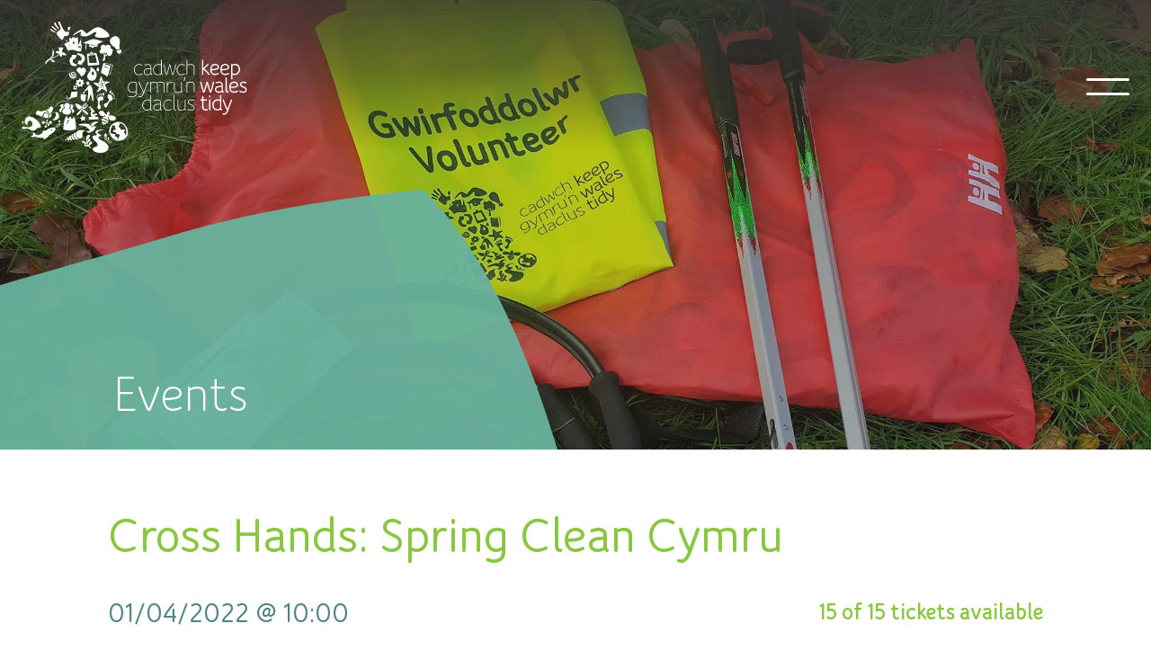

--- FILE ---
content_type: text/html; charset=UTF-8
request_url: https://keepwalestidy.cymru/events/cross-hands-spring-clean-cymru/
body_size: 16918
content:
<!DOCTYPE html>
<html lang="en-US">
<head>
  <!-- bs:k -->
  <meta charset="utf-8">
  <meta http-equiv="x-ua-compatible" content="ie=edge">
  <meta name="viewport" content="width=device-width, initial-scale=1">
  <meta name="msapplication-TileColor" content="#da532c">
  <meta name="theme-color" content="#ffffff">
  <title>Cross Hands: Spring Clean Cymru - Keep Wales Tidy</title>
  <meta name='robots' content='index, follow, max-image-preview:large, max-snippet:-1, max-video-preview:-1' />
<link rel="alternate" hreflang="cy" href="https://keepwalestidy.cymru/cy/events/digwyddiad-glanhau-parc-busnes-cross-hands-gwanwyn-glan-cymru/" />
<link rel="alternate" hreflang="en" href="https://keepwalestidy.cymru/events/cross-hands-spring-clean-cymru/" />
<link rel="alternate" hreflang="x-default" href="https://keepwalestidy.cymru/events/cross-hands-spring-clean-cymru/" />

	<!-- This site is optimized with the Yoast SEO plugin v26.7 - https://yoast.com/wordpress/plugins/seo/ -->
	<link rel="canonical" href="https://keepwalestidy.cymru/events/cross-hands-spring-clean-cymru/" />
	<meta property="og:locale" content="en_US" />
	<meta property="og:type" content="article" />
	<meta property="og:title" content="Cross Hands: Spring Clean Cymru - Keep Wales Tidy" />
	<meta property="og:url" content="https://keepwalestidy.cymru/events/cross-hands-spring-clean-cymru/" />
	<meta property="og:site_name" content="Keep Wales Tidy" />
	<meta property="article:modified_time" content="2022-03-22T13:06:22+00:00" />
	<meta name="twitter:card" content="summary_large_image" />
	<script type="application/ld+json" class="yoast-schema-graph">{"@context":"https://schema.org","@graph":[{"@type":"WebPage","@id":"https://keepwalestidy.cymru/events/cross-hands-spring-clean-cymru/","url":"https://keepwalestidy.cymru/events/cross-hands-spring-clean-cymru/","name":"Cross Hands: Spring Clean Cymru - Keep Wales Tidy","isPartOf":{"@id":"https://keepwalestidy.cymru/#website"},"datePublished":"2022-03-22T11:12:01+00:00","dateModified":"2022-03-22T13:06:22+00:00","breadcrumb":{"@id":"https://keepwalestidy.cymru/events/cross-hands-spring-clean-cymru/#breadcrumb"},"inLanguage":"en-US","potentialAction":[{"@type":"ReadAction","target":["https://keepwalestidy.cymru/events/cross-hands-spring-clean-cymru/"]}]},{"@type":"BreadcrumbList","@id":"https://keepwalestidy.cymru/events/cross-hands-spring-clean-cymru/#breadcrumb","itemListElement":[{"@type":"ListItem","position":1,"name":"Home","item":"https://keepwalestidy.cymru/"},{"@type":"ListItem","position":2,"name":"Events","item":"https://keepwalestidy.cymru/events/"},{"@type":"ListItem","position":3,"name":"Cross Hands: Spring Clean Cymru"}]},{"@type":"WebSite","@id":"https://keepwalestidy.cymru/#website","url":"https://keepwalestidy.cymru/","name":"Keep Wales Tidy","description":"Caring for our environment together, now and for the future.","potentialAction":[{"@type":"SearchAction","target":{"@type":"EntryPoint","urlTemplate":"https://keepwalestidy.cymru/?s={search_term_string}"},"query-input":{"@type":"PropertyValueSpecification","valueRequired":true,"valueName":"search_term_string"}}],"inLanguage":"en-US"}]}</script>
	<!-- / Yoast SEO plugin. -->


<link rel='dns-prefetch' href='//js.hs-scripts.com' />
<link rel='dns-prefetch' href='//unpkg.com' />
<link rel='dns-prefetch' href='//js.stripe.com' />
<link rel="alternate" title="oEmbed (JSON)" type="application/json+oembed" href="https://keepwalestidy.cymru/wp-json/oembed/1.0/embed?url=https%3A%2F%2Fkeepwalestidy.cymru%2Fevents%2Fcross-hands-spring-clean-cymru%2F" />
<link rel="alternate" title="oEmbed (XML)" type="text/xml+oembed" href="https://keepwalestidy.cymru/wp-json/oembed/1.0/embed?url=https%3A%2F%2Fkeepwalestidy.cymru%2Fevents%2Fcross-hands-spring-clean-cymru%2F&#038;format=xml" />
<style id='wp-img-auto-sizes-contain-inline-css'>
img:is([sizes=auto i],[sizes^="auto," i]){contain-intrinsic-size:3000px 1500px}
/*# sourceURL=wp-img-auto-sizes-contain-inline-css */
</style>
<link rel='stylesheet' id='sbr_styles-css' href='https://keepwalestidy.cymru/wp-content/plugins/reviews-feed/assets/css/sbr-styles.min.css?ver=2.1.1' media='all' />
<link rel='stylesheet' id='sbi_styles-css' href='https://keepwalestidy.cymru/wp-content/plugins/instagram-feed/css/sbi-styles.min.css?ver=6.10.0' media='all' />
<style id='wp-emoji-styles-inline-css'>

	img.wp-smiley, img.emoji {
		display: inline !important;
		border: none !important;
		box-shadow: none !important;
		height: 1em !important;
		width: 1em !important;
		margin: 0 0.07em !important;
		vertical-align: -0.1em !important;
		background: none !important;
		padding: 0 !important;
	}
/*# sourceURL=wp-emoji-styles-inline-css */
</style>
<link rel='stylesheet' id='wp-block-library-css' href='https://keepwalestidy.cymru/wp-includes/css/dist/block-library/style.min.css?ver=6.9' media='all' />
<link rel='stylesheet' id='wc-blocks-style-css' href='https://keepwalestidy.cymru/wp-content/plugins/woocommerce/assets/client/blocks/wc-blocks.css?ver=wc-10.3.7' media='all' />
<style id='global-styles-inline-css'>
:root{--wp--preset--aspect-ratio--square: 1;--wp--preset--aspect-ratio--4-3: 4/3;--wp--preset--aspect-ratio--3-4: 3/4;--wp--preset--aspect-ratio--3-2: 3/2;--wp--preset--aspect-ratio--2-3: 2/3;--wp--preset--aspect-ratio--16-9: 16/9;--wp--preset--aspect-ratio--9-16: 9/16;--wp--preset--color--black: #000000;--wp--preset--color--cyan-bluish-gray: #abb8c3;--wp--preset--color--white: #ffffff;--wp--preset--color--pale-pink: #f78da7;--wp--preset--color--vivid-red: #cf2e2e;--wp--preset--color--luminous-vivid-orange: #ff6900;--wp--preset--color--luminous-vivid-amber: #fcb900;--wp--preset--color--light-green-cyan: #7bdcb5;--wp--preset--color--vivid-green-cyan: #00d084;--wp--preset--color--pale-cyan-blue: #8ed1fc;--wp--preset--color--vivid-cyan-blue: #0693e3;--wp--preset--color--vivid-purple: #9b51e0;--wp--preset--gradient--vivid-cyan-blue-to-vivid-purple: linear-gradient(135deg,rgb(6,147,227) 0%,rgb(155,81,224) 100%);--wp--preset--gradient--light-green-cyan-to-vivid-green-cyan: linear-gradient(135deg,rgb(122,220,180) 0%,rgb(0,208,130) 100%);--wp--preset--gradient--luminous-vivid-amber-to-luminous-vivid-orange: linear-gradient(135deg,rgb(252,185,0) 0%,rgb(255,105,0) 100%);--wp--preset--gradient--luminous-vivid-orange-to-vivid-red: linear-gradient(135deg,rgb(255,105,0) 0%,rgb(207,46,46) 100%);--wp--preset--gradient--very-light-gray-to-cyan-bluish-gray: linear-gradient(135deg,rgb(238,238,238) 0%,rgb(169,184,195) 100%);--wp--preset--gradient--cool-to-warm-spectrum: linear-gradient(135deg,rgb(74,234,220) 0%,rgb(151,120,209) 20%,rgb(207,42,186) 40%,rgb(238,44,130) 60%,rgb(251,105,98) 80%,rgb(254,248,76) 100%);--wp--preset--gradient--blush-light-purple: linear-gradient(135deg,rgb(255,206,236) 0%,rgb(152,150,240) 100%);--wp--preset--gradient--blush-bordeaux: linear-gradient(135deg,rgb(254,205,165) 0%,rgb(254,45,45) 50%,rgb(107,0,62) 100%);--wp--preset--gradient--luminous-dusk: linear-gradient(135deg,rgb(255,203,112) 0%,rgb(199,81,192) 50%,rgb(65,88,208) 100%);--wp--preset--gradient--pale-ocean: linear-gradient(135deg,rgb(255,245,203) 0%,rgb(182,227,212) 50%,rgb(51,167,181) 100%);--wp--preset--gradient--electric-grass: linear-gradient(135deg,rgb(202,248,128) 0%,rgb(113,206,126) 100%);--wp--preset--gradient--midnight: linear-gradient(135deg,rgb(2,3,129) 0%,rgb(40,116,252) 100%);--wp--preset--font-size--small: 13px;--wp--preset--font-size--medium: 20px;--wp--preset--font-size--large: 36px;--wp--preset--font-size--x-large: 42px;--wp--preset--spacing--20: 0.44rem;--wp--preset--spacing--30: 0.67rem;--wp--preset--spacing--40: 1rem;--wp--preset--spacing--50: 1.5rem;--wp--preset--spacing--60: 2.25rem;--wp--preset--spacing--70: 3.38rem;--wp--preset--spacing--80: 5.06rem;--wp--preset--shadow--natural: 6px 6px 9px rgba(0, 0, 0, 0.2);--wp--preset--shadow--deep: 12px 12px 50px rgba(0, 0, 0, 0.4);--wp--preset--shadow--sharp: 6px 6px 0px rgba(0, 0, 0, 0.2);--wp--preset--shadow--outlined: 6px 6px 0px -3px rgb(255, 255, 255), 6px 6px rgb(0, 0, 0);--wp--preset--shadow--crisp: 6px 6px 0px rgb(0, 0, 0);}:where(.is-layout-flex){gap: 0.5em;}:where(.is-layout-grid){gap: 0.5em;}body .is-layout-flex{display: flex;}.is-layout-flex{flex-wrap: wrap;align-items: center;}.is-layout-flex > :is(*, div){margin: 0;}body .is-layout-grid{display: grid;}.is-layout-grid > :is(*, div){margin: 0;}:where(.wp-block-columns.is-layout-flex){gap: 2em;}:where(.wp-block-columns.is-layout-grid){gap: 2em;}:where(.wp-block-post-template.is-layout-flex){gap: 1.25em;}:where(.wp-block-post-template.is-layout-grid){gap: 1.25em;}.has-black-color{color: var(--wp--preset--color--black) !important;}.has-cyan-bluish-gray-color{color: var(--wp--preset--color--cyan-bluish-gray) !important;}.has-white-color{color: var(--wp--preset--color--white) !important;}.has-pale-pink-color{color: var(--wp--preset--color--pale-pink) !important;}.has-vivid-red-color{color: var(--wp--preset--color--vivid-red) !important;}.has-luminous-vivid-orange-color{color: var(--wp--preset--color--luminous-vivid-orange) !important;}.has-luminous-vivid-amber-color{color: var(--wp--preset--color--luminous-vivid-amber) !important;}.has-light-green-cyan-color{color: var(--wp--preset--color--light-green-cyan) !important;}.has-vivid-green-cyan-color{color: var(--wp--preset--color--vivid-green-cyan) !important;}.has-pale-cyan-blue-color{color: var(--wp--preset--color--pale-cyan-blue) !important;}.has-vivid-cyan-blue-color{color: var(--wp--preset--color--vivid-cyan-blue) !important;}.has-vivid-purple-color{color: var(--wp--preset--color--vivid-purple) !important;}.has-black-background-color{background-color: var(--wp--preset--color--black) !important;}.has-cyan-bluish-gray-background-color{background-color: var(--wp--preset--color--cyan-bluish-gray) !important;}.has-white-background-color{background-color: var(--wp--preset--color--white) !important;}.has-pale-pink-background-color{background-color: var(--wp--preset--color--pale-pink) !important;}.has-vivid-red-background-color{background-color: var(--wp--preset--color--vivid-red) !important;}.has-luminous-vivid-orange-background-color{background-color: var(--wp--preset--color--luminous-vivid-orange) !important;}.has-luminous-vivid-amber-background-color{background-color: var(--wp--preset--color--luminous-vivid-amber) !important;}.has-light-green-cyan-background-color{background-color: var(--wp--preset--color--light-green-cyan) !important;}.has-vivid-green-cyan-background-color{background-color: var(--wp--preset--color--vivid-green-cyan) !important;}.has-pale-cyan-blue-background-color{background-color: var(--wp--preset--color--pale-cyan-blue) !important;}.has-vivid-cyan-blue-background-color{background-color: var(--wp--preset--color--vivid-cyan-blue) !important;}.has-vivid-purple-background-color{background-color: var(--wp--preset--color--vivid-purple) !important;}.has-black-border-color{border-color: var(--wp--preset--color--black) !important;}.has-cyan-bluish-gray-border-color{border-color: var(--wp--preset--color--cyan-bluish-gray) !important;}.has-white-border-color{border-color: var(--wp--preset--color--white) !important;}.has-pale-pink-border-color{border-color: var(--wp--preset--color--pale-pink) !important;}.has-vivid-red-border-color{border-color: var(--wp--preset--color--vivid-red) !important;}.has-luminous-vivid-orange-border-color{border-color: var(--wp--preset--color--luminous-vivid-orange) !important;}.has-luminous-vivid-amber-border-color{border-color: var(--wp--preset--color--luminous-vivid-amber) !important;}.has-light-green-cyan-border-color{border-color: var(--wp--preset--color--light-green-cyan) !important;}.has-vivid-green-cyan-border-color{border-color: var(--wp--preset--color--vivid-green-cyan) !important;}.has-pale-cyan-blue-border-color{border-color: var(--wp--preset--color--pale-cyan-blue) !important;}.has-vivid-cyan-blue-border-color{border-color: var(--wp--preset--color--vivid-cyan-blue) !important;}.has-vivid-purple-border-color{border-color: var(--wp--preset--color--vivid-purple) !important;}.has-vivid-cyan-blue-to-vivid-purple-gradient-background{background: var(--wp--preset--gradient--vivid-cyan-blue-to-vivid-purple) !important;}.has-light-green-cyan-to-vivid-green-cyan-gradient-background{background: var(--wp--preset--gradient--light-green-cyan-to-vivid-green-cyan) !important;}.has-luminous-vivid-amber-to-luminous-vivid-orange-gradient-background{background: var(--wp--preset--gradient--luminous-vivid-amber-to-luminous-vivid-orange) !important;}.has-luminous-vivid-orange-to-vivid-red-gradient-background{background: var(--wp--preset--gradient--luminous-vivid-orange-to-vivid-red) !important;}.has-very-light-gray-to-cyan-bluish-gray-gradient-background{background: var(--wp--preset--gradient--very-light-gray-to-cyan-bluish-gray) !important;}.has-cool-to-warm-spectrum-gradient-background{background: var(--wp--preset--gradient--cool-to-warm-spectrum) !important;}.has-blush-light-purple-gradient-background{background: var(--wp--preset--gradient--blush-light-purple) !important;}.has-blush-bordeaux-gradient-background{background: var(--wp--preset--gradient--blush-bordeaux) !important;}.has-luminous-dusk-gradient-background{background: var(--wp--preset--gradient--luminous-dusk) !important;}.has-pale-ocean-gradient-background{background: var(--wp--preset--gradient--pale-ocean) !important;}.has-electric-grass-gradient-background{background: var(--wp--preset--gradient--electric-grass) !important;}.has-midnight-gradient-background{background: var(--wp--preset--gradient--midnight) !important;}.has-small-font-size{font-size: var(--wp--preset--font-size--small) !important;}.has-medium-font-size{font-size: var(--wp--preset--font-size--medium) !important;}.has-large-font-size{font-size: var(--wp--preset--font-size--large) !important;}.has-x-large-font-size{font-size: var(--wp--preset--font-size--x-large) !important;}
/*# sourceURL=global-styles-inline-css */
</style>

<style id='classic-theme-styles-inline-css'>
/*! This file is auto-generated */
.wp-block-button__link{color:#fff;background-color:#32373c;border-radius:9999px;box-shadow:none;text-decoration:none;padding:calc(.667em + 2px) calc(1.333em + 2px);font-size:1.125em}.wp-block-file__button{background:#32373c;color:#fff;text-decoration:none}
/*# sourceURL=/wp-includes/css/classic-themes.min.css */
</style>
<link rel='stylesheet' id='wpml-blocks-css' href='https://keepwalestidy.cymru/wp-content/plugins/sitepress-multilingual-cms/dist/css/blocks/styles.css?ver=4.6.13' media='all' />
<link rel='stylesheet' id='ctf_styles-css' href='https://keepwalestidy.cymru/wp-content/plugins/custom-twitter-feeds/css/ctf-styles.min.css?ver=2.3.1' media='all' />
<style id='woocommerce-inline-inline-css'>
.woocommerce form .form-row .required { visibility: visible; }
/*# sourceURL=woocommerce-inline-inline-css */
</style>
<link rel='stylesheet' id='cff-css' href='https://keepwalestidy.cymru/wp-content/plugins/custom-facebook-feed/assets/css/cff-style.min.css?ver=4.3.4' media='all' />
<link rel='stylesheet' id='sb-font-awesome-css' href='https://keepwalestidy.cymru/wp-content/plugins/custom-facebook-feed/assets/css/font-awesome.min.css?ver=4.7.0' media='all' />
<link rel='stylesheet' id='wpml-legacy-horizontal-list-0-css' href='https://keepwalestidy.cymru/wp-content/plugins/sitepress-multilingual-cms/templates/language-switchers/legacy-list-horizontal/style.min.css?ver=1' media='all' />
<link rel='stylesheet' id='brands-styles-css' href='https://keepwalestidy.cymru/wp-content/plugins/woocommerce/assets/css/brands.css?ver=10.3.7' media='all' />
<link rel='stylesheet' id='theme_css-css' href='https://keepwalestidy.cymru/wp-content/themes/kwt/dist/styles/kwt-main/main.css?ver=6.9' media='all' />
<link rel='stylesheet' id='theme_css_bs_extra-css' href='https://keepwalestidy.cymru/wp-content/themes/kwt/dist/styles/kwt-main/bs_extra.css?ver=1749722139' media='all' />
<link rel='stylesheet' id='root_css-css' href='https://keepwalestidy.cymru/wp-content/themes/kwt/style.css?ver=1674740115' media='all' />
<script id="wpml-cookie-js-extra">
var wpml_cookies = {"wp-wpml_current_language":{"value":"en","expires":1,"path":"/"}};
var wpml_cookies = {"wp-wpml_current_language":{"value":"en","expires":1,"path":"/"}};
//# sourceURL=wpml-cookie-js-extra
</script>
<script src="https://keepwalestidy.cymru/wp-content/plugins/sitepress-multilingual-cms/res/js/cookies/language-cookie.js?ver=4.6.13" id="wpml-cookie-js" defer data-wp-strategy="defer"></script>
<script src="https://keepwalestidy.cymru/wp-includes/js/jquery/jquery.min.js?ver=3.7.1" id="jquery-core-js"></script>
<script src="https://keepwalestidy.cymru/wp-includes/js/jquery/jquery-migrate.min.js?ver=3.4.1" id="jquery-migrate-js"></script>
<script src="https://keepwalestidy.cymru/wp-content/plugins/woocommerce/assets/js/jquery-blockui/jquery.blockUI.min.js?ver=2.7.0-wc.10.3.7" id="wc-jquery-blockui-js" defer data-wp-strategy="defer"></script>
<script id="wc-add-to-cart-js-extra">
var wc_add_to_cart_params = {"ajax_url":"/wp-admin/admin-ajax.php","wc_ajax_url":"/?wc-ajax=%%endpoint%%","i18n_view_cart":"View cart","cart_url":"https://keepwalestidy.cymru/basket/","is_cart":"","cart_redirect_after_add":"no"};
//# sourceURL=wc-add-to-cart-js-extra
</script>
<script src="https://keepwalestidy.cymru/wp-content/plugins/woocommerce/assets/js/frontend/add-to-cart.min.js?ver=10.3.7" id="wc-add-to-cart-js" defer data-wp-strategy="defer"></script>
<script src="https://keepwalestidy.cymru/wp-content/plugins/woocommerce/assets/js/js-cookie/js.cookie.min.js?ver=2.1.4-wc.10.3.7" id="wc-js-cookie-js" defer data-wp-strategy="defer"></script>
<script id="woocommerce-js-extra">
var woocommerce_params = {"ajax_url":"/wp-admin/admin-ajax.php","wc_ajax_url":"/?wc-ajax=%%endpoint%%","i18n_password_show":"Show password","i18n_password_hide":"Hide password"};
//# sourceURL=woocommerce-js-extra
</script>
<script src="https://keepwalestidy.cymru/wp-content/plugins/woocommerce/assets/js/frontend/woocommerce.min.js?ver=10.3.7" id="woocommerce-js" defer data-wp-strategy="defer"></script>
<link rel="https://api.w.org/" href="https://keepwalestidy.cymru/wp-json/" /><link rel="alternate" title="JSON" type="application/json" href="https://keepwalestidy.cymru/wp-json/wp/v2/events/9057" /><link rel="EditURI" type="application/rsd+xml" title="RSD" href="https://keepwalestidy.cymru/xmlrpc.php?rsd" />

<link rel='shortlink' href='https://keepwalestidy.cymru/?p=9057' />
			<!-- DO NOT COPY THIS SNIPPET! Start of Page Analytics Tracking for HubSpot WordPress plugin v11.3.33-->
			<script class="hsq-set-content-id" data-content-id="blog-post">
				var _hsq = _hsq || [];
				_hsq.push(["setContentType", "blog-post"]);
			</script>
			<!-- DO NOT COPY THIS SNIPPET! End of Page Analytics Tracking for HubSpot WordPress plugin -->
			<meta name="generator" content="WPML ver:4.6.13 stt:1,11;" />
<!-- Google tag (gtag.js) -->
<script async src="https://www.googletagmanager.com/gtag/js?id=G-WHVP09TRF7"></script>
<script>
  window.dataLayer = window.dataLayer || [];
  function gtag(){dataLayer.push(arguments);}
  gtag('js', new Date());

  gtag('config', 'G-WHVP09TRF7');
</script>
  	<noscript><style>.woocommerce-product-gallery{ opacity: 1 !important; }</style></noscript>
	<link rel="icon" href="https://keepwalestidy.cymru/wp-content/uploads/2021/10/kwt-favicon-2.svg" sizes="32x32" />
<link rel="icon" href="https://keepwalestidy.cymru/wp-content/uploads/2021/10/kwt-favicon-2.svg" sizes="192x192" />
<link rel="apple-touch-icon" href="https://keepwalestidy.cymru/wp-content/uploads/2021/10/kwt-favicon-2.svg" />
<meta name="msapplication-TileImage" content="https://keepwalestidy.cymru/wp-content/uploads/2021/10/kwt-favicon-2.svg" />
  <link rel='stylesheet' id='root_css-css' href='https://keepwalestidy.cymru/wp-content/themes/kwt/bluestag.css?ver=13122023' media='all' />
<link rel='stylesheet' id='wc-stripe-blocks-checkout-style-css' href='https://keepwalestidy.cymru/wp-content/plugins/woocommerce-gateway-stripe/build/upe-blocks.css?ver=1e1661bb3db973deba05' media='all' />
</head>

<body class="wp-singular events-template-default single single-events postid-9057 wp-theme-kwt theme-kwt woocommerce-no-js events-cross-hands-spring-clean-cymru">

     
    <header>

        <header-inner>
 




            <!-- LOGO -->
            <a href="/" class="logo">
                <img loading="lazy" src="https://keepwalestidy.cymru/wp-content/themes/kwt/dist/imgs/kwt-logo.svg" width="196" height="113" alt="Keep Wales Tidy">
            </a>

            <header-rows>

                <!-- TOP CONTENT -->
                <header-top>
                    
                    <!-- TEXT RESIZE -->
                    <div class="resize">
                        <a href="#" class="resize__option resize__option--dflt">A</a>
                        <a href="#" class="resize__option resize__option--md">A</a>
                        <a href="#" class="resize__option resize__option--lg">A</a>
                    </div>

                    <!-- SEARCH FORM -->
                    <search-form>
                        <form class="site-search" action="https://keepwalestidy.cymru/search-results/" method="GET">
                            <input type="search" class="search-field" title="Type search term here" name="q" placeholder="Search" />
                        </form>
                    </search-form>

                    <!-- HEADER LINKS -->
                    <nav class="header-links">
                        <a href="https://accounts.keepwalestidy.cymru/home" target="_blank" rel="noopener">
                            <span>Login</span>
                            <svg xmlns="http://www.w3.org/2000/svg" width="12" height="16" viewBox="0 0 12.123 16.166">
                                <path fill="#00a54d" d="M3.525 7.366c.195-.15-1-.905-1.267-1.878a3.92 3.92 0 01-.079-3.031 4 4 0 017-.7 3.953 3.953 0 01.73 3.263c-.357 1.119-1.6 1.929-1.447 2.211s1.472.7 2.431 1.632a4.147 4.147 0 011.069 1.9c.487 1.986.171 5.524-5.971 5.391-4.352-.094-7.4-2.562-5.335-6.022a10.226 10.226 0 012.869-2.766z" />
                            </svg>
                        </a>
                        <a href="/get-involved/donate/">
                            <span>Donate</span>
                            <svg xmlns="http://www.w3.org/2000/svg" width="13" height="14" viewBox="0 0 13.657 14.104">
                                <path fill="#ea5045" d="M8.175 14.04a.582.582 0 00.871-.441 11.759 11.759 0 011.839-4.755A20.693 20.693 0 0013.23 5.2c.9-1.9.416-4.155-1.81-4.9a4.166 4.166 0 00-5.215 1.73c-.968 1.366-.908-2-4.1-.044C-.677 3.7-.246 6.029.811 8.484c1.156 2.685 5.498 4.766 7.364 5.556z" />
                            </svg>
                        </a>
                        <a href="/shop">
                            <span>Shop</span>
                            <svg xmlns="http://www.w3.org/2000/svg" width="16" height="13" viewBox="0 0 16 13.625">
                                <g fill="#049fda">
                                    <g>
                                        <path d="M15.832.699a.763.763 0 00-.639-.321q-4.46.559-8.958.707-1.007.033-2.015.044-.04-.079-.087-.156A1.971 1.971 0 002.568.004 2.263 2.263 0 00.899.648a3.48 3.48 0 00-.866 1.495.821.821 0 00.569 1 .832.832 0 001-.569c.017-.053.06-.276.109-.3l-.04.1.046-.1q.035-.072.075-.141t.083-.136l.03-.044q.076-.106-.033.038c-.014-.026.172-.181.236-.24.035-.022.07-.044.107-.064.034-.006.112-.04.129-.045h.02c.035 0 .076-.01.105-.01h.009l.074.022c-.027-.017-.029-.033.041.007h.019-.006l.027.02.022.021.005.006-.005-.011.008.014a.158.158 0 01.039.062 1.366 1.366 0 01.082.131c.013.052.044.109.059.158a8.972 8.972 0 01.263 1.306c.038.235.072.471.105.707v.041l.025.193q.028.226.053.451.086.775.136 1.553t.064 1.557q.007.39 0 .779a3 3 0 00.055.841 1.172 1.172 0 00.831.8 3.154 3.154 0 00.826.049l1.594-.016 3.189-.031 3.222-.032.764-.008a1.432 1.432 0 001.1-.312c.451-.466.318-1.145.308-1.732a33.709 33.709 0 01.118-3.5q.036-.42.083-.839.025-.226.053-.451l.025-.193v-.013l.034-.076q.122-.867.288-1.727a.83.83 0 00-.147-.71z" />
                                        <path d="M2.667 1.716c.028.057.042.072.042.066s-.027-.041-.039-.062z" />
                                        <path d="M2.553 1.651a.124.124 0 00.059.019l-.01-.007z" />
                                    </g>
                                    <path d="M7.927 12.202a1.271 1.271 0 00-.624-1.01 1.139 1.139 0 00-.27-.117.664.664 0 00-.293-.14 1.339 1.339 0 00-1.193.308 1.294 1.294 0 00-.427.994 1.454 1.454 0 001.441 1.387 1.356 1.356 0 001.366-1.422z" />
                                    <path d="M13.426 11.529v-.017a.824.824 0 00-.814-.814 1.475 1.475 0 00-1.353 1.046 1.454 1.454 0 00.636 1.592 1.2 1.2 0 001.79-.578 1.3 1.3 0 00-.259-1.229z" />
                                </g>
                            </svg>
                        </a>
                   

                  </nav>

                
<div class="wpml-ls-statics-shortcode_actions wpml-ls wpml-ls-legacy-list-horizontal">
	<ul><li class="wpml-ls-slot-shortcode_actions wpml-ls-item wpml-ls-item-cy wpml-ls-first-item wpml-ls-last-item wpml-ls-item-legacy-list-horizontal">
				<a href="https://keepwalestidy.cymru/cy/events/digwyddiad-glanhau-parc-busnes-cross-hands-gwanwyn-glan-cymru/" class="wpml-ls-link">
                    <span class="wpml-ls-native" lang="cy">Cymraeg</span></a>
			</li></ul>
</div>

                </header-top>

                <!-- BOTTOM CONTENT -->
                <header-bottom>

<nav class="main_nav"><ul id="menu-main-menu" class="menu"><li id="#about-us" class="menu__item"><a href="https://keepwalestidy.cymru/about-us/" class="menu__link">About us</a><div class='submenu'><ul class='submenu__pri'>
	<li class="submenu__item"><a href="https://keepwalestidy.cymru/our-work/" class="submenu__link">Our work</a></li>
	<li class="submenu__item"><a href="https://keepwalestidy.cymru/beautiful-wales/" class="submenu__link">Our strategy</a></li>
	<li class="submenu__item"><a href="https://keepwalestidy.cymru/about-us/work-with-us/" class="submenu__link">Work with us</a></li>
	<li class="submenu__item"><a href="https://keepwalestidy.cymru/get-involved/youth-board/" class="submenu__link">Youth Board</a></li>
</ul>
</li>
<li id="#get-involved" class="menu__item"><a href="#" class="menu__link">Get involved</a><div class='submenu'><ul class='submenu__pri'>
	<li class="submenu__item submenu__item--sec"><a href="#" class="submenu__link">Individuals</a><ul class='submenu__sec'>
		<li class="submenu__item"><a href="https://keepwalestidy.cymru/ecount-cymru/" class="submenu__link">Log an activity</a></li>
		<li class="submenu__item"><a href="https://keepwalestidy.cymru/impact/" class="submenu__link">Access Community Impact Map</a></li>
		<li class="submenu__item"><a href="https://keepwalestidy.cymru/get-involved/volunteering/" class="submenu__link">Volunteer</a></li>
		<li class="submenu__item"><a href="https://keepwalestidy.cymru/time-credits/" class="submenu__link">Time Credits</a></li>
		<li class="submenu__item"><a href="https://keepwalestidy.cymru/get-involved/fundraising/" class="submenu__link">Fundraise</a></li>
		<li class="submenu__item"><a href="https://keepwalestidy.cymru/get-involved/donate/" class="submenu__link">Donate</a></li>
		<li class="submenu__item"><a href="https://keepwalestidy.cymru/shop/" class="submenu__link">Shop</a></li>
	</ul>
</li>
	<li class="submenu__item submenu__item--sec"><a href="#" class="submenu__link">Community groups</a><ul class='submenu__sec'>
		<li class="submenu__item"><a href="https://keepwalestidy.cymru/ecount-cymru/" class="submenu__link">Log an activity</a></li>
		<li class="submenu__item"><a href="https://keepwalestidy.cymru/impact/" class="submenu__link">Access Community Impact Map</a></li>
		<li class="submenu__item"><a href="https://keepwalestidy.cymru/caru-cymru/community-groups/" class="submenu__link">Join a group</a></li>
		<li class="submenu__item"><a href="https://keepwalestidy.cymru/caru-cymru/volunteer-support/setting-up-a-new-community-group/" class="submenu__link">Start a group</a></li>
		<li class="submenu__item"><a href="https://keepwalestidy.cymru/caru-cymru/volunteer-support/" class="submenu__link">Visit Volunteer Support Hub</a></li>
		<li class="submenu__item"><a href="https://keepwalestidy.cymru/time-credits/" class="submenu__link">Time Credits</a></li>
	</ul>
</li>
	<li class="submenu__item submenu__item--sec"><a href="#" class="submenu__link">Businesses</a><ul class='submenu__sec'>
		<li class="submenu__item"><a href="https://keepwalestidy.cymru/caru-cymru/business-support/electrical-recycling/" class="submenu__link">Recycle your electrics</a></li>
		<li class="submenu__item"><a href="https://keepwalestidy.cymru/get-involved/our-sponsors/" class="submenu__link">Sponsor an event</a></li>
		<li class="submenu__item"><a href="https://keepwalestidy.cymru/get-involved/fundraising/" class="submenu__link">Fundraise</a></li>
		<li class="submenu__item"><a href="https://keepwalestidy.cymru/get-involved/donate/" class="submenu__link">Donate</a></li>
		<li class="submenu__item"><a href="https://keepwalestidy.cymru/caru-cymru/litter-picking-hubs/" class="submenu__link">Borrow free kit</a></li>
	</ul>
</li>
</ul>
</li>
<li id="#litter-and-waste" class="menu__item"><a href="/caru-cymru" class="menu__link">Litter and waste</a><div class='submenu'><ul class='submenu__pri'>
	<li class="submenu__item"><a href="/caru-cymru/litter-picking-hubs/" class="submenu__link">Litter Picking Hubs</a></li>
	<li class="submenu__item"><a href="/caru-cymru/litter-free-zones/" class="submenu__link">Litter Free Zones</a></li>
	<li class="submenu__item"><a href="/caru-cymru/litter-champions/" class="submenu__link">Litter Champions</a></li>
	<li class="submenu__item"><a href="https://keepwalestidy.cymru/ecount-cymru/" class="submenu__link">eCount Cymru</a></li>
	<li class="submenu__item"><a href="/caru-cymru/campaign-toolkit/" class="submenu__link">Campaign resources</a></li>
	<li class="submenu__item"><a href="/caru-cymru/policy-and-research" class="submenu__link">Policy &#038; Research</a></li>
</ul>
</li>
<li id="#young-people" class="menu__item"><a href="https://keepwalestidy.cymru/education/" class="menu__link">Young people</a><div class='submenu'><ul class='submenu__pri'>
	<li class="submenu__item"><a href="/eco-schools" class="submenu__link">Eco-Schools</a></li>
	<li class="submenu__item"><a href="https://keepwalestidy.cymru/get-involved/youth-board/" class="submenu__link">Youth Board</a></li>
</ul>
</li>
<li id="#green-spaces" class="menu__item"><a href="https://keepwalestidy.cymru/our-work/conservation/" class="menu__link">Green spaces</a><div class='submenu'><ul class='submenu__pri'>
	<li class="submenu__item"><a href="https://keepwalestidy.cymru/our-work/conservation/nature/" class="submenu__link">Local Places for Nature</a></li>
	<li class="submenu__item"><a href="https://keepwalestidy.cymru/our-work/conservation/long-forest/" class="submenu__link">Long Forest</a></li>
	<li class="submenu__item"><a href="https://keepwalestidy.cymru/our-work/conservation/tiny-forest/" class="submenu__link">Tiny Forest</a></li>
</ul>
</li>
<li id="#awards" class="menu__item"><a href="https://keepwalestidy.cymru/our-work/awards/" class="menu__link">Awards</a><div class='submenu'><ul class='submenu__pri'>
	<li class="submenu__item"><a href="https://keepwalestidy.cymru/tidy-wales-awards/" class="submenu__link">Tidy Wales Awards 2025</a></li>
	<li class="submenu__item"><a href="https://keepwalestidy.cymru/our-work/awards/green-flag-parks/" class="submenu__link">Green Flag for Parks</a></li>
	<li class="submenu__item"><a href="https://keepwalestidy.cymru/our-work/awards/wales-coast-awards/" class="submenu__link">Wales Coast Awards</a></li>
	<li class="submenu__item"><a href="https://keepwalestidy.cymru/our-work/awards/green-key/" class="submenu__link">Green Key</a></li>
</ul>
</li>
<li id="#news-and-events" class="menu__item"><a href="#" class="menu__link">News and events</a><div class='submenu'><ul class='submenu__pri'>
	<li class="submenu__item"><a href="https://keepwalestidy.cymru/our-news/" class="submenu__link">Latest news</a></li>
	<li class="submenu__item"><a href="/events" class="submenu__link">Events</a></li>
</ul>
</li>
<li id="#contact-us" class="menu__item"><a href="https://keepwalestidy.cymru/contact-us/" class="menu__link">Contact us</a></li>
</ul></nav>                
                </header-bottom>

            </header-rows>
            
        </header-inner>

        <button data-action="toggle-mobile-nav" aria-label="Open mobile navigation">
            <button-inner></button-inner>
            <button-inner></button-inner>
        </button>

    </header>

    <mobile-navigation>
        <nav-front></nav-front>
    </mobile-navigation>

    <main>

        
 

            <section class="banner banner--kwt green-100" style="background-image: url('https://keepwalestidy.cymru/wp-content/uploads/2022/03/20191104_114454-cropped.jpg.webp')">
                        <div class="banner__overlay"></div>
                <div class="banner__headline">
                    <div class="banner__content">
                        <h1 class="title">
                                                            Events
                                                    </h1>
                    </div>
                    <svg xmlns="http://www.w3.org/2000/svg" viewBox="0 0 570.9 265.9" xml:space="preserve">
                        <path class="banner__curve" d="M570.9 265.9H0V97.7c58.5-17.1 116.7-33 171.8-49.7C289 12.6 410.6 2.9 429.6.1c2.2-.3 4.5.4 6 2 56 56.2 101.3 150.9 135.3 263.8z" />
                    </svg>
                </div>
                </section>
            
            <section class="events-single">

                <div class="container max-w-[68rem]">

                    <div class="events-single__content">

                        <h2 class="title">Cross Hands: Spring Clean Cymru</h2>

                        <div class="info">
                            
                                
                                <h3 class="date">01/04/2022 @ 10:00                                                                        </h3>

                            
                                                            <h4 class="tickets">
                                                                            15 of
                                        15 tickets available
                                                                    </h4>
                            
                        </div>

               
                                                        <h3 class="location"></h3>
                  

                                                
                        <p>Cross Hands Business Park Clean-up: Spring Clean Cymru</p>
<p>Join us in cleaning up Cross Hands Business Park.</p>
<p>Meet us at Cross Hands Business Park, Cross Hands, Carmarthenshire SA14 6RE</p>
<p>///casually.animate.sprains</p>
<p>All participants must register for the event below.  You will be emailed with a confirmation email once you have registered for the event. Please bring this confirmation email with you on the day of the event. Ticket numbers will be limited by event.</p>
<p>You’ll notice that we’ve added a what3words address to the event information. This will help you find the exact meeting point for the clean-up. Just go to www.what3words.com and enter the unique three-word combination.</p>
<p>In registering for a Spring Clean Cymru event, you are agreeing to follow Keep Wales Tidy’s health and safety guidelines which can be found here: <a href="https://keepwalestidy.cymru/caru-cymru/spring-clean-cymru-2022/planning-your-clean-up/">https://keepwalestidy.cymru/caru-cymru/spring-clean-cymru-2022/planning-your-clean-up/</a></p>
<p>You must notify Keep Wales Tidy if you have any underlying health problems that may affect your involvement in the activity. If you are no longer able to attend, please let us know so that we can re-allocate your place.</p>
<p>Please DO NOT attend the clean-up if you are feeling unwell or have tested positive for COVID-19.</p>
<p>If you have any questions, please don’t hesitate to get in touch with Dan Snaith <a href="dan.snaith@keepwalestidy.cymru">dan.snaith@keepwalestidy.cymru</a> or on <a href="mailto:springclean@keepwalestidy.cymru">springclean@keepwalestidy.cymru</a></p>

                    </div>


                                                 


                 

                    <div id="enquiry-response" class="events-single__form">





                        
                            <h2 class="title"></h2>

                            
                                <form id="events-beach-clean-up" action="https://keepwalestidy.cymru/wp-admin/admin-ajax.php" method="post"
    class="events-form events-form--two">
    <input type="hidden" name="form_type" value="Events - Cross Hands: Spring Clean Cymru">
    <input type="hidden" name="ticketed" value="1">
    <input type="hidden" name="event_id" value="9057">

    <label for="first_name" class="form-field">
        <span class="text-base">
                        First name:
                    </span>
        <input id="first_name" name="firstname" type="text" class="form-input">
    </label>

    <label for="last_name" class="form-field">
        <span class="text-base">
                        Last name:
                    </span>
        <input id="last_name" name="lastname" type="text" class="form-input">
    </label>

    <label for="email_address" class="form-field">
        <span class="text-base">
                        Email address:
                    </span>
        <input name="email" id="email_address" type="email" class="form-input">
    </label>

    <label for="telephone" class="form-field">
        <span class="text-base">
                        Telephone:
                    </span>
        <input name="phone" id="telephone" type="tel" class="form-input">
    </label>
    <div style="visibility:hidden;pointer-events:none;width:0;height:0;position:absolute;top:-9999px;left:-9999px;z-index:-1;"
        tabindex="-1">
        <input type="text" name="event_name" value="Cross Hands: Spring Clean Cymru">
        <input type="hidden" name="action" value="eventsbeachcleanup">
                <input type="text" name="preferred_language" value="English">
            </div>
    <div class="form-privacy">

        <label class="inline-flex items-center">
            <input name="gdpr" type="checkbox" class="form-checkbox">
            <span class="text-sm ml-2">
                                I am happy to be contacted
                            </span>
        </label>

        <a href="/privacy-policy" class="inline-block text-sm border-b border-coal">
                        What we do with your info
                    </a>

        <button type="submit" class="btn-arrow btn-arrow--invert green-300">
                        Submit
                        <svg xmlns="http://www.w3.org/2000/svg" class="fill-current text-green-300" width="6.169" height="10.873">
                <g>
                    <path
                        d="M.226 10.647a.772.772 0 010-1.093l4.118-4.117L.226 1.319a.772.772 0 010-1.093.772.772 0 011.093 0l4.6 4.6a.87.87 0 010 1.23l-4.6 4.6a.773.773 0 01-1.093-.009z" />
                </g>
            </svg>
        </button>

    </div>

</form>
                            
                        



                    </div>

            </section>

                        <!-- ADDITIONAL CONTENT -->
    

            <section class="events-single">

                <div class="container max-w-[68rem]">


                        <a href="/events" class="btn-arrow btn-arrow--invert green-300">
                                                            Back to events
                            
                            <svg xmlns="http://www.w3.org/2000/svg" class="fill-current text-green-300" width="6.169" height="10.873">
                                <g>
                                    <path d="M.226 10.647a.772.772 0 010-1.093l4.118-4.117L.226 1.319a.772.772 0 010-1.093.772.772 0 011.093 0l4.6 4.6a.87.87 0 010 1.23l-4.6 4.6a.773.773 0 01-1.093-.009z" />
                                </g>
                            </svg>
                        </a>


                        
                    </div>

            </section>
            </main>

    <!-- <section class="language-option">

    <div class="language-option__overlay">

        <div class="language-option__area">

            <h5 class="language-option__title">Dewiswch eich dewis iaith</br>
                Choose your preferred language</h5>

            <div class="language-option__selector">

                <li id="icl_lang_sel_widget-2" class="widget widget_icl_lang_sel_widget">
<div class="wpml-ls-sidebars-language-option wpml-ls wpml-ls-legacy-list-horizontal">
	<ul><li class="wpml-ls-slot-language-option wpml-ls-item wpml-ls-item-cy wpml-ls-first-item wpml-ls-item-legacy-list-horizontal">
				<a href="https://keepwalestidy.cymru/cy/events/digwyddiad-glanhau-parc-busnes-cross-hands-gwanwyn-glan-cymru/" class="wpml-ls-link">
                    <span class="wpml-ls-native" lang="cy">Cymraeg</span></a>
			</li><li class="wpml-ls-slot-language-option wpml-ls-item wpml-ls-item-en wpml-ls-current-language wpml-ls-last-item wpml-ls-item-legacy-list-horizontal">
				<a href="https://keepwalestidy.cymru/events/cross-hands-spring-clean-cymru/" class="wpml-ls-link">
                    <span class="wpml-ls-native">English</span></a>
			</li></ul>
</div>
</li>

            </div>

        </div>
    </div>

</section> -->

<footer class="footer">
    <div class="container">
        <div class="py-10 space-y-6 md:flex md:flex-wrap md:justify-between md:space-y-0">
            <div class="footer__options">
                <div class="md:flex md:items-center">
                                        <div class="footer__social">
                        <a href="https://www.facebook.com/keepwalestidy" target="_blank" title="Facebook" class="social__link">
                            <svg xmlns="http://www.w3.org/2000/svg" width="24" height="24">
                                <path d="M12.039 0a12.039 12.039 0 1012.04 12.039A12.04 12.04 0 0012.039 0zm3.01 8.026h-1.354c-.54 0-.652.222-.652.781v1.226h2.007l-.21 2.007h-1.8v7.023h-3.01v-7.024H8.026v-2.006h2.007V7.717c0-1.775.934-2.7 3.039-2.7h1.977z" fill="#fff" />
                            </svg>
                        </a>
                        <a href="https://bsky.app/profile/keepwalestidy.cymru" target="_blank" title="Bluesky" class="social__link">
                            <svg width="24" height="24" viewBox="0 0 24 24" fill="none" xmlns="http://www.w3.org/2000/svg">
                                <path fill-rule="evenodd" clip-rule="evenodd" d="M12 24C18.6274 24 24 18.6274 24 12C24 5.37258 18.6274 0 12 0C5.37258 0 0 5.37258 0 12C0 18.6274 5.37258 24 12 24ZM12.033 11.8795C11.3086 10.3903 9.33552 7.61551 7.50116 6.24696C6.17763 5.25946 4.03295 4.4954 4.03295 6.92669C4.03295 7.41221 4.31308 11.0056 4.47739 11.589C5.04842 13.6173 7.12957 14.1346 8.98084 13.8215C5.74492 14.3687 4.92178 16.1817 6.69954 17.9945C10.0758 21.4374 11.5521 17.1312 11.9306 16.0273L11.9307 16.0271L11.931 16.0261C12.0001 15.8245 12.0324 15.7303 12.033 15.8106C12.0335 15.7303 12.0658 15.8245 12.1349 16.0261L12.1352 16.0271L12.1354 16.0275C12.5141 17.1318 13.9905 21.437 17.3664 17.9945C19.1441 16.1817 18.321 14.3688 15.0851 13.8215C16.9363 14.1346 19.0174 13.6173 19.5885 11.589C19.7528 11.0056 20.033 7.41227 20.033 6.92669C20.033 4.4954 17.8884 5.25946 16.5648 6.24696C14.7304 7.61548 12.7575 10.3905 12.033 11.8795Z" fill="#FFF"/>
                            </svg>
                        </a>
                        <a href="https://www.flickr.com/photos/keep_wales_tidy" target="_blank" title="Flickr" class="social__link">
                            <svg xmlns="http://www.w3.org/2000/svg" width="24" height="24">
                                <path d="M12.039 0a12.039 12.039 0 1012.04 12.039A12.04 12.04 0 0012.039 0zm2.927 16.136a4.087 4.087 0 01-2.929-1.236 4.1 4.1 0 110-5.727 4.1 4.1 0 112.929 6.96zm2.926-4.1a2.926 2.926 0 11-2.926-2.927 2.93 2.93 0 012.925 2.93z" fill="#fff" />
                            </svg>
                        </a>
                        <a href="https://www.instagram.com/keepwalestidy" target="_blank" title="Instagram" class="social__link">
                            <svg xmlns="http://www.w3.org/2000/svg" width="24" height="24">
                                <path d="M14.878 6.323c-.74-.034-.963-.04-2.838-.04s-2.1.007-2.837.04A2.639 2.639 0 006.323 9.2c-.033.74-.041.962-.041 2.837s.008 2.1.041 2.838A2.639 2.639 0 009.2 17.757c.739.033.962.041 2.837.041s2.1-.007 2.838-.041a2.64 2.64 0 002.879-2.879c.033-.74.04-.963.04-2.838s-.007-2.1-.04-2.837a2.641 2.641 0 00-2.876-2.88zm-2.838 9.323a3.606 3.606 0 113.607-3.607 3.607 3.607 0 01-3.608 3.607zm3.749-6.512a.843.843 0 11.843-.843.843.843 0 01-.843.843zm-1.409 2.905A2.341 2.341 0 1112.039 9.7a2.341 2.341 0 012.341 2.339zM12.039 0a12.039 12.039 0 1012.04 12.039A12.04 12.04 0 0012.039 0zm6.981 14.935a3.877 3.877 0 01-4.084 4.085c-.749.034-.989.042-2.9.042s-2.146-.008-2.9-.042a3.877 3.877 0 01-4.085-4.085c-.034-.748-.042-.988-.042-2.9s.008-2.146.042-2.9A3.876 3.876 0 019.144 5.06c.749-.035.988-.043 2.9-.043s2.147.008 2.9.043a3.876 3.876 0 014.076 4.084c.034.749.042.988.042 2.9s-.008 2.142-.042 2.891z" fill="#fff" />
                            </svg>
                        </a>
                        <a href="https://www.linkedin.com/company/keep-wales-tidy" target="_blank" title="LinkedIn" class="social__link">
                            <svg xmlns="http://www.w3.org/2000/svg" width="24" height="24">
                                <path d="M12.044 0A12.039 12.039 0 000 12.035a12.041 12.041 0 0012.044 12.047 12.039 12.039 0 0012.035-12.044A12.037 12.037 0 0012.044 0zm.56 10.087c-.009.294 0 .587 0 .925a2.62 2.62 0 011.566-1.2 3.546 3.546 0 012.384.2 2.393 2.393 0 011.317 1.8 7.757 7.757 0 01.169 1.752q-.013 2.148 0 4.3c0 .151-.044.2-.2.2q-1.081-.013-2.161 0c-.16 0-.2-.062-.2-.213q.013-2 0-4a4.93 4.93 0 00-.107-1.023 1.033 1.033 0 00-1.1-.854 2.384 2.384 0 00-.56.044 1.26 1.26 0 00-.934 1.139 4.866 4.866 0 00-.071.8c-.009 1.3-.009 2.6 0 3.887 0 .169-.044.213-.2.213q-1.081-.013-2.161 0c-.16 0-.2-.053-.2-.213v-7.73c0-.151.036-.2.2-.2q1.041.013 2.081 0c.141-.014.177.039.177.168zM5.853 7.33a1.462 1.462 0 011.468-1.459h.009a1.477 1.477 0 011.468 1.477v.018a1.465 1.465 0 01-1.468 1.45h-.018a1.454 1.454 0 01-1.459-1.459zm2.748 2.757v7.747c0 .213 0 .213-.213.213-.72 0-1.441-.009-2.161 0-.133 0-.187-.036-.187-.187v-7.778c0-.151.044-.187.187-.187q1.094.013 2.188 0c.151.005.186.049.186.187z" fill="#fff" />
                            </svg>
                        </a>
                    </div>
                                        <!-- <div class="footer__search">
                        <form class="site-search" action="/" method="get">
    <input title="Type search term here" type="search" name="s" id="search" placeholder="Search"
        value="" />
</form>                    </div> -->
                </div>
                <p class="footer__copyright">
                                            Keep Wales Tidy is a Private Company Limited by Guarantee<br>
                        Company Registration Number: 4011164<br>
                        Charity Registration Number: 1082058<br>
                        VAT Registration Number: 850 3958 13
                                    </p>
            </div>
                        <div class="footer__nav">
                <nav class="nav__footer"><ul id="menu-footer-menu" class="menu"><li id="menu-item-7379" class="menu-item menu-item-type-post_type menu-item-object-page menu-item-7379 menu__item"><a href="https://keepwalestidy.cymru/terms-and-conditions/" class="menu__link">Terms and Conditions</a></li>
<li id="menu-item-6824" class="menu-item menu-item-type-post_type menu-item-object-page menu-item-6824 menu__item"><a href="https://keepwalestidy.cymru/education/young-reporters/help-and-resources/" class="menu__link">Help and resources</a></li>
<li id="menu-item-7392" class="menu-item menu-item-type-post_type menu-item-object-page menu-item-7392 menu__item"><a href="https://keepwalestidy.cymru/privacy-policy/" class="menu__link">Privacy Policy</a></li>
<li id="menu-item-7385" class="menu-item menu-item-type-post_type menu-item-object-page menu-item-7385 menu__item"><a href="https://keepwalestidy.cymru/compliments-and-complaints-policy-and-procedure/" class="menu__link">Complaints Procedure</a></li>
<li id="menu-item-7411" class="menu-item menu-item-type-post_type menu-item-object-page menu-item-7411 menu__item"><a href="https://keepwalestidy.cymru/accessibility/" class="menu__link">Accessibility</a></li>
<li id="menu-item-7403" class="menu-item menu-item-type-post_type menu-item-object-page menu-item-7403 menu__item"><a href="https://keepwalestidy.cymru/our-welsh-language-commitment/" class="menu__link">Our Welsh Language Commitment</a></li>
<li id="menu-item-12484" class="menu-item menu-item-type-post_type menu-item-object-page menu-item-12484 menu__item"><a href="https://keepwalestidy.cymru/equality-diversity-and-inclusion/" class="menu__link">Equality, Diversity and Inclusion</a></li>
</ul></nav>
            </div>
                    </div>
        <div class="border-t border-slate py-10">
                        <div class="footer__partners">
                                                            <div class="partner">
                                                            <a href="https://eur-lex.europa.eu/browse/summaries.html" target="_blank">
                                                                <img loading="lazy" src="https://keepwalestidy.cymru/wp-content/uploads/2021/09/welsh-government.png.webp" class="block max-h-14" width="310" height="123" alt="Keep Wales Tidy are funded by Welsh Government" />
                                                                </a>
                                                    </div>
                                            <div class="partner">
                                                            <img loading="lazy" src="https://keepwalestidy.cymru/wp-content/uploads/2021/09/cynning-cymraeg.png.webp" class="block max-h-14" width="152" height="152" alt="Cynning Cymraeg" />
                                                        </div>
                                            <div class="partner">
                                                            <img loading="lazy" src="https://keepwalestidy.cymru/wp-content/uploads/2021/10/invest-in-people-bilingual-gold-welsh-white-01.png.webp" class="block max-h-14" width="6295" height="1274" alt="Investors in People" />
                                                        </div>
                                            <div class="partner">
                                                            <img loading="lazy" src="https://keepwalestidy.cymru/wp-content/uploads/2021/09/fundrasing-regulator.png.webp" class="block max-h-14" width="240" height="99" alt="Registered with Fundraising Regulator" />
                                                        </div>
                                            <div class="partner">
                                                            <img loading="lazy" src="https://keepwalestidy.cymru/wp-content/uploads/2021/09/living-wage.png.webp" class="block max-h-14" width="160" height="127" alt="Keep wales tidy are a living wage employer" />
                                                        </div>
                                            <div class="partner">
                                                            <img loading="lazy" src="https://keepwalestidy.cymru/wp-content/uploads/2021/09/zero-racism.png.webp" class="block max-h-14" width="164" height="164" alt="Keep wales tidy support zero racism" />
                                                        </div>
                                            <div class="partner">
                                                            <img loading="lazy" src="https://keepwalestidy.cymru/wp-content/uploads/2021/09/mindful-employer.png.webp" class="block max-h-14" width="212" height="87" alt="KWT are a mindful employer" />
                                                        </div>
                                            <div class="partner">
                                                            <img loading="lazy" src="https://keepwalestidy.cymru/wp-content/uploads/2021/09/cyber-essentials-plus.png.webp" class="block max-h-14" width="144" height="123" alt="Cyber Essentials Plus certification" />
                                                        </div>
                                                </div>
                    </div>
    </div>
</footer>


<script type="speculationrules">
{"prefetch":[{"source":"document","where":{"and":[{"href_matches":"/*"},{"not":{"href_matches":["/wp-*.php","/wp-admin/*","/wp-content/uploads/*","/wp-content/*","/wp-content/plugins/*","/wp-content/themes/kwt/*","/*\\?(.+)"]}},{"not":{"selector_matches":"a[rel~=\"nofollow\"]"}},{"not":{"selector_matches":".no-prefetch, .no-prefetch a"}}]},"eagerness":"conservative"}]}
</script>
<!-- Custom Facebook Feed JS -->
<script type="text/javascript">var cffajaxurl = "https://keepwalestidy.cymru/wp-admin/admin-ajax.php";
var cfflinkhashtags = "true";
</script>
<!-- YouTube Feeds JS -->
<script type="text/javascript">

</script>
<!-- Instagram Feed JS -->
<script type="text/javascript">
var sbiajaxurl = "https://keepwalestidy.cymru/wp-admin/admin-ajax.php";
</script>
	<script>
		(function () {
			var c = document.body.className;
			c = c.replace(/woocommerce-no-js/, 'woocommerce-js');
			document.body.className = c;
		})();
	</script>
	<script id="leadin-script-loader-js-js-extra">
var leadin_wordpress = {"userRole":"visitor","pageType":"post","leadinPluginVersion":"11.3.33"};
//# sourceURL=leadin-script-loader-js-js-extra
</script>
<script src="https://js.hs-scripts.com/4053242.js?integration=WordPress&amp;ver=11.3.33" id="leadin-script-loader-js-js"></script>
<script src="https://keepwalestidy.cymru/wp-content/plugins/custom-facebook-feed/assets/js/cff-scripts.min.js?ver=4.3.4" id="cffscripts-js"></script>
<script src="https://unpkg.com/swiper/swiper-bundle.min.js" id="swiper_js-js"></script>
<script src="https://js.stripe.com/v3/" id="stripe_js-js"></script>
<script id="theme_js-js-extra">
var translations = {"current_language":"en"};
//# sourceURL=theme_js-js-extra
</script>
<script src="https://keepwalestidy.cymru/wp-content/themes/kwt/dist/js/kwt-main/main.js?v=1739457208" id="theme_js-js"></script>
<script src="https://keepwalestidy.cymru/wp-content/plugins/woocommerce/assets/js/sourcebuster/sourcebuster.min.js?ver=10.3.7" id="sourcebuster-js-js"></script>
<script id="wc-order-attribution-js-extra">
var wc_order_attribution = {"params":{"lifetime":1.0e-5,"session":30,"base64":false,"ajaxurl":"https://keepwalestidy.cymru/wp-admin/admin-ajax.php","prefix":"wc_order_attribution_","allowTracking":true},"fields":{"source_type":"current.typ","referrer":"current_add.rf","utm_campaign":"current.cmp","utm_source":"current.src","utm_medium":"current.mdm","utm_content":"current.cnt","utm_id":"current.id","utm_term":"current.trm","utm_source_platform":"current.plt","utm_creative_format":"current.fmt","utm_marketing_tactic":"current.tct","session_entry":"current_add.ep","session_start_time":"current_add.fd","session_pages":"session.pgs","session_count":"udata.vst","user_agent":"udata.uag"}};
//# sourceURL=wc-order-attribution-js-extra
</script>
<script src="https://keepwalestidy.cymru/wp-content/plugins/woocommerce/assets/js/frontend/order-attribution.min.js?ver=10.3.7" id="wc-order-attribution-js"></script>
<script id="wp-emoji-settings" type="application/json">
{"baseUrl":"https://s.w.org/images/core/emoji/17.0.2/72x72/","ext":".png","svgUrl":"https://s.w.org/images/core/emoji/17.0.2/svg/","svgExt":".svg","source":{"concatemoji":"https://keepwalestidy.cymru/wp-includes/js/wp-emoji-release.min.js?ver=6.9"}}
</script>
<script type="module">
/*! This file is auto-generated */
const a=JSON.parse(document.getElementById("wp-emoji-settings").textContent),o=(window._wpemojiSettings=a,"wpEmojiSettingsSupports"),s=["flag","emoji"];function i(e){try{var t={supportTests:e,timestamp:(new Date).valueOf()};sessionStorage.setItem(o,JSON.stringify(t))}catch(e){}}function c(e,t,n){e.clearRect(0,0,e.canvas.width,e.canvas.height),e.fillText(t,0,0);t=new Uint32Array(e.getImageData(0,0,e.canvas.width,e.canvas.height).data);e.clearRect(0,0,e.canvas.width,e.canvas.height),e.fillText(n,0,0);const a=new Uint32Array(e.getImageData(0,0,e.canvas.width,e.canvas.height).data);return t.every((e,t)=>e===a[t])}function p(e,t){e.clearRect(0,0,e.canvas.width,e.canvas.height),e.fillText(t,0,0);var n=e.getImageData(16,16,1,1);for(let e=0;e<n.data.length;e++)if(0!==n.data[e])return!1;return!0}function u(e,t,n,a){switch(t){case"flag":return n(e,"\ud83c\udff3\ufe0f\u200d\u26a7\ufe0f","\ud83c\udff3\ufe0f\u200b\u26a7\ufe0f")?!1:!n(e,"\ud83c\udde8\ud83c\uddf6","\ud83c\udde8\u200b\ud83c\uddf6")&&!n(e,"\ud83c\udff4\udb40\udc67\udb40\udc62\udb40\udc65\udb40\udc6e\udb40\udc67\udb40\udc7f","\ud83c\udff4\u200b\udb40\udc67\u200b\udb40\udc62\u200b\udb40\udc65\u200b\udb40\udc6e\u200b\udb40\udc67\u200b\udb40\udc7f");case"emoji":return!a(e,"\ud83e\u1fac8")}return!1}function f(e,t,n,a){let r;const o=(r="undefined"!=typeof WorkerGlobalScope&&self instanceof WorkerGlobalScope?new OffscreenCanvas(300,150):document.createElement("canvas")).getContext("2d",{willReadFrequently:!0}),s=(o.textBaseline="top",o.font="600 32px Arial",{});return e.forEach(e=>{s[e]=t(o,e,n,a)}),s}function r(e){var t=document.createElement("script");t.src=e,t.defer=!0,document.head.appendChild(t)}a.supports={everything:!0,everythingExceptFlag:!0},new Promise(t=>{let n=function(){try{var e=JSON.parse(sessionStorage.getItem(o));if("object"==typeof e&&"number"==typeof e.timestamp&&(new Date).valueOf()<e.timestamp+604800&&"object"==typeof e.supportTests)return e.supportTests}catch(e){}return null}();if(!n){if("undefined"!=typeof Worker&&"undefined"!=typeof OffscreenCanvas&&"undefined"!=typeof URL&&URL.createObjectURL&&"undefined"!=typeof Blob)try{var e="postMessage("+f.toString()+"("+[JSON.stringify(s),u.toString(),c.toString(),p.toString()].join(",")+"));",a=new Blob([e],{type:"text/javascript"});const r=new Worker(URL.createObjectURL(a),{name:"wpTestEmojiSupports"});return void(r.onmessage=e=>{i(n=e.data),r.terminate(),t(n)})}catch(e){}i(n=f(s,u,c,p))}t(n)}).then(e=>{for(const n in e)a.supports[n]=e[n],a.supports.everything=a.supports.everything&&a.supports[n],"flag"!==n&&(a.supports.everythingExceptFlag=a.supports.everythingExceptFlag&&a.supports[n]);var t;a.supports.everythingExceptFlag=a.supports.everythingExceptFlag&&!a.supports.flag,a.supports.everything||((t=a.source||{}).concatemoji?r(t.concatemoji):t.wpemoji&&t.twemoji&&(r(t.twemoji),r(t.wpemoji)))});
//# sourceURL=https://keepwalestidy.cymru/wp-includes/js/wp-emoji-loader.min.js
</script>

<script>
    

    /////////////////////////////////////
    // DETECTING PAGE SCROLL DIRECTION //
    /////////////////////////////////////
    var last_scroll = 0;
    var last_scroll_direction = "up";
    var current_scroll = parseInt(jQuery(document).scrollTop());

    jQuery(window).scroll(function(){

        // CURRENT SCROLL
        current_scroll = parseInt(jQuery(document).scrollTop());

        scrollDown();

    });

    var resizeTimer;
    var doneResizing = 50;
    jQuery(window).resize(function(){

        // RESET THE TIMER
        clearTimeout(resizeTimer);

        // RESTART THE TIMER
        resizeTimer = setTimeout(function(){

            // RUN ON RESIZE
            runOnResize();

        }, doneResizing);

    });

    jQuery(window).load(function(){

        scrollDown();
        resizeHeader();
        setupMobileNav();

    });

    function scrollDown() {

        if ( !jQuery("body").hasClass("nav-open") ) {

            // DEFINE THE SCROLL DIRECTION
            if ( current_scroll >= 64 ) {

                jQuery("body").addClass("scrolled");

            } else {

                jQuery("body").removeClass("scrolled");

            }

            // THE POINT AT WHICH TO SCALE THE HEADER
            var scroll_limit = 250;
            if ( jQuery("body").hasClass("home") && jQuery(".home-hero").length > 0 ) { scroll_limit = jQuery(".home-hero").outerHeight(); }

            // SCALE HEADER IF SCROLLED DOWN > 100px
            if ( current_scroll > scroll_limit )
                { jQuery("body").addClass("scale-header"); } else
                { jQuery("body").removeClass("scale-header"); }

            // DEFINE THE SCROLL DIRECTION
            if ( current_scroll >= 200 ) {

                // SCROLL DOWN
                if ( current_scroll > last_scroll) {
                    last_scroll = current_scroll;
                    last_scroll_direction = "down";
                    if ( !jQuery("body").hasClass("scroll-down") ) {
                        jQuery("body").addClass("scroll-down");
                    }
                }

                // SCROLL UP
                else {

                    var difference = Math.abs(current_scroll - last_scroll);

                    if ( difference > 200 ) {
                        last_scroll = current_scroll;
                        last_scroll_direction = "up";
                        if ( jQuery("body").hasClass("scroll-down") ) {
                            jQuery("body").removeClass("scroll-down");
                        }

                    }

                }

            } else {

                if ( jQuery("body").hasClass("scroll-down") ) {
                    jQuery("body").removeClass("scroll-down");
                }

            }

            

        } else {

            if ( jQuery("body").hasClass("scroll-down") ) {
                jQuery("body").removeClass("scroll-down");
            }

            if ( jQuery("body").hasClass("scale-header") ) {
                jQuery("body").removeClass("scale-header");
            }

        }

    }

    function runOnResize() {

        resizeHeader();

    }


    ///////////////////
    // HEADER RESIZE //
    ///////////////////
    function resizeHeader() {

        if ( jQuery("body").outerWidth() > 768 ) {

            // RESET
            jQuery("body").removeClass("mobile-nav");


            /////////////
            // GET TOP //
            /////////////
            var header_nav_width = parseInt(jQuery("header-bottom nav").width());
            var header_container_width = parseInt(jQuery("header-bottom").width());

            // IF TOO LONG, SWITCH TO THE MOBILE VERSION
            if ( header_container_width == header_nav_width || jQuery("body").outerWidth() <= 1300 ) { jQuery("body").addClass("mobile-nav"); }

        } else { jQuery("body").addClass("mobile-nav"); }

    }

    ///////////////////////
    // TOGGLE MOBILE NAV //
    ///////////////////////
    jQuery("body").on("click", "button[data-action=\"toggle-mobile-nav\"]", function(e){ e.preventDefault();

        jQuery("body").toggleClass("nav-open");
        if ( jQuery("body").hasClass("nav-open") ) { jQuery(document).scrollTop(0); }

    });


    var mn = {}
        mn.lvl = false;
        mn.pri = false;
        mn.sec = false;

    function setupMobileNav() {

        var svg = '<svg width="48" height="49" viewBox="0 0 48 49" fill="none" xmlns="http://www.w3.org/2000/svg"><path d="M20 32.7572L28 24.7572L20 16.7572" stroke="white" stroke-width="2" stroke-linecap="square"/></svg>';

        // CLONE THE DESKTOP NAV INTO THE MOBILE NAV
        jQuery("header .main_nav").clone().appendTo(jQuery("mobile-navigation nav-front"));

        var id = 1;

        // ASSIGN EACH SUBMENU A UNIQUE ID AND GIVE THE PARENT LI THE SAME IN A DATA ATTR
        jQuery("mobile-navigation ul.submenu__pri,mobile-navigation ul.submenu__sec").each(function(){
            jQuery(this).attr("id", "sn_" + id);
            jQuery(this).closest("li").attr("data-sn", "sn_" + id);
            id++;
        });

        // SPLIT EACH SECONDARY SUBMENU INTO IT'S OWN PANEL
        jQuery("mobile-navigation ul.submenu__sec").each(function(){
            var id = jQuery(this).attr("id");
            jQuery("mobile-navigation").append("<sub-nav class=\"sec\" data-sn=\"" + id + "\"></sub-nav>");
            jQuery(this).appendTo("sub-nav[data-sn=\"" + id + "\"]");
        });

        // SPLIT EACH SECONDARY SUBMENU INTO IT'S OWN PANEL
        jQuery("mobile-navigation ul.submenu__pri").each(function(){
            var id = jQuery(this).attr("id");
            jQuery("mobile-navigation").append("<sub-nav class=\"pri\" data-sn=\"" + id + "\"></sub-nav>");
            jQuery(this).appendTo("sub-nav[data-sn=\"" + id + "\"]");
        });

        // CLEANUP
        jQuery("mobile-navigation div.submenu").remove();

        // APPEND BUTTONS TO EACH LIST WITH A SUBMENU TO SHOW THAT SUBMENU
        jQuery("mobile-navigation li[data-sn]").each(function(){
            jQuery(this).append("<button data-action=\"show-sn\">" + svg + "</button>");
        });

        // CLEANUP
        jQuery("mobile-navigation .main_nav li").each(function(){
            jQuery(this).removeAttr("id");
        });

        // GO BACK BUTTONS
        var str = "Go back";
        if ( jQuery("html").attr("lang") == "cy-GB" ) { str = "Mynd yn ôl"; }
        jQuery("mobile-navigation sub-nav").prepend("<button data-action=\"go-back\">" + str + "</button>");

        // APPEND THE SEARCH AND BUTTONS TO THE TOP-LEVEL
        jQuery("header search-form").clone().prependTo(jQuery("mobile-navigation nav-front")).wrap("<search-lang></search-lang>");;
        jQuery(".header-links").clone().prependTo(jQuery("mobile-navigation nav-front"))
        jQuery("header .wpml-ls-legacy-list-horizontal a").clone().appendTo(jQuery("mobile-navigation search-lang"));

    }

    //////////////////////////////
    // MN - SHOW PRIMARY SUBNAV //
    //////////////////////////////
    jQuery("body").on("click", "mobile-navigation button[data-action=\"show-sn\"]", function(e){ e.preventDefault();

        var sn = jQuery(this).parent().attr("data-sn");

        if ( jQuery("mobile-navigation sub-nav[data-sn=\"" + sn + "\"]").length > 0 ) {

            jQuery("mobile-navigation").addClass("hide-front");
            jQuery("mobile-navigation sub-nav[data-sn=\"" + sn + "\"]").addClass("visible");

            if ( jQuery("mobile-navigation sub-nav[data-sn=\"" + sn + "\"]").hasClass("sec") ) {
               
                mn.sec = sn;
                mn.lvl = 2;
                jQuery("mobile-navigation").addClass("lvl-sec");
                jQuery("mobile-navigation").removeClass("lvl-pri");
                jQuery("mobile-navigation sub-nav.pri").addClass("passed");

            } else {

                mn.pri = sn;
                mn.lvl = 1;
                jQuery("mobile-navigation").addClass("lvl-pri");
                jQuery("mobile-navigation").removeClass("lvl-sec");

            }

        }

    });

    //////////////////
    // MN - GO BACK //
    //////////////////
    jQuery("body").on("click", "mobile-navigation button[data-action=\"go-back\"]", function(e){ e.preventDefault();

        if ( mn.lvl == 2 )
            { var sn = mn.pri; mn.lvl = 1; mn.sec = false; } else
            { var sn = false; mn.lvl = false; mn.pri = false; }

        // GO BACK TO TOP
        if ( sn == false ) {

            jQuery("mobile-navigation").removeClass("hide-front");
            jQuery("mobile-navigation sub-nav").removeClass("visible");
            jQuery("mobile-navigation").removeClass("lvl-pri");
            jQuery("mobile-navigation").removeClass("lvl-sec");

        }

        // GO BACK TO LEVEL 1
        else {

            if ( jQuery("mobile-navigation sub-nav[data-sn=\"" + sn + "\"]").length > 0 ) {
                jQuery("mobile-navigation sub-nav.sec").removeClass("visible");
                jQuery("mobile-navigation sub-nav").removeClass("passed");
                jQuery("mobile-navigation").addClass("lvl-pri");
                jQuery("mobile-navigation").removeClass("lvl-sec");

            }

        }

    });

    if ( jQuery("select[name=\"redirect_to\"]").length > 0 ) {

        jQuery("select[name=\"redirect_to\"]").each(function(){

            jQuery(this).closest("form").appendTo(jQuery(this).closest("div"));

        })

    }

    // SMOOTH SCROLL TO ANCHOR
    jQuery("body").on("click", "a.bookmark-to", function(e){ e.preventDefault();

        // THIS ELEMENT
        var elm = jQuery(this);

        var href = elm.attr("href").replace("#","");

        if ( jQuery("a[name=\"" + href + "\"]").length > 0 ) {

            var scroll_to = jQuery("a[name=\"" + href + "\"]").offset().top - jQuery("header").outerHeight();;

            jQuery('html, body').animate({ scrollTop: scroll_to }, 750);

        }

    });


</script>

</body>

</html>

--- FILE ---
content_type: text/css
request_url: https://keepwalestidy.cymru/wp-content/themes/kwt/dist/styles/kwt-main/main.css?ver=6.9
body_size: 31818
content:
@charset "UTF-8";html{-webkit-text-size-adjust:100%;line-height:1.15;-moz-tab-size:4;-o-tab-size:4;tab-size:4}body{font-family:system-ui,-apple-system,Segoe UI,Roboto,Helvetica,Arial,sans-serif,Apple Color Emoji,Segoe UI Emoji;margin:0}hr{color:inherit;height:0}abbr[title]{-webkit-text-decoration:underline dotted;text-decoration:underline dotted}b,strong{font-weight:bolder}code,kbd,pre,samp{font-family:ui-monospace,SFMono-Regular,Consolas,Liberation Mono,Menlo,monospace;font-size:1em}small{font-size:80%}sub,sup{font-size:75%;line-height:0;position:relative;vertical-align:baseline}sub{bottom:-.25em}sup{top:-.5em}table{border-color:inherit;text-indent:0}button,input,optgroup,select,textarea{font-family:inherit;font-size:100%;line-height:1.15;margin:0}button,select{text-transform:none}[type=button],[type=reset],[type=submit],button{-webkit-appearance:button}::-moz-focus-inner{border-style:none;padding:0}:-moz-focusring{outline:1px dotted ButtonText}:-moz-ui-invalid{box-shadow:none}legend{padding:0}progress{vertical-align:baseline}::-webkit-inner-spin-button,::-webkit-outer-spin-button{height:auto}[type=search]{-webkit-appearance:textfield;outline-offset:-2px}::-webkit-search-decoration{-webkit-appearance:none}::-webkit-file-upload-button{-webkit-appearance:button;font:inherit}summary{display:list-item}blockquote,dd,dl,figure,h1,h2,h3,h4,h5,h6,hr,p,pre{margin:0}button{background-color:transparent;background-image:none}fieldset,ol,ul{margin:0;padding:0}ol,ul{list-style:none}html{font-family:ui-sans-serif,system-ui,-apple-system,BlinkMacSystemFont,Segoe UI,Roboto,Helvetica Neue,Arial,Noto Sans,sans-serif,Apple Color Emoji,Segoe UI Emoji,Segoe UI Symbol,Noto Color Emoji;line-height:1.5}body{font-family:inherit;line-height:inherit}*,:after,:before{border:0 solid;box-sizing:border-box}hr{border-top-width:1px}img{border-style:solid}textarea{resize:vertical}input::-moz-placeholder,textarea::-moz-placeholder{color:#a1a1aa;opacity:1}input:-ms-input-placeholder,textarea:-ms-input-placeholder{color:#a1a1aa;opacity:1}input::placeholder,textarea::placeholder{color:#a1a1aa;opacity:1}[role=button],button{cursor:pointer}table{border-collapse:collapse}h1,h2,h3,h4,h5,h6{font-size:inherit;font-weight:inherit}a{text-decoration:inherit}button,input,optgroup,select,textarea{color:inherit;line-height:inherit;padding:0}code,kbd,pre,samp{font-family:ui-monospace,SFMono-Regular,Menlo,Monaco,Consolas,Liberation Mono,Courier New,monospace}audio,canvas,embed,iframe,img,object,svg,video{display:block;vertical-align:middle}img,video{height:auto;max-width:100%}[hidden]{display:none}*,:after,:before{--tw-translate-x:0;--tw-translate-y:0;--tw-rotate:0;--tw-skew-x:0;--tw-skew-y:0;--tw-scale-x:1;--tw-scale-y:1;--tw-transform:translateX(var(--tw-translate-x)) translateY(var(--tw-translate-y)) rotate(var(--tw-rotate)) skewX(var(--tw-skew-x)) skewY(var(--tw-skew-y)) scaleX(var(--tw-scale-x)) scaleY(var(--tw-scale-y));--tw-ring-inset:var(--tw-empty,/*!*/ /*!*/);--tw-ring-offset-width:0px;--tw-ring-offset-color:#fff;--tw-ring-color:rgba(59,130,246,.5);--tw-ring-offset-shadow:0 0 #0000;--tw-ring-shadow:0 0 #0000;--tw-shadow:0 0 #0000;--tw-blur:var(--tw-empty,/*!*/ /*!*/);--tw-brightness:var(--tw-empty,/*!*/ /*!*/);--tw-contrast:var(--tw-empty,/*!*/ /*!*/);--tw-grayscale:var(--tw-empty,/*!*/ /*!*/);--tw-hue-rotate:var(--tw-empty,/*!*/ /*!*/);--tw-invert:var(--tw-empty,/*!*/ /*!*/);--tw-saturate:var(--tw-empty,/*!*/ /*!*/);--tw-sepia:var(--tw-empty,/*!*/ /*!*/);--tw-drop-shadow:var(--tw-empty,/*!*/ /*!*/);--tw-filter:var(--tw-blur) var(--tw-brightness) var(--tw-contrast) var(--tw-grayscale) var(--tw-hue-rotate) var(--tw-invert) var(--tw-saturate) var(--tw-sepia) var(--tw-drop-shadow);border-color:currentColor}[multiple],[type=date],[type=datetime-local],[type=email],[type=month],[type=number],[type=password],[type=search],[type=tel],[type=text],[type=time],[type=url],[type=week],select,textarea{-webkit-appearance:none;-moz-appearance:none;appearance:none;background-color:#fff;border-color:#6b7280;border-radius:0;border-width:1px;font-size:1rem;line-height:1.5rem;padding:.5rem .75rem}[multiple]:focus,[type=date]:focus,[type=datetime-local]:focus,[type=email]:focus,[type=month]:focus,[type=number]:focus,[type=password]:focus,[type=search]:focus,[type=tel]:focus,[type=text]:focus,[type=time]:focus,[type=url]:focus,[type=week]:focus,select:focus,textarea:focus{--tw-ring-inset:var(--tw-empty,/*!*/ /*!*/);--tw-ring-offset-width:0px;--tw-ring-offset-color:#fff;--tw-ring-color:#2563eb;--tw-ring-offset-shadow:var(--tw-ring-inset) 0 0 0 var(--tw-ring-offset-width) var(--tw-ring-offset-color);--tw-ring-shadow:var(--tw-ring-inset) 0 0 0 calc(1px + var(--tw-ring-offset-width)) var(--tw-ring-color);border-color:#2563eb;box-shadow:var(--tw-ring-offset-shadow),var(--tw-ring-shadow),var(--tw-shadow,0 0 #0000);outline:2px solid transparent;outline-offset:2px}input::-moz-placeholder,textarea::-moz-placeholder{color:#6b7280;opacity:1}input:-ms-input-placeholder,textarea:-ms-input-placeholder{color:#6b7280;opacity:1}input::placeholder,textarea::placeholder{color:#6b7280;opacity:1}::-webkit-datetime-edit-fields-wrapper{padding:0}::-webkit-date-and-time-value{min-height:1.5em}select{-webkit-print-color-adjust:exact;background-image:url("data:image/svg+xml;charset=utf-8,%3Csvg xmlns='http://www.w3.org/2000/svg' fill='none' viewBox='0 0 20 20'%3E%3Cpath stroke='%236b7280' stroke-linecap='round' stroke-linejoin='round' stroke-width='1.5' d='m6 8 4 4 4-4'/%3E%3C/svg%3E");background-position:right .5rem center;background-repeat:no-repeat;background-size:1.5em 1.5em;color-adjust:exact;padding-right:2.5rem}[multiple]{-webkit-print-color-adjust:unset;background-image:none;background-position:0 0;background-repeat:unset;background-size:initial;color-adjust:unset;padding-right:.75rem}[type=checkbox],[type=radio]{-webkit-print-color-adjust:exact;-webkit-appearance:none;-moz-appearance:none;appearance:none;background-color:#fff;background-origin:border-box;border-color:#6b7280;border-width:1px;color:#2563eb;color-adjust:exact;display:inline-block;flex-shrink:0;height:1rem;padding:0;-webkit-user-select:none;-moz-user-select:none;-ms-user-select:none;user-select:none;vertical-align:middle;width:1rem}[type=checkbox]{border-radius:0}[type=radio]{border-radius:100%}[type=checkbox]:focus,[type=radio]:focus{--tw-ring-inset:var(--tw-empty,/*!*/ /*!*/);--tw-ring-offset-width:2px;--tw-ring-offset-color:#fff;--tw-ring-color:#2563eb;--tw-ring-offset-shadow:var(--tw-ring-inset) 0 0 0 var(--tw-ring-offset-width) var(--tw-ring-offset-color);--tw-ring-shadow:var(--tw-ring-inset) 0 0 0 calc(2px + var(--tw-ring-offset-width)) var(--tw-ring-color);box-shadow:var(--tw-ring-offset-shadow),var(--tw-ring-shadow),var(--tw-shadow,0 0 #0000);outline:2px solid transparent;outline-offset:2px}[type=checkbox]:checked,[type=radio]:checked{background-color:currentColor;background-position:50%;background-repeat:no-repeat;background-size:100% 100%;border-color:transparent}[type=checkbox]:checked{background-image:url("data:image/svg+xml;charset=utf-8,%3Csvg viewBox='0 0 16 16' fill='%23fff' xmlns='http://www.w3.org/2000/svg'%3E%3Cpath d='M12.207 4.793a1 1 0 0 1 0 1.414l-5 5a1 1 0 0 1-1.414 0l-2-2a1 1 0 0 1 1.414-1.414L6.5 9.086l4.293-4.293a1 1 0 0 1 1.414 0z'/%3E%3C/svg%3E")}[type=radio]:checked{background-image:url("data:image/svg+xml;charset=utf-8,%3Csvg viewBox='0 0 16 16' fill='%23fff' xmlns='http://www.w3.org/2000/svg'%3E%3Ccircle cx='8' cy='8' r='3'/%3E%3C/svg%3E")}[type=checkbox]:checked:focus,[type=checkbox]:checked:hover,[type=radio]:checked:focus,[type=radio]:checked:hover{background-color:currentColor;border-color:transparent}[type=checkbox]:indeterminate{background-color:currentColor;background-image:url("data:image/svg+xml;charset=utf-8,%3Csvg xmlns='http://www.w3.org/2000/svg' fill='none' viewBox='0 0 16 16'%3E%3Cpath stroke='%23fff' stroke-linecap='round' stroke-linejoin='round' stroke-width='2' d='M4 8h8'/%3E%3C/svg%3E");background-position:50%;background-repeat:no-repeat;background-size:100% 100%;border-color:transparent}[type=checkbox]:indeterminate:focus,[type=checkbox]:indeterminate:hover{background-color:currentColor;border-color:transparent}[type=file]{background:unset;border-color:inherit;border-radius:0;border-width:0;font-size:unset;line-height:inherit;padding:0}[type=file]:focus{outline:1px auto -webkit-focus-ring-color}.invisible{visibility:hidden}.static{position:static}.fixed{position:fixed}.absolute{position:absolute}.relative{position:relative}.sticky{position:-webkit-sticky;position:sticky}.-left-full{left:-100%}.right-4{right:1rem}.bottom-4{bottom:1rem}.z-50{z-index:50}.z-90{z-index:90}.my-5{margin-bottom:1.25rem;margin-top:1.25rem}.mx-auto{margin-left:auto;margin-right:auto}.ml-4{margin-left:1rem}.mr-4{margin-right:1rem}.mb-0{margin-bottom:0}.mb-10{margin-bottom:2.5rem}.ml-2{margin-left:.5rem}.mb-3{margin-bottom:.75rem}.mt-1{margin-top:.25rem}.mb-5{margin-bottom:1.25rem}.mt-8{margin-top:2rem}.mt-2{margin-top:.5rem}.mt-4{margin-top:1rem}.mt-0{margin-top:0}.mb-4{margin-bottom:1rem}.block{display:block}.inline-block{display:inline-block}.inline{display:inline}.flex{display:flex}.inline-flex{display:inline-flex}.table{display:table}.grid{display:grid}.hidden{display:none}.h-full{height:100%}.h-14{height:3.5rem}.h-24{height:6rem}.max-h-14{max-height:3.5rem}.w-full{width:100%}.w-14{width:3.5rem}.max-w-\[68\.125rem\]{max-width:68.125rem}.max-w-\[72\.5rem\]{max-width:72.5rem}.max-w-\[68rem\]{max-width:68rem}.max-w-\[85\.375rem\]{max-width:85.375rem}.max-w-\[83\.25rem\]{max-width:83.25rem}.max-w-\[61\.125rem\]{max-width:61.125rem}.max-w-\[51\.875rem\]{max-width:51.875rem}.max-w-\[83rem\]{max-width:83rem}.max-w-\[57\.063rem\]{max-width:57.063rem}.max-w-\[71\.250rem\]{max-width:71.25rem}.max-w-\[100rem\]{max-width:100rem}.max-w-xl{max-width:36rem}.max-w-md{max-width:28rem}.max-w-4xl{max-width:56rem}.flex-grow{flex-grow:1}.flex-grow-0{flex-grow:0}.transform{transform:var(--tw-transform)}.cursor-pointer{cursor:pointer}.resize{resize:both}.list-disc{list-style-type:disc}.grid-cols-1{grid-template-columns:repeat(1,minmax(0,1fr))}.grid-cols-2{grid-template-columns:repeat(2,minmax(0,1fr))}.flex-col{flex-direction:column}.items-start{align-items:flex-start}.items-center{align-items:center}.justify-start{justify-content:flex-start}.justify-center{justify-content:center}.justify-between{justify-content:space-between}.gap-3{gap:.75rem}.gap-6{gap:1.5rem}.space-y-5>:not([hidden])~:not([hidden]){--tw-space-y-reverse:0;margin-bottom:calc(1.25rem*var(--tw-space-y-reverse));margin-top:calc(1.25rem*(1 - var(--tw-space-y-reverse)))}.space-y-6>:not([hidden])~:not([hidden]){--tw-space-y-reverse:0;margin-bottom:calc(1.5rem*var(--tw-space-y-reverse));margin-top:calc(1.5rem*(1 - var(--tw-space-y-reverse)))}.space-y-3>:not([hidden])~:not([hidden]){--tw-space-y-reverse:0;margin-bottom:calc(.75rem*var(--tw-space-y-reverse));margin-top:calc(.75rem*(1 - var(--tw-space-y-reverse)))}.space-y-1>:not([hidden])~:not([hidden]){--tw-space-y-reverse:0;margin-bottom:calc(.25rem*var(--tw-space-y-reverse));margin-top:calc(.25rem*(1 - var(--tw-space-y-reverse)))}.space-x-4>:not([hidden])~:not([hidden]){--tw-space-x-reverse:0;margin-left:calc(1rem*(1 - var(--tw-space-x-reverse)));margin-right:calc(1rem*var(--tw-space-x-reverse))}.divide-y>:not([hidden])~:not([hidden]){--tw-divide-y-reverse:0;border-bottom-width:calc(1px*var(--tw-divide-y-reverse));border-top-width:calc(1px*(1 - var(--tw-divide-y-reverse)))}.self-start{align-self:flex-start}.truncate{overflow:hidden;text-overflow:ellipsis;white-space:nowrap}.rounded-md{border-radius:.375rem}.rounded{border-radius:.25rem}.border-0{border-width:0}.border-2{border-width:2px}.border{border-width:1px}.border-t{border-top-width:1px}.border-b{border-bottom-width:1px}.border-b-2{border-bottom-width:2px}.border-slate{--tw-border-opacity:1;border-color:rgba(112,111,111,var(--tw-border-opacity))}.border-transparent{border-color:transparent}.border-white{--tw-border-opacity:1;border-color:rgba(255,255,255,var(--tw-border-opacity))}.border-coal{--tw-border-opacity:1;border-color:rgba(60,60,59,var(--tw-border-opacity))}.bg-\[\#EFEFEF\]{--tw-bg-opacity:1;background-color:rgba(239,239,239,var(--tw-bg-opacity))}.bg-\[\#E8E8E8\]{--tw-bg-opacity:1;background-color:rgba(232,232,232,var(--tw-bg-opacity))}.bg-green-600{--tw-bg-opacity:1;background-color:rgba(138,198,64,var(--tw-bg-opacity))}.fill-current{fill:currentColor}.p-5{padding:1.25rem}.p-4{padding:1rem}.py-6{padding-bottom:1.5rem;padding-top:1.5rem}.py-10{padding-bottom:2.5rem;padding-top:2.5rem}.py-8{padding-bottom:2rem;padding-top:2rem}.px-6{padding-left:1.5rem;padding-right:1.5rem}.py-12{padding-bottom:3rem;padding-top:3rem}.px-0\.5{padding-left:.125rem;padding-right:.125rem}.px-0{padding-left:0;padding-right:0}.pl-4{padding-left:1rem}.pl-5{padding-left:1.25rem}.text-base{font-size:1rem}.text-sm{font-size:.75rem}.text-3xl{font-size:2rem}.text-xl{font-size:1.375rem}.text-4xl{font-size:2.5rem}.text-lg{font-size:1.25rem}.text-2xl{font-size:1.625rem}.font-bold{font-weight:700}.font-normal{font-weight:400}.uppercase{text-transform:uppercase}.leading-tight{line-height:1.25}.text-white{--tw-text-opacity:1;color:rgba(255,255,255,var(--tw-text-opacity))}.text-green-300{--tw-text-opacity:1;color:rgba(0,165,77,var(--tw-text-opacity))}.text-blue-200{--tw-text-opacity:1;color:rgba(4,159,218,var(--tw-text-opacity))}.text-green-200{--tw-text-opacity:1;color:rgba(118,155,61,var(--tw-text-opacity))}.text-blue-300{--tw-text-opacity:1;color:rgba(144,221,249,var(--tw-text-opacity))}.text-green-500{--tw-text-opacity:1;color:rgba(184,195,127,var(--tw-text-opacity))}.text-green-100{--tw-text-opacity:1;color:rgba(105,179,158,var(--tw-text-opacity))}.text-green-400{--tw-text-opacity:1;color:rgba(82,132,132,var(--tw-text-opacity))}.text-coal{--tw-text-opacity:1;color:rgba(60,60,59,var(--tw-text-opacity))}.text-black{--tw-text-opacity:1;color:rgba(0,0,0,var(--tw-text-opacity))}.underline{text-decoration:underline}.antialiased{-webkit-font-smoothing:antialiased;-moz-osx-font-smoothing:grayscale}.opacity-0{opacity:0}.shadow-sm{--tw-shadow:0 1px 2px 0 rgba(0,0,0,.05)}.shadow,.shadow-sm{box-shadow:var(--tw-ring-offset-shadow,0 0 #0000),var(--tw-ring-shadow,0 0 #0000),var(--tw-shadow)}.shadow{--tw-shadow:0 1px 3px 0 rgba(0,0,0,.1),0 1px 2px 0 rgba(0,0,0,.06)}.filter{filter:var(--tw-filter)}::-moz-selection{--tw-bg-opacity:1;--tw-bg-opacity:0.2;--tw-text-opacity:1;background-color:rgba(60,60,59,var(--tw-bg-opacity));color:rgba(255,255,255,var(--tw-text-opacity))}::selection{--tw-bg-opacity:1;--tw-bg-opacity:0.2;--tw-text-opacity:1;background-color:rgba(60,60,59,var(--tw-bg-opacity));color:rgba(255,255,255,var(--tw-text-opacity))}.resize-dflt{font-size:100%}.resize-md{font-size:150%}.resize-lg{font-size:200%}body{-webkit-font-smoothing:antialiased;-moz-osx-font-smoothing:grayscale;color:#3c3c3b;font-family:Bloom Speak OT,Calibri,Arial,san-serif;font-size:100%;font-weight:600;line-height:1.5;min-height:100vh;scroll-behavior:smooth}@media (min-width:64rem){body{font-size:125%}}body.single-product header,body.woocommerce-cart header,body.woocommerce-checkout header{--tw-bg-opacity:1;background-color:rgba(82,132,132,var(--tw-bg-opacity));top:0}body.single-product main,body.woocommerce-cart main,body.woocommerce-checkout main{padding-top:8.25rem}@media (min-width:80rem){body.single-product main,body.woocommerce-cart main,body.woocommerce-checkout main{padding-top:12.625rem}}.container{margin-left:auto;margin-right:auto;padding-left:1.5rem;padding-right:1.5rem}a{color:inherit;text-decoration:none}.visually-hidden:not(:focus):not(:active){clip:rect(0 0 0 0);-webkit-clip-path:inset(100%);clip-path:inset(100%);height:1px;overflow:hidden;position:absolute;white-space:nowrap;width:1px}@font-face{font-display:swap;font-family:Bloom Speak OT;font-style:normal;font-weight:300;src:url(../../fonts/BloomSpeakOT-Light.woff2) format("woff2"),url(../../fonts/BloomSpeakOT-Light.woff) format("woff"),url(../../fonts/BloomSpeakOT-Light.svg#BloomSpeakOT-Light) format("svg")}@font-face{font-display:swap;font-family:Bloom Speak OT;font-style:italic;font-weight:300;src:url(../../fonts/BloomSpeakOT-LightItalic.woff2) format("woff2"),url(../../fonts/BloomSpeakOT-LightItalic.woff) format("woff"),url(../../fonts/BloomSpeakOT-LightItalic.svg#BloomSpeakOT-LightItalic) format("svg")}@font-face{font-display:swap;font-family:Bloom Speak OT;font-style:normal;font-weight:400;src:url(../../fonts/BloomSpeakOT-Regular.woff2) format("woff2"),url(../../fonts/BloomSpeakOT-Regular.woff) format("woff"),url(../../fonts/BloomSpeakOT-Regular.svg#BloomSpeakOT-Regular) format("svg")}@font-face{font-display:swap;font-family:Bloom Speak OT;font-style:italic;font-weight:400;src:url(../../fonts/BloomSpeakOT-RegularItalic.woff2) format("woff2"),url(../../fonts/BloomSpeakOT-RegularItalic.woff) format("woff"),url(../../fonts/BloomSpeakOT-RegularItalic.svg#BloomSpeakOT-RegularItalic) format("svg")}@font-face{font-display:swap;font-family:Bloom Speak OT;font-style:normal;font-weight:600;src:url(../../fonts/BloomSpeakOT-Bold.woff2) format("woff2"),url(../../fonts/BloomSpeakOT-Bold.woff) format("woff"),url(../../fonts/BloomSpeakOT-Bold.svg#BloomSpeakOT-Bold) format("svg")}@font-face{font-display:swap;font-family:Bloom Speak OT;font-style:italic;font-weight:600;src:url(../../fonts/BloomSpeakOT-BoldItalic.woff2) format("woff2"),url(../../fonts/BloomSpeakOT-BoldItalic.woff) format("woff"),url(../../fonts/BloomSpeakOT-BoldItalic.svg#BloomSpeakOT-BoldItalic) format("svg")}@font-face{font-display:swap;font-family:Bloom Speak OT;font-style:normal;font-weight:900;src:url(../../fonts/BloomSpeakOT-Heavy.woff2) format("woff2"),url(../../fonts/BloomSpeakOT-Heavy.woff) format("woff"),url(../../fonts/BloomSpeakOT-Heavy.svg#BloomSpeakOT-Heavy) format("svg")}@font-face{font-display:swap;font-family:Bloom Speak OT;font-style:italic;font-weight:900;src:url(../../fonts/BloomSpeakOT-HeavyItalic.woff2) format("woff2"),url(../../fonts/BloomSpeakOT-HeavyItalic.woff) format("woff"),url(../../fonts/BloomSpeakOT-HeavyItalic.svg#BloomSpeakOT-HeavyItalic) format("svg")}.btn-box{--tw-border-opacity:1;align-items:baseline;border-color:rgba(255,255,255,var(--tw-border-opacity));border-radius:.375rem;border-width:2px;display:inline-flex;font-weight:700;justify-content:center;line-height:1.25;padding:.5rem 1rem;transition-duration:.15s;transition-duration:.2s;transition-property:background-color,border-color,color,fill,stroke,opacity,box-shadow,transform,filter,-webkit-backdrop-filter;transition-property:background-color,border-color,color,fill,stroke,opacity,box-shadow,transform,filter,backdrop-filter;transition-property:background-color,border-color,color,fill,stroke,opacity,box-shadow,transform,filter,backdrop-filter,-webkit-backdrop-filter;transition-timing-function:cubic-bezier(.4,0,.2,1)}.btn-box--transparent{--tw-text-opacity:1;background-color:transparent;color:rgba(255,255,255,var(--tw-text-opacity))}.btn-box--white{--tw-bg-opacity:1;--tw-text-opacity:1;background-color:rgba(255,255,255,var(--tw-bg-opacity));color:rgba(255,255,255,var(--tw-text-opacity))}.btn-box--white.green-100{--tw-text-opacity:1;color:rgba(105,179,158,var(--tw-text-opacity))}.btn-box--white.green-200{--tw-text-opacity:1;color:rgba(118,155,61,var(--tw-text-opacity))}.btn-box--white.green-300{--tw-text-opacity:1;color:rgba(0,165,77,var(--tw-text-opacity))}.btn-box--white.green-500{--tw-text-opacity:1;color:rgba(184,195,127,var(--tw-text-opacity))}.btn-box--white.green-600{--tw-text-opacity:1;color:rgba(138,198,64,var(--tw-text-opacity))}.btn-box--white.blue-100{--tw-text-opacity:1;color:rgba(102,206,246,var(--tw-text-opacity))}.btn-box--white.blue-200{--tw-text-opacity:1;color:rgba(4,159,218,var(--tw-text-opacity))}.btn-box--white.orange{--tw-text-opacity:1;color:rgba(224,165,94,var(--tw-text-opacity))}.btn-box--white.red{--tw-text-opacity:1;color:rgba(234,80,69,var(--tw-text-opacity))}.btn-box--white.pink{--tw-text-opacity:1;color:rgba(198,135,162,var(--tw-text-opacity))}.btn-box--white.purple{--tw-text-opacity:1;color:rgba(129,124,150,var(--tw-text-opacity))}.btn-box--white:hover{--tw-text-opacity:1;background-color:transparent;color:rgba(255,255,255,var(--tw-text-opacity))}.btn-box--invert.green-300{--tw-border-opacity:1;border-color:rgba(0,165,77,var(--tw-border-opacity))}.btn-box--invert.green-300:hover{--tw-bg-opacity:1;--tw-text-opacity:1;background-color:rgba(0,165,77,var(--tw-bg-opacity));color:rgba(255,255,255,var(--tw-text-opacity))}.btn-txt-box{align-items:baseline;display:inline-flex;font-weight:700}.btn-txt-box.white .box{--tw-border-opacity:1;--tw-bg-opacity:1;background-color:rgba(255,255,255,var(--tw-bg-opacity));border-color:rgba(255,255,255,var(--tw-border-opacity))}.btn-txt-box.white:hover .box{--tw-border-opacity:1;background-color:transparent;border-color:rgba(255,255,255,var(--tw-border-opacity))}.btn-txt-box.white:hover .box svg{fill:currentColor;--tw-text-opacity:1;color:rgba(255,255,255,var(--tw-text-opacity))}.btn-txt-box.green-100{--tw-text-opacity:1;color:rgba(105,179,158,var(--tw-text-opacity))}.btn-txt-box.green-100 .box{--tw-border-opacity:1;--tw-bg-opacity:1;background-color:rgba(105,179,158,var(--tw-bg-opacity));border-color:rgba(105,179,158,var(--tw-border-opacity))}.btn-txt-box.green-100:hover .box{--tw-border-opacity:1;border-color:rgba(105,179,158,var(--tw-border-opacity))}.btn-txt-box.green-100:hover .box svg{--tw-text-opacity:1;color:rgba(105,179,158,var(--tw-text-opacity))}.btn-txt-box.green-200{--tw-text-opacity:1;color:rgba(118,155,61,var(--tw-text-opacity))}.btn-txt-box.green-200 .box{--tw-border-opacity:1;--tw-bg-opacity:1;background-color:rgba(118,155,61,var(--tw-bg-opacity));border-color:rgba(118,155,61,var(--tw-border-opacity))}.btn-txt-box.green-200:hover .box{--tw-border-opacity:1;border-color:rgba(118,155,61,var(--tw-border-opacity))}.btn-txt-box.green-200:hover .box svg{--tw-text-opacity:1;color:rgba(118,155,61,var(--tw-text-opacity))}.btn-txt-box.green-300{--tw-text-opacity:1;color:rgba(0,165,77,var(--tw-text-opacity))}.btn-txt-box.green-300 .box{--tw-border-opacity:1;--tw-bg-opacity:1;background-color:rgba(0,165,77,var(--tw-bg-opacity));border-color:rgba(0,165,77,var(--tw-border-opacity))}.btn-txt-box.green-300:hover .box{--tw-border-opacity:1;border-color:rgba(0,165,77,var(--tw-border-opacity))}.btn-txt-box.green-300:hover .box svg{--tw-text-opacity:1;color:rgba(0,165,77,var(--tw-text-opacity))}.btn-txt-box.green-400{--tw-text-opacity:1;color:rgba(82,132,132,var(--tw-text-opacity))}.btn-txt-box.green-400 .box{--tw-border-opacity:1;--tw-bg-opacity:1;background-color:rgba(82,132,132,var(--tw-bg-opacity));border-color:rgba(82,132,132,var(--tw-border-opacity))}.btn-txt-box.green-400:hover .box{--tw-border-opacity:1;border-color:rgba(82,132,132,var(--tw-border-opacity))}.btn-txt-box.green-400:hover .box svg{--tw-text-opacity:1;color:rgba(82,132,132,var(--tw-text-opacity))}.btn-txt-box.green-600{--tw-text-opacity:1;color:rgba(138,198,64,var(--tw-text-opacity))}.btn-txt-box.green-600 .box{--tw-border-opacity:1;--tw-bg-opacity:1;background-color:rgba(138,198,64,var(--tw-bg-opacity));border-color:rgba(138,198,64,var(--tw-border-opacity))}.btn-txt-box.green-600:hover .box{--tw-border-opacity:1;border-color:rgba(138,198,64,var(--tw-border-opacity))}.btn-txt-box.green-600:hover .box svg{--tw-text-opacity:1;color:rgba(138,198,64,var(--tw-text-opacity))}.btn-txt-box .box{align-items:center;border-color:transparent;border-radius:.375rem;border-width:2px;display:inline-flex;height:2rem;justify-content:center;margin-left:.75rem;transition-duration:.15s;transition-duration:.2s;transition-property:background-color,border-color,color,fill,stroke,opacity,box-shadow,transform,filter,-webkit-backdrop-filter;transition-property:background-color,border-color,color,fill,stroke,opacity,box-shadow,transform,filter,backdrop-filter;transition-property:background-color,border-color,color,fill,stroke,opacity,box-shadow,transform,filter,backdrop-filter,-webkit-backdrop-filter;transition-timing-function:cubic-bezier(.4,0,.2,1);width:2rem}.btn-txt-box:hover .box{background-color:transparent}.btn-txt-box:hover .box svg{fill:currentColor;--tw-text-opacity:1;color:rgba(255,255,255,var(--tw-text-opacity))}.btn-arrow{--tw-bg-opacity:1;--tw-text-opacity:1;align-items:baseline;background-color:rgba(255,255,255,var(--tw-bg-opacity));border-color:transparent;border-radius:.375rem;border-width:2px;color:rgba(60,60,59,var(--tw-text-opacity));display:inline-flex;font-weight:600;line-height:1.25;padding:.5rem 1rem;transition-duration:.15s;transition-duration:.2s;transition-property:background-color,border-color,color,fill,stroke,opacity,box-shadow,transform,filter,-webkit-backdrop-filter;transition-property:background-color,border-color,color,fill,stroke,opacity,box-shadow,transform,filter,backdrop-filter;transition-property:background-color,border-color,color,fill,stroke,opacity,box-shadow,transform,filter,backdrop-filter,-webkit-backdrop-filter;transition-timing-function:cubic-bezier(.4,0,.2,1)}.btn-arrow--transparent{--tw-border-opacity:1;background-color:transparent;border-color:rgba(255,255,255,var(--tw-border-opacity))}.btn-arrow--transparent,.btn-arrow--transparent svg{--tw-text-opacity:1;color:rgba(255,255,255,var(--tw-text-opacity))}.btn-arrow--transparent svg{fill:currentColor}.btn-arrow--transparent:hover{--tw-border-opacity:1;--tw-text-opacity:1;background-color:transparent;border-color:rgba(255,255,255,var(--tw-border-opacity));color:rgba(255,255,255,var(--tw-text-opacity))}.btn-arrow--transparent:hover svg{fill:currentColor;--tw-text-opacity:1;color:rgba(255,255,255,var(--tw-text-opacity));margin-left:2rem}.btn-arrow--white.green-100 svg{fill:currentColor;--tw-text-opacity:1;color:rgba(105,179,158,var(--tw-text-opacity))}.btn-arrow--white.green-200 svg{fill:currentColor;--tw-text-opacity:1;color:rgba(118,155,61,var(--tw-text-opacity))}.btn-arrow--white.green-300 svg{fill:currentColor;--tw-text-opacity:1;color:rgba(0,165,77,var(--tw-text-opacity))}.btn-arrow--white.green-400 svg{fill:currentColor;--tw-text-opacity:1;color:rgba(82,132,132,var(--tw-text-opacity))}.btn-arrow--white.green-500 svg{fill:currentColor;--tw-text-opacity:1;color:rgba(184,195,127,var(--tw-text-opacity))}.btn-arrow--white.green-600 svg{fill:currentColor;--tw-text-opacity:1;color:rgba(138,198,64,var(--tw-text-opacity))}.btn-arrow--white.blue-100 svg{fill:currentColor;--tw-text-opacity:1;color:rgba(102,206,246,var(--tw-text-opacity))}.btn-arrow--white.blue-200 svg{fill:currentColor;--tw-text-opacity:1;color:rgba(4,159,218,var(--tw-text-opacity))}.btn-arrow--white.blue-300 svg{fill:currentColor;--tw-text-opacity:1;color:rgba(144,221,249,var(--tw-text-opacity))}.btn-arrow--white.ochre svg{fill:currentColor;--tw-text-opacity:1;color:rgba(224,165,94,var(--tw-text-opacity))}.btn-arrow--white.pebble svg{fill:currentColor;--tw-text-opacity:1;color:rgba(208,207,202,var(--tw-text-opacity))}.btn-arrow--white.rose svg{fill:currentColor;--tw-text-opacity:1;color:rgba(198,135,162,var(--tw-text-opacity))}.btn-arrow--white.slate svg{fill:currentColor;--tw-text-opacity:1;color:rgba(112,111,111,var(--tw-text-opacity))}.btn-arrow--white.thistle svg{fill:currentColor;--tw-text-opacity:1;color:rgba(129,124,150,var(--tw-text-opacity))}.btn-arrow--white:hover{--tw-border-opacity:1;background-color:transparent;border-color:rgba(255,255,255,var(--tw-border-opacity))}.btn-arrow--white:hover,.btn-arrow--white:hover svg{--tw-text-opacity:1;color:rgba(255,255,255,var(--tw-text-opacity))}.btn-arrow--white:hover svg{fill:currentColor;margin-left:2rem}.btn-arrow--invert.green-100{--tw-bg-opacity:1;--tw-text-opacity:1;background-color:rgba(105,179,158,var(--tw-bg-opacity));color:rgba(255,255,255,var(--tw-text-opacity))}.btn-arrow--invert.green-100:hover{--tw-border-opacity:1;--tw-text-opacity:1;background-color:transparent;border-color:rgba(105,179,158,var(--tw-border-opacity));color:rgba(105,179,158,var(--tw-text-opacity))}.btn-arrow--invert.green-100:hover svg{fill:currentColor;--tw-text-opacity:1;color:rgba(105,179,158,var(--tw-text-opacity));margin-left:2rem}.btn-arrow--invert.green-300{--tw-bg-opacity:1;--tw-text-opacity:1;background-color:rgba(0,165,77,var(--tw-bg-opacity));color:rgba(255,255,255,var(--tw-text-opacity))}.btn-arrow--invert.green-300:hover{--tw-border-opacity:1;--tw-text-opacity:1;background-color:transparent;border-color:rgba(0,165,77,var(--tw-border-opacity));color:rgba(0,165,77,var(--tw-text-opacity))}.btn-arrow--invert.green-300:hover svg{fill:currentColor;--tw-text-opacity:1;color:rgba(0,165,77,var(--tw-text-opacity));margin-left:2rem}.btn-arrow--invert.green-400{--tw-bg-opacity:1;--tw-text-opacity:1;background-color:rgba(82,132,132,var(--tw-bg-opacity));color:rgba(255,255,255,var(--tw-text-opacity))}.btn-arrow--invert.green-400:hover{--tw-border-opacity:1;--tw-text-opacity:1;background-color:transparent;border-color:rgba(82,132,132,var(--tw-border-opacity));color:rgba(82,132,132,var(--tw-text-opacity))}.btn-arrow--invert.green-400:hover svg{fill:currentColor;--tw-text-opacity:1;color:rgba(82,132,132,var(--tw-text-opacity));margin-left:2rem}.btn-arrow--invert.blue-200{--tw-bg-opacity:1;--tw-text-opacity:1;background-color:rgba(4,159,218,var(--tw-bg-opacity));color:rgba(255,255,255,var(--tw-text-opacity))}.btn-arrow--invert.blue-200:hover{--tw-border-opacity:1;--tw-text-opacity:1;background-color:transparent;border-color:rgba(4,159,218,var(--tw-border-opacity));color:rgba(4,159,218,var(--tw-text-opacity))}.btn-arrow--invert.blue-200:hover svg{fill:currentColor;--tw-text-opacity:1;color:rgba(4,159,218,var(--tw-text-opacity));margin-left:2rem}.btn-arrow--invert svg{fill:currentColor;--tw-text-opacity:1;color:rgba(255,255,255,var(--tw-text-opacity))}.btn-arrow svg{margin-left:1rem;transition-duration:.15s;transition-duration:.3s;transition-property:all;transition-timing-function:cubic-bezier(.4,0,.2,1)}.btn-cta{--tw-bg-opacity:1;--tw-text-opacity:1;align-items:center;background-color:rgba(255,255,255,var(--tw-bg-opacity));border-radius:.375rem;color:rgba(60,60,59,var(--tw-text-opacity));display:inline-flex;font-weight:600;line-height:1.25;padding:.5rem .75rem}.btn-cta svg{margin-left:.5rem;transform:var(--tw-transform);transition-duration:.15s;transition-duration:.3s;transition-property:all;transition-timing-function:cubic-bezier(.4,0,.2,1)}.btn-cta:hover svg{--tw-rotate:20deg;transform:var(--tw-transform)}.btn-download{align-items:baseline;display:inline-flex;font-weight:600}.btn-download--white.green-100 .box{--tw-border-opacity:1;--tw-bg-opacity:1;background-color:rgba(105,179,158,var(--tw-bg-opacity));border-color:rgba(105,179,158,var(--tw-border-opacity))}.btn-download--white.green-200 .box{--tw-border-opacity:1;--tw-bg-opacity:1;background-color:rgba(118,155,61,var(--tw-bg-opacity));border-color:rgba(118,155,61,var(--tw-border-opacity))}.btn-download--white.green-300 .box{--tw-border-opacity:1;--tw-bg-opacity:1;background-color:rgba(0,165,77,var(--tw-bg-opacity));border-color:rgba(0,165,77,var(--tw-border-opacity))}.btn-download--white.green-400 .box{--tw-border-opacity:1;--tw-bg-opacity:1;background-color:rgba(82,132,132,var(--tw-bg-opacity));border-color:rgba(82,132,132,var(--tw-border-opacity))}.btn-download--white.green-500 .box{--tw-border-opacity:1;--tw-bg-opacity:1;background-color:rgba(184,195,127,var(--tw-bg-opacity));border-color:rgba(184,195,127,var(--tw-border-opacity))}.btn-download--white.green-600 .box{--tw-border-opacity:1;--tw-bg-opacity:1;background-color:rgba(138,198,64,var(--tw-bg-opacity));border-color:rgba(138,198,64,var(--tw-border-opacity))}.btn-download--white.blue-200 .box{--tw-border-opacity:1;--tw-bg-opacity:1;background-color:rgba(4,159,218,var(--tw-bg-opacity));border-color:rgba(4,159,218,var(--tw-border-opacity))}.btn-download--white.pebble .box{--tw-border-opacity:1;--tw-bg-opacity:1;background-color:rgba(208,207,202,var(--tw-bg-opacity));border-color:rgba(208,207,202,var(--tw-border-opacity))}.btn-download--white:hover .box{--tw-border-opacity:1;border-color:rgba(255,255,255,var(--tw-border-opacity))}.btn-download--white:hover .box svg path{stroke:currentColor;--tw-text-opacity:1;color:rgba(255,255,255,var(--tw-text-opacity))}.btn-download--invert.green-100 .box{--tw-border-opacity:1;--tw-bg-opacity:1;background-color:rgba(105,179,158,var(--tw-bg-opacity));border-color:rgba(105,179,158,var(--tw-border-opacity))}.btn-download--invert.green-100:hover .box{--tw-border-opacity:1;background-color:transparent;border-color:rgba(105,179,158,var(--tw-border-opacity))}.btn-download--invert.green-100:hover .box svg path{stroke:currentColor;--tw-text-opacity:1;color:rgba(105,179,158,var(--tw-text-opacity))}.btn-download--invert.green-300 .box{--tw-border-opacity:1;--tw-bg-opacity:1;background-color:rgba(0,165,77,var(--tw-bg-opacity));border-color:rgba(0,165,77,var(--tw-border-opacity))}.btn-download--invert.green-300:hover .box{--tw-border-opacity:1;background-color:transparent;border-color:rgba(0,165,77,var(--tw-border-opacity))}.btn-download--invert.green-300:hover .box svg path{stroke:currentColor;--tw-text-opacity:1;color:rgba(0,165,77,var(--tw-text-opacity))}.btn-download--invert.green-400 .box{--tw-border-opacity:1;--tw-bg-opacity:1;background-color:rgba(82,132,132,var(--tw-bg-opacity));border-color:rgba(82,132,132,var(--tw-border-opacity))}.btn-download--invert.green-400:hover .box{--tw-border-opacity:1;background-color:transparent;border-color:rgba(82,132,132,var(--tw-border-opacity))}.btn-download--invert.green-400:hover .box svg path{stroke:currentColor;--tw-text-opacity:1;color:rgba(82,132,132,var(--tw-text-opacity))}.btn-download--invert.blue-200 .box{--tw-border-opacity:1;--tw-bg-opacity:1;background-color:rgba(4,159,218,var(--tw-bg-opacity));border-color:rgba(4,159,218,var(--tw-border-opacity))}.btn-download--invert.blue-200:hover .box{--tw-border-opacity:1;background-color:transparent;border-color:rgba(4,159,218,var(--tw-border-opacity))}.btn-download--invert.blue-200:hover .box svg path{stroke:currentColor;--tw-text-opacity:1;color:rgba(4,159,218,var(--tw-text-opacity))}.btn-download .arrow,.btn-download .box{transition-duration:.15s;transition-duration:.2s;transition-property:background-color,border-color,color,fill,stroke,opacity,box-shadow,transform,filter,-webkit-backdrop-filter;transition-property:background-color,border-color,color,fill,stroke,opacity,box-shadow,transform,filter,backdrop-filter;transition-property:background-color,border-color,color,fill,stroke,opacity,box-shadow,transform,filter,backdrop-filter,-webkit-backdrop-filter;transition-timing-function:cubic-bezier(.4,0,.2,1)}.btn-download .box{align-items:center;border-color:transparent;border-radius:.375rem;border-width:2px;display:inline-flex;flex-shrink:0;height:2rem;justify-content:center;margin-right:1rem;width:2rem}.btn-download:hover .box{--tw-border-opacity:1;background-color:transparent;border-color:rgba(255,255,255,var(--tw-border-opacity))}.btn-download:hover .box svg{fill:currentColor;--tw-text-opacity:1;color:rgba(255,255,255,var(--tw-text-opacity))}.btn-download:hover .arrow{--tw-translate-y:0.125rem;transform:var(--tw-transform)}.btn-mobile{align-items:center;display:flex;height:4rem;justify-content:center;width:4rem}.btn-mobile__icon{--tw-bg-opacity:1;background-color:rgba(255,255,255,var(--tw-bg-opacity));display:flex;height:.125rem;transition-duration:.15s;transition-duration:.2s;transition-property:all;transition-timing-function:cubic-bezier(.4,0,.2,1);width:3rem}.btn-mobile__icon.active{--tw-rotate:45deg;transform:var(--tw-transform)}.btn-mobile__icon.active:before{--tw-rotate:-45deg;background-color:transparent;transform:var(--tw-transform)}.btn-mobile__icon.active:after{--tw-translate-y:0px;--tw-rotate:-90deg;transform:var(--tw-transform)}.btn-mobile__icon:after,.btn-mobile__icon:before{--tw-bg-opacity:1;background-color:rgba(255,255,255,var(--tw-bg-opacity));content:"";height:.125rem;position:absolute;transition-duration:.15s;transition-duration:.2s;transition-property:all;transition-timing-function:cubic-bezier(.4,0,.2,1);width:3rem}.btn-mobile__icon:before{--tw-translate-y:-1rem;transform:var(--tw-transform)}.btn-mobile__icon:after{--tw-translate-y:1rem;transform:var(--tw-transform)}.card{display:flex;flex-direction:column}@media (min-width:64rem){.card--block .title{margin-bottom:1.25rem}}.card--block .content>:not([hidden])~:not([hidden]){--tw-space-y-reverse:0;margin-bottom:calc(.75rem*var(--tw-space-y-reverse));margin-top:calc(.75rem*(1 - var(--tw-space-y-reverse)))}.card--block .content{padding-top:1.25rem}@media (min-width:64rem){.card--block .content>:not([hidden])~:not([hidden]){--tw-space-y-reverse:0;margin-bottom:calc(1.25rem*var(--tw-space-y-reverse));margin-top:calc(1.25rem*(1 - var(--tw-space-y-reverse)))}}.card--kwt{--tw-drop-shadow:drop-shadow(0 20px 13px rgba(0,0,0,.03)) drop-shadow(0 8px 5px rgba(0,0,0,.08));filter:var(--tw-filter)}.card--kwt.green-100 .btn-txt-box{--tw-text-opacity:1;color:rgba(105,179,158,var(--tw-text-opacity))}.card--kwt.green-100 .btn-txt-box .box{--tw-border-opacity:1;--tw-bg-opacity:1;background-color:rgba(105,179,158,var(--tw-bg-opacity));border-color:rgba(105,179,158,var(--tw-border-opacity))}.card--kwt.green-100 .btn-txt-box:hover .box{--tw-border-opacity:1;background-color:transparent;border-color:rgba(105,179,158,var(--tw-border-opacity))}.card--kwt.green-100 .btn-txt-box:hover .box svg{--tw-text-opacity:1;color:rgba(105,179,158,var(--tw-text-opacity))}.card--kwt.green-200 .btn-txt-box{--tw-text-opacity:1;color:rgba(118,155,61,var(--tw-text-opacity))}.card--kwt.green-200 .btn-txt-box .box{--tw-border-opacity:1;--tw-bg-opacity:1;background-color:rgba(118,155,61,var(--tw-bg-opacity));border-color:rgba(118,155,61,var(--tw-border-opacity))}.card--kwt.green-200 .btn-txt-box:hover .box{--tw-border-opacity:1;background-color:transparent;border-color:rgba(118,155,61,var(--tw-border-opacity))}.card--kwt.green-200 .btn-txt-box:hover .box svg{--tw-text-opacity:1;color:rgba(118,155,61,var(--tw-text-opacity))}.card--kwt.green-300 .btn-txt-box{--tw-text-opacity:1;color:rgba(0,165,77,var(--tw-text-opacity))}.card--kwt.green-300 .btn-txt-box .box{--tw-border-opacity:1;--tw-bg-opacity:1;background-color:rgba(0,165,77,var(--tw-bg-opacity));border-color:rgba(0,165,77,var(--tw-border-opacity))}.card--kwt.green-300 .btn-txt-box:hover .box{--tw-border-opacity:1;background-color:transparent;border-color:rgba(0,165,77,var(--tw-border-opacity))}.card--kwt.green-300 .btn-txt-box:hover .box svg{--tw-text-opacity:1;color:rgba(0,165,77,var(--tw-text-opacity))}.card--kwt.green-400 .btn-txt-box{--tw-text-opacity:1;color:rgba(82,132,132,var(--tw-text-opacity))}.card--kwt.green-400 .btn-txt-box .box{--tw-border-opacity:1;--tw-bg-opacity:1;background-color:rgba(82,132,132,var(--tw-bg-opacity));border-color:rgba(82,132,132,var(--tw-border-opacity))}.card--kwt.green-400 .btn-txt-box:hover .box{--tw-border-opacity:1;background-color:transparent;border-color:rgba(82,132,132,var(--tw-border-opacity))}.card--kwt.green-400 .btn-txt-box:hover .box svg{--tw-text-opacity:1;color:rgba(82,132,132,var(--tw-text-opacity))}.card--kwt.green-500 .btn-txt-box{--tw-text-opacity:1;color:rgba(184,195,127,var(--tw-text-opacity))}.card--kwt.green-500 .btn-txt-box .box{--tw-border-opacity:1;--tw-bg-opacity:1;background-color:rgba(184,195,127,var(--tw-bg-opacity));border-color:rgba(184,195,127,var(--tw-border-opacity))}.card--kwt.green-500 .btn-txt-box:hover .box{--tw-border-opacity:1;background-color:transparent;border-color:rgba(184,195,127,var(--tw-border-opacity))}.card--kwt.green-500 .btn-txt-box:hover .box svg{--tw-text-opacity:1;color:rgba(184,195,127,var(--tw-text-opacity))}.card--kwt.green-600 .btn-txt-box{--tw-text-opacity:1;color:rgba(138,198,64,var(--tw-text-opacity))}.card--kwt.green-600 .btn-txt-box .box{--tw-border-opacity:1;--tw-bg-opacity:1;background-color:rgba(138,198,64,var(--tw-bg-opacity));border-color:rgba(138,198,64,var(--tw-border-opacity))}.card--kwt.green-600 .btn-txt-box:hover .box{--tw-border-opacity:1;background-color:transparent;border-color:rgba(138,198,64,var(--tw-border-opacity))}.card--kwt.green-600 .btn-txt-box:hover .box svg{--tw-text-opacity:1;color:rgba(138,198,64,var(--tw-text-opacity))}.card--kwt.blue-100 .btn-txt-box{--tw-text-opacity:1;color:rgba(102,206,246,var(--tw-text-opacity))}.card--kwt.blue-100 .btn-txt-box .box{--tw-border-opacity:1;--tw-bg-opacity:1;background-color:rgba(102,206,246,var(--tw-bg-opacity));border-color:rgba(102,206,246,var(--tw-border-opacity))}.card--kwt.blue-100 .btn-txt-box:hover .box{--tw-border-opacity:1;background-color:transparent;border-color:rgba(102,206,246,var(--tw-border-opacity))}.card--kwt.blue-100 .btn-txt-box:hover .box svg{--tw-text-opacity:1;color:rgba(102,206,246,var(--tw-text-opacity))}.card--kwt.blue-200 .btn-txt-box{--tw-text-opacity:1;color:rgba(4,159,218,var(--tw-text-opacity))}.card--kwt.blue-200 .btn-txt-box .box{--tw-border-opacity:1;--tw-bg-opacity:1;background-color:rgba(4,159,218,var(--tw-bg-opacity));border-color:rgba(4,159,218,var(--tw-border-opacity))}.card--kwt.blue-200 .btn-txt-box:hover .box{--tw-border-opacity:1;background-color:transparent;border-color:rgba(4,159,218,var(--tw-border-opacity))}.card--kwt.blue-200 .btn-txt-box:hover .box svg{--tw-text-opacity:1;color:rgba(4,159,218,var(--tw-text-opacity))}.card--kwt.blue-300 .btn-txt-box{--tw-text-opacity:1;color:rgba(144,221,249,var(--tw-text-opacity))}.card--kwt.blue-300 .btn-txt-box .box{--tw-border-opacity:1;--tw-bg-opacity:1;background-color:rgba(144,221,249,var(--tw-bg-opacity));border-color:rgba(144,221,249,var(--tw-border-opacity))}.card--kwt.blue-300 .btn-txt-box:hover .box{--tw-border-opacity:1;background-color:transparent;border-color:rgba(144,221,249,var(--tw-border-opacity))}.card--kwt.blue-300 .btn-txt-box:hover .box svg{--tw-text-opacity:1;color:rgba(144,221,249,var(--tw-text-opacity))}.card--kwt.packages .title{display:inline-flex}.card--kwt .thumbnail__overlay{-webkit-mask-image:url(../../imgs/card-img-mask.svg);mask-image:url(../../imgs/card-img-mask.svg);-webkit-mask-repeat:no-repeat;mask-repeat:no-repeat;-webkit-mask-size:cover;mask-size:cover}.card--kwt .content{--tw-bg-opacity:1;--tw-text-opacity:1;background-color:rgba(255,255,255,var(--tw-bg-opacity));color:rgba(60,60,59,var(--tw-text-opacity));height:100%}.card--kwt .content p a{--tw-border-opacity:1;border-bottom-width:1px;border-color:rgba(60,60,59,var(--tw-border-opacity))}.card .title{font-size:1.25rem;font-weight:700;line-height:1.25;margin-bottom:.75rem}@media (min-width:64rem){.card .title{font-size:1.625rem}}.card .thumbnail{position:relative}.card .thumbnail:hover .thumbnail__placeholder{--tw-scale-x:1.2;--tw-scale-y:1.2;transform:var(--tw-transform)}.card .thumbnail__logo{--tw-translate-y:-50%;--tw-translate-x:-50%;left:50%;position:absolute;top:50%;transform:var(--tw-transform);width:50%;z-index:30}.card .thumbnail__overlay{height:100%;overflow:hidden}.card .thumbnail__placeholder{transition-duration:.15s;transition-duration:.3s;transition-property:background-color,border-color,color,fill,stroke,opacity,box-shadow,transform,filter,-webkit-backdrop-filter;transition-property:background-color,border-color,color,fill,stroke,opacity,box-shadow,transform,filter,backdrop-filter;transition-property:background-color,border-color,color,fill,stroke,opacity,box-shadow,transform,filter,backdrop-filter,-webkit-backdrop-filter;transition-timing-function:cubic-bezier(.4,0,.2,1)}.card .excerpt{flex-grow:1;margin-bottom:1.25rem}@media (min-width:64rem){.card .excerpt{margin-bottom:3rem}}.event>:not([hidden])~:not([hidden]){--tw-space-y-reverse:0;margin-bottom:calc(.75rem*var(--tw-space-y-reverse));margin-top:calc(.75rem*(1 - var(--tw-space-y-reverse)))}@media (min-width:80rem){.event{display:flex}.event>:not([hidden])~:not([hidden]){--tw-space-y-reverse:0;margin-bottom:calc(0px*var(--tw-space-y-reverse));margin-top:calc(0px*(1 - var(--tw-space-y-reverse)))}}.event__divider{--tw-text-opacity:1;align-items:center;color:rgba(4,159,218,var(--tw-text-opacity));display:flex;font-size:1.25rem;font-weight:700;line-height:1.25;margin-bottom:1.25rem}.event__divider:after{--tw-bg-opacity:1;background-color:rgba(4,159,218,var(--tw-bg-opacity));content:"";display:block;flex:1 1 auto;height:1px;margin-left:1rem}@media (min-width:64rem){.event__divider{font-size:1.625rem;margin-bottom:3rem}}.event__date{--tw-text-opacity:1;color:rgba(0,165,77,var(--tw-text-opacity));display:flex;flex-direction:column}@media (min-width:64rem){.event__date{min-width:110px}}@media (min-width:80rem){.event__date{text-align:center}}.event__date .text{font-size:1.125rem;line-height:1;text-transform:uppercase}@media (min-width:64rem){.event__date .text{font-size:1.375rem}}.event__date .number{font-size:2rem;line-height:1}@media (min-width:64rem){.event__date .number{font-size:3.625rem}}.event__info>:not([hidden])~:not([hidden]){--tw-space-y-reverse:0;margin-bottom:calc(1.25rem*var(--tw-space-y-reverse));margin-top:calc(1.25rem*(1 - var(--tw-space-y-reverse)))}@media (min-width:48rem){.event__info{display:flex;justify-content:space-between}.event__info>:not([hidden])~:not([hidden]){--tw-space-y-reverse:0;margin-bottom:calc(0px*var(--tw-space-y-reverse));margin-top:calc(0px*(1 - var(--tw-space-y-reverse)))}}.event__content>:not([hidden])~:not([hidden]){--tw-space-y-reverse:0;margin-bottom:calc(.75rem*var(--tw-space-y-reverse));margin-top:calc(.75rem*(1 - var(--tw-space-y-reverse)))}@media (min-width:48rem){.event__content{padding-right:2rem;width:60%}}@media (min-width:64rem){.event__content>:not([hidden])~:not([hidden]){--tw-space-y-reverse:0;margin-bottom:calc(1.25rem*var(--tw-space-y-reverse));margin-top:calc(1.25rem*(1 - var(--tw-space-y-reverse)))}}.event__content .date{--tw-text-opacity:1;color:rgba(82,132,132,var(--tw-text-opacity));font-size:1.125rem;line-height:1.25;margin-bottom:.5rem}@media (min-width:64rem){.event__content .date{font-size:1.375rem}}.event__content .title{--tw-text-opacity:1;color:rgba(138,198,64,var(--tw-text-opacity));font-size:1.625rem;line-height:1.25}@media (min-width:64rem){.event__content .title{font-size:2.5rem}}.event__content .location{--tw-text-opacity:1;color:rgba(82,132,132,var(--tw-text-opacity));font-size:1.125rem;font-weight:700;line-height:1.25}@media (min-width:64rem){.event__content .location{font-size:1.375rem}}.event__content .virtual{--tw-text-opacity:1;align-items:baseline;color:rgba(4,159,218,var(--tw-text-opacity));display:inline-flex;font-size:1.125rem;font-weight:700;line-height:1.25}@media (min-width:64rem){.event__content .virtual{font-size:1.375rem}}.event__content .virtual__dot{--tw-bg-opacity:1;background-color:rgba(4,159,218,var(--tw-bg-opacity));border-radius:9999px;display:flex;height:.75rem;margin-right:.75rem;position:relative;width:.75rem}.event__content .virtual__dot:after{display:inline-flex;height:100%;position:absolute;width:100%}@-webkit-keyframes ping{75%,to{content:"";opacity:0;transform:scale(2)}}@keyframes ping{75%,to{content:"";opacity:0;transform:scale(2)}}.event__content .virtual__dot:after{--tw-bg-opacity:1;-webkit-animation:ping 1s cubic-bezier(0,0,.2,1) infinite;animation:ping 1s cubic-bezier(0,0,.2,1) infinite;background-color:rgba(4,159,218,var(--tw-bg-opacity));border-radius:9999px;content:"";opacity:.75}.event__content .content>:not([hidden])~:not([hidden]){--tw-space-y-reverse:0;margin-bottom:calc(.75rem*var(--tw-space-y-reverse));margin-top:calc(.75rem*(1 - var(--tw-space-y-reverse)))}@media (min-width:64rem){.event__content .content>:not([hidden])~:not([hidden]){--tw-space-y-reverse:0;margin-bottom:calc(1.25rem*var(--tw-space-y-reverse));margin-top:calc(1.25rem*(1 - var(--tw-space-y-reverse)))}}@media (min-width:48rem){.event__thumbnail{width:40%}}.event__thumbnail .thumbnail:hover .thumbnail__placeholder{--tw-scale-x:1.5;--tw-scale-y:1.5;transform:var(--tw-transform)}.event__thumbnail .thumbnail__overlay{overflow:hidden}.event__thumbnail .thumbnail__placeholder{transition-duration:.15s;transition-duration:.3s;transition-property:background-color,border-color,color,fill,stroke,opacity,box-shadow,transform,filter,-webkit-backdrop-filter;transition-property:background-color,border-color,color,fill,stroke,opacity,box-shadow,transform,filter,backdrop-filter;transition-property:background-color,border-color,color,fill,stroke,opacity,box-shadow,transform,filter,backdrop-filter,-webkit-backdrop-filter;transition-timing-function:cubic-bezier(.4,0,.2,1)}.resize{align-items:flex-end;display:flex}.resize>:not([hidden])~:not([hidden]){--tw-space-x-reverse:0;margin-left:calc(.75rem*(1 - var(--tw-space-x-reverse)));margin-right:calc(.75rem*var(--tw-space-x-reverse))}.resize__option{--tw-border-opacity:1;--tw-text-opacity:1;border-bottom-width:1px;border-color:rgba(255,255,255,var(--tw-border-opacity));color:rgba(255,255,255,var(--tw-text-opacity));line-height:1}.resize__option--dflt{font-size:1rem}.resize__option--md{font-size:1.375rem}.resize__option--lg{font-size:1.625rem}.resource__title{font-size:1.125rem;font-weight:700;line-height:1.25;margin-bottom:.75rem}@media (min-width:64rem){.resource__title{font-size:1.375rem;margin-bottom:1.25rem}}.resource .thumbnail{--tw-bg-opacity:1;background-color:rgba(60,60,59,var(--tw-bg-opacity));display:block;margin-bottom:.75rem;position:relative}@media (min-width:64rem){.resource .thumbnail{margin-bottom:1.25rem}}.resource .thumbnail:hover .thumbnail__placeholder{--tw-scale-x:1.5;--tw-scale-y:1.5;opacity:.8;transform:var(--tw-transform)}.resource .thumbnail__overlay{height:100%;overflow:hidden}.resource .thumbnail__placeholder{transition-duration:.15s;transition-duration:.3s;transition-property:background-color,border-color,color,fill,stroke,opacity,box-shadow,transform,filter,-webkit-backdrop-filter;transition-property:background-color,border-color,color,fill,stroke,opacity,box-shadow,transform,filter,backdrop-filter;transition-property:background-color,border-color,color,fill,stroke,opacity,box-shadow,transform,filter,backdrop-filter,-webkit-backdrop-filter;transition-timing-function:cubic-bezier(.4,0,.2,1)}.resource .btn-download{padding-left:.5rem;padding-right:.5rem}@media (min-width:64rem){.resource .btn-download{font-size:1.125rem}}.site-search input[type=search]{--tw-border-opacity:1;--tw-text-opacity:1;-webkit-appearance:none;-moz-appearance:none;appearance:none;background-color:transparent;background-repeat:no-repeat;border-color:rgba(255,255,255,var(--tw-border-opacity));border-radius:.375rem;border-width:2px;color:rgba(255,255,255,var(--tw-text-opacity));display:block;font-size:1rem;font-weight:600;margin-top:.25rem;width:100%}.site-search input[type=search]::-moz-placeholder{--tw-placeholder-opacity:1;color:rgba(255,255,255,var(--tw-placeholder-opacity))}.site-search input[type=search]:-ms-input-placeholder{--tw-placeholder-opacity:1;color:rgba(255,255,255,var(--tw-placeholder-opacity))}.site-search input[type=search]::placeholder{--tw-placeholder-opacity:1;color:rgba(255,255,255,var(--tw-placeholder-opacity))}.site-search input[type=search]{transition-duration:.15s;transition-duration:.3s;transition-property:background-color,border-color,color,fill,stroke,opacity,box-shadow,transform,filter,-webkit-backdrop-filter;transition-property:background-color,border-color,color,fill,stroke,opacity,box-shadow,transform,filter,backdrop-filter;transition-property:background-color,border-color,color,fill,stroke,opacity,box-shadow,transform,filter,backdrop-filter,-webkit-backdrop-filter;transition-timing-function:cubic-bezier(.4,0,.2,1)}.site-search input[type=search]:focus{--tw-border-opacity:1;--tw-ring-offset-shadow:var(--tw-ring-inset) 0 0 0 var(--tw-ring-offset-width) var(--tw-ring-offset-color);--tw-ring-shadow:var(--tw-ring-inset) 0 0 0 calc(var(--tw-ring-offset-width)) var(--tw-ring-color);border-color:rgba(105,179,158,var(--tw-border-opacity));box-shadow:var(--tw-ring-offset-shadow),var(--tw-ring-shadow),var(--tw-shadow,0 0 #0000)}.site-search input[type=search]{background-image:url(../../imgs/search-icon.svg);background-position:right 1rem center}.site-search input[type=search]::-webkit-search-cancel-button,.site-search input[type=search]::-webkit-search-decoration,.site-search input[type=search]::-webkit-search-results-button,.site-search input[type=search]::-webkit-search-results-decoration{display:none}.topic__title{font-size:1.125rem;font-weight:700;line-height:1.25;margin-bottom:.75rem}@media (min-width:64rem){.topic__title{font-size:1.375rem;margin-bottom:1.25rem}}.topic .thumbnail{--tw-bg-opacity:1;background-color:rgba(60,60,59,var(--tw-bg-opacity));display:block;position:relative}.topic .thumbnail:hover .thumbnail__placeholder{--tw-scale-x:1.5;--tw-scale-y:1.5;opacity:.8;transform:var(--tw-transform)}.topic .thumbnail__overlay{height:100%;overflow:hidden}.topic .thumbnail__placeholder{transition-duration:.15s;transition-duration:.3s;transition-property:background-color,border-color,color,fill,stroke,opacity,box-shadow,transform,filter,-webkit-backdrop-filter;transition-property:background-color,border-color,color,fill,stroke,opacity,box-shadow,transform,filter,backdrop-filter;transition-property:background-color,border-color,color,fill,stroke,opacity,box-shadow,transform,filter,backdrop-filter,-webkit-backdrop-filter;transition-timing-function:cubic-bezier(.4,0,.2,1)}.apply{--tw-bg-opacity:1;--tw-text-opacity:1;background-color:rgba(184,195,127,var(--tw-bg-opacity));color:rgba(255,255,255,var(--tw-text-opacity));padding-bottom:2rem;padding-top:2rem}@media (min-width:64rem){.apply{padding-bottom:3.5rem;padding-top:3.5rem}}.apply__content{margin-bottom:1.25rem}.apply__content>:not([hidden])~:not([hidden]){--tw-space-y-reverse:0;margin-bottom:calc(.75rem*var(--tw-space-y-reverse));margin-top:calc(.75rem*(1 - var(--tw-space-y-reverse)))}.apply__content{text-align:center}@media (min-width:64rem){.apply__content{margin-bottom:3.5rem}.apply__content>:not([hidden])~:not([hidden]){--tw-space-y-reverse:0;margin-bottom:calc(1.25rem*var(--tw-space-y-reverse));margin-top:calc(1.25rem*(1 - var(--tw-space-y-reverse)))}}.apply__content .title{font-size:2rem;font-weight:400;line-height:1.25;margin-bottom:1.25rem}@media (min-width:64rem){.apply__content .title{font-size:3.625rem;margin-bottom:2rem}}.apply__grid{display:grid}@media (min-width:40rem){.apply__grid{grid-template-columns:repeat(2,minmax(0,1fr))}}@media (min-width:80rem){.apply__grid{grid-template-columns:repeat(4,minmax(0,1fr))}}.apply .step{--tw-text-opacity:1;color:rgba(255,255,255,var(--tw-text-opacity));padding:1.25rem;position:relative}@media (min-width:64rem){.apply .step{padding:2rem}}@media (min-width:80rem){.apply .step{min-height:20rem}}.apply .step .icon{margin-bottom:.5rem}.apply .step .title{font-size:1.375rem;font-weight:400}@media (min-width:64rem){.apply .step .title{font-size:2rem}}.apply .step .subtitle{font-size:1.25rem;font-weight:700;line-height:1.25}@media (min-width:64rem){.apply .step .subtitle{font-size:1.625rem}}.apply .step .arrow{display:none;position:absolute;transform:var(--tw-transform);z-index:10}@media (min-width:80rem){.apply .step .arrow{display:block}}.apply .step .arrow--top{--tw-translate-x:-50%;left:50%;top:-.75rem;transform:var(--tw-transform)}.apply .step .arrow--right{right:-1.25rem}.apply .step .arrow--left,.apply .step .arrow--right{--tw-translate-y:-50%;top:50%;transform:var(--tw-transform)}.apply .step .arrow--left{left:-1.25rem}.apply .step--intro{--tw-bg-opacity:1;--tw-text-opacity:1;background-color:rgba(255,255,255,var(--tw-bg-opacity));color:rgba(60,60,59,var(--tw-text-opacity));display:flex;flex-direction:column;justify-content:center}.apply .step--1{--tw-bg-opacity:1;background-color:rgba(0,165,77,var(--tw-bg-opacity))}.apply .step--2{--tw-bg-opacity:1;background-color:rgba(138,198,64,var(--tw-bg-opacity))}.apply .step--3{--tw-bg-opacity:1;--tw-bg-opacity:0.2;background-blend-mode:multiply;background-color:rgba(112,111,111,var(--tw-bg-opacity));background-position:50%;background-size:cover}@media (min-width:80rem){.apply .step--3{margin-bottom:-1.25rem}}.apply .step--4{--tw-bg-opacity:1;background-color:rgba(102,206,246,var(--tw-bg-opacity))}@media (min-width:80rem){.apply .step--4{-webkit-mask-image:url(../../imgs/step-4-mask.svg);mask-image:url(../../imgs/step-4-mask.svg);-webkit-mask-size:cover;mask-size:cover;order:8}}.apply .step--5{--tw-bg-opacity:1;background-color:rgba(4,159,218,var(--tw-bg-opacity))}@media (min-width:80rem){.apply .step--5{order:7}}.apply .step--5 .arrow--right{right:-.75rem}.apply .step--6{--tw-bg-opacity:1;--tw-bg-opacity:0.2;background-blend-mode:multiply;background-color:rgba(112,111,111,var(--tw-bg-opacity));background-position:50%;background-size:cover}@media (min-width:80rem){.apply .step--6{margin-left:-1.25rem;order:6;padding-left:3.125rem}}.apply .step--7{--tw-bg-opacity:1;background-color:rgba(118,155,61,var(--tw-bg-opacity));z-index:40}@media (min-width:80rem){.apply .step--7{-webkit-mask-image:url(../../imgs/step-7-mask.svg);mask-image:url(../../imgs/step-7-mask.svg);-webkit-mask-position:right;mask-position:right;-webkit-mask-size:cover;mask-size:cover}}.apply .step--8{--tw-bg-opacity:1;background-color:rgba(138,198,64,var(--tw-bg-opacity))}@media (min-width:80rem){.apply .step--8{order:8}}.apply .step--9{--tw-bg-opacity:1;background-color:rgba(105,179,158,var(--tw-bg-opacity))}@media (min-width:80rem){.apply .step--9{order:9}}.apply .step--10{--tw-bg-opacity:1;background-color:rgba(82,132,132,var(--tw-bg-opacity))}@media (min-width:80rem){.apply .step--10{order:10}}.apply .step--11{--tw-bg-opacity:1;--tw-bg-opacity:0.2;background-blend-mode:multiply;background-color:rgba(112,111,111,var(--tw-bg-opacity));background-position:50%;background-size:cover}@media (min-width:80rem){.apply .step--11{order:11}}.banner{background-position:50%;background-size:cover;position:relative;width:100%}.banner--slider{height:calc(100vh - 3.438rem)}@media (min-width:64rem){.banner--slider{height:100vh}}.banner--slider.green-100 .banner__curve{--tw-text-opacity:1;color:rgba(105,179,158,var(--tw-text-opacity))}.banner--slider .banner__headline{max-width:49.688rem}@media (min-width:64rem){.banner--slider .banner__headline{max-width:37.5rem}}.banner--slider .banner__content{bottom:1.25rem;justify-content:flex-end;max-width:23.75rem}@media (min-width:48rem){.banner--slider .banner__content{bottom:5rem}}@media (min-width:64rem){.banner--slider .banner__content{bottom:3rem}}.banner--slider .slider--home{height:calc(100vh - 3.438rem)}@media (min-width:64rem){.banner--slider .slider--home{height:100vh}}.banner--slider .slider-control{align-items:center;bottom:1.75rem;display:flex;justify-content:center;position:absolute;right:1.5rem;z-index:10}@media (min-width:48rem){.banner--slider .slider-control{left:1.75rem;right:auto}}@media (min-width:64rem){.banner--slider .slider-control{left:7.813rem}}.banner--slider .slider-button-prev,.banner--slider .slider-container-rtl .carousel-button-next{background-image:url(../../imgs/slider-prev-white.svg)}.banner--slider .slider-button-next,.banner--slider .slider-container-rtl .carousel-button-prev{background-image:url(../../imgs/slider-next-white.svg)}.banner--kwt{height:calc(100vh - 3.438rem)}@media (min-width:64rem){.banner--kwt{height:100vh;max-height:60vh;min-height:31.25rem}}.banner--kwt.green-100 .banner__curve{--tw-text-opacity:1;color:rgba(105,179,158,var(--tw-text-opacity))}.banner--kwt.green-200 .banner__curve{--tw-text-opacity:1;color:rgba(118,155,61,var(--tw-text-opacity))}.banner--kwt.green-300 .banner__curve{--tw-text-opacity:1;color:rgba(0,165,77,var(--tw-text-opacity))}.banner--kwt.green-400 .banner__curve{--tw-text-opacity:1;color:rgba(82,132,132,var(--tw-text-opacity))}.banner--kwt.green-600 .banner__curve{--tw-text-opacity:1;color:rgba(138,198,64,var(--tw-text-opacity))}.banner--kwt.blue-100 .banner__curve{--tw-text-opacity:1;color:rgba(102,206,246,var(--tw-text-opacity))}.banner--kwt.blue-200 .banner__curve{--tw-text-opacity:1;color:rgba(4,159,218,var(--tw-text-opacity))}.banner--kwt.rose .banner__curve{--tw-text-opacity:1;color:rgba(198,135,162,var(--tw-text-opacity))}.banner--kwt .banner__headline{max-width:38.75rem}.banner--kwt .banner__content{bottom:1.25rem;max-width:27.813rem}@media (min-width:64rem){.banner--kwt .banner__content{bottom:2.25rem}}.banner--404{height:calc(100vh - 3.438rem)}@media (min-width:64rem){.banner--404{height:100vh}}.banner--404 .banner__curve{--tw-text-opacity:1;color:rgba(105,179,158,var(--tw-text-opacity))}.banner--404 .banner__headline{max-width:49.688rem}@media (min-width:64rem){.banner--404 .banner__headline{max-width:37.5rem}}.banner--404 .banner__content{bottom:1.25rem;justify-content:flex-end;max-width:23.75rem}@media (min-width:48rem){.banner--404 .banner__content{bottom:5rem}}@media (min-width:64rem){.banner--404 .banner__content{bottom:3rem}}.banner__overlay{--tw-gradient-from:#fff;--tw-gradient-stops:var(--tw-gradient-from),var(--tw-gradient-to,hsla(0,0%,100%,0));--tw-gradient-to:#706f6f;background-image:linear-gradient(to top,var(--tw-gradient-stops));height:33.333333%;left:0;mix-blend-mode:multiply;position:absolute;top:0;width:100%;z-index:80}.banner__headline{bottom:0;left:0;position:absolute;width:100%}.banner__content{display:flex;flex-direction:column;height:100%;justify-content:flex-end;position:absolute;width:100%}.banner__content>:not([hidden])~:not([hidden]){--tw-space-y-reverse:0;margin-bottom:calc(.75rem*var(--tw-space-y-reverse));margin-top:calc(.75rem*(1 - var(--tw-space-y-reverse)))}.banner__content{--tw-text-opacity:1;color:rgba(255,255,255,var(--tw-text-opacity));padding-left:1.5rem;padding-right:3rem}@media (min-width:48rem){.banner__content{padding-left:2.25rem}}@media (min-width:64rem){.banner__content{margin-left:7.813rem}.banner__content>:not([hidden])~:not([hidden]){--tw-space-y-reverse:0;margin-bottom:calc(1.25rem*var(--tw-space-y-reverse));margin-top:calc(1.25rem*(1 - var(--tw-space-y-reverse)))}.banner__content{padding:0}}.banner__content .title{font-size:2rem;font-weight:400;line-height:1}@media (min-width:64rem){.banner__content .title{font-size:3.625rem}}.banner__curve{fill:currentColor;opacity:.95}.benefits{padding-bottom:2rem;padding-top:2rem}@media (min-width:64rem){.benefits{padding-bottom:3.5rem;padding-top:3.5rem}}.benefits__content{margin-bottom:1.25rem;margin-left:auto;margin-right:auto;max-width:41.875rem}.benefits__content>:not([hidden])~:not([hidden]){--tw-space-y-reverse:0;margin-bottom:calc(.75rem*var(--tw-space-y-reverse));margin-top:calc(.75rem*(1 - var(--tw-space-y-reverse)))}.benefits__content{text-align:center}@media (min-width:64rem){.benefits__content{margin-bottom:3.5rem}.benefits__content>:not([hidden])~:not([hidden]){--tw-space-y-reverse:0;margin-bottom:calc(1.25rem*var(--tw-space-y-reverse));margin-top:calc(1.25rem*(1 - var(--tw-space-y-reverse)))}}.benefits__content .title{font-size:2rem;font-weight:400;line-height:1.25;margin-bottom:1.25rem}@media (min-width:64rem){.benefits__content .title{font-size:3.625rem;margin-bottom:2rem}}.benefits__grid{display:grid}@media (min-width:40rem){.benefits__grid{grid-template-columns:repeat(2,minmax(0,1fr))}}@media (min-width:80rem){.benefits__grid{grid-template-columns:repeat(4,minmax(0,1fr))}}.benefits .benefit{display:flex;flex-direction:column}.benefits .benefit--1 .benefit__top{--tw-bg-opacity:1;background-color:rgba(82,132,132,var(--tw-bg-opacity))}.benefits .benefit--1 .benefit__bottom{--tw-bg-opacity:1;background-color:rgba(105,179,158,var(--tw-bg-opacity))}.benefits .benefit--2 .benefit__top{--tw-bg-opacity:1;background-color:rgba(184,195,127,var(--tw-bg-opacity))}.benefits .benefit--2 .benefit__bottom{--tw-bg-opacity:1;background-color:rgba(118,155,61,var(--tw-bg-opacity))}.benefits .benefit--3 .benefit__top{--tw-bg-opacity:1;background-color:rgba(138,198,64,var(--tw-bg-opacity))}.benefits .benefit--3 .benefit__bottom{--tw-bg-opacity:1;background-color:rgba(0,165,77,var(--tw-bg-opacity))}.benefits .benefit--4 .benefit__top{--tw-bg-opacity:1;background-color:rgba(4,159,218,var(--tw-bg-opacity))}.benefits .benefit--4 .benefit__bottom{--tw-bg-opacity:1;background-color:rgba(102,206,246,var(--tw-bg-opacity))}.benefits .benefit__top{--tw-text-opacity:1;color:rgba(255,255,255,var(--tw-text-opacity));padding:1.25rem;position:relative}@media (min-width:48rem){.benefits .benefit__top{min-height:13.75rem}}@media (min-width:64rem){.benefits .benefit__top{min-height:17.5rem;padding:2rem}}@media (min-width:80rem){.benefits .benefit__top{min-height:20rem}}.benefits .benefit__top .icon{margin-bottom:.5rem}.benefits .benefit__top .title{font-size:1.375rem;font-weight:400}@media (min-width:64rem){.benefits .benefit__top .title{font-size:2rem}}.benefits .benefit__top .subtitle{font-size:1.25rem;font-weight:700;line-height:1.25}@media (min-width:64rem){.benefits .benefit__top .subtitle{font-size:1.625rem}}.benefits .benefit__bottom{--tw-text-opacity:1;color:rgba(255,255,255,var(--tw-text-opacity));flex-grow:1;padding:2rem 1.25rem 1.25rem;position:relative}@media (min-width:64rem){.benefits .benefit__bottom{padding:2rem;padding-top:2.5rem}}.benefits .benefit__bottom .arrow{--tw-translate-x:-50%;left:50%;position:absolute;top:-.75rem;transform:var(--tw-transform);z-index:10}.breadcrumb{--tw-bg-opacity:1;background-color:rgba(255,255,255,var(--tw-bg-opacity));display:none;justify-content:flex-start}@media (min-width:40rem){.breadcrumb{display:flex}}.breadcrumb.white .menu{--tw-bg-opacity:1;background-color:rgba(255,255,255,var(--tw-bg-opacity))}.breadcrumb.white .menu__link:hover{--tw-border-opacity:1;border-color:rgba(60,60,59,var(--tw-border-opacity))}.breadcrumb.green-600 .menu{--tw-bg-opacity:1;--tw-text-opacity:1;background-color:rgba(138,198,64,var(--tw-bg-opacity));color:rgba(255,255,255,var(--tw-text-opacity))}.breadcrumb.green-600 .menu__link:hover{--tw-border-opacity:1;border-color:rgba(255,255,255,var(--tw-border-opacity))}.breadcrumb.blue-100 .menu{--tw-bg-opacity:1;--tw-text-opacity:1;background-color:rgba(102,206,246,var(--tw-bg-opacity));color:rgba(255,255,255,var(--tw-text-opacity))}.breadcrumb.blue-100 .menu__link:hover{--tw-border-opacity:1;border-color:rgba(255,255,255,var(--tw-border-opacity))}.breadcrumb .menu{display:flex;margin-bottom:.75rem;margin-top:.75rem}.breadcrumb .menu>:not([hidden])~:not([hidden]){--tw-divide-x-reverse:0;border-left-width:calc(1px*(1 - var(--tw-divide-x-reverse)));border-right-width:calc(1px*var(--tw-divide-x-reverse))}.breadcrumb .menu{border-radius:.375rem;padding-bottom:.75rem;padding-top:.75rem}.breadcrumb .menu__item{font-size:1rem;line-height:1;padding-left:.75rem;padding-right:.75rem}.breadcrumb .menu__link{border-bottom-width:1px;border-color:transparent;font-weight:700;transition-duration:.15s;transition-duration:.2s;transition-property:background-color,border-color,color,fill,stroke,opacity,box-shadow,transform,filter,-webkit-backdrop-filter;transition-property:background-color,border-color,color,fill,stroke,opacity,box-shadow,transform,filter,backdrop-filter;transition-property:background-color,border-color,color,fill,stroke,opacity,box-shadow,transform,filter,backdrop-filter,-webkit-backdrop-filter;transition-timing-function:cubic-bezier(.4,0,.2,1)}.cards{position:relative}.cards.white-green{background-image:url(../../imgs/kwt-corner-pattern-green-500.svg);background-position:100% 0;background-repeat:no-repeat;background-size:60%}@media (min-width:80rem){.cards.white-green{background-size:51.875rem 24.063rem}.cards.white-green.border-style{padding-top:5rem}}.cards.white-green .cards__title{--tw-text-opacity:1;color:rgba(0,165,77,var(--tw-text-opacity))}.cards.white-green .cards__content p a{--tw-border-opacity:1;border-bottom-width:1px;border-color:rgba(60,60,59,var(--tw-border-opacity))}.cards.green-100{background-color:rgba(105,179,158,var(--tw-bg-opacity))}.cards.green-100,.cards.green-200{--tw-bg-opacity:1;--tw-text-opacity:1;color:rgba(255,255,255,var(--tw-text-opacity))}.cards.green-200{background-color:rgba(118,155,61,var(--tw-bg-opacity))}.cards.green-300{background-color:rgba(0,165,77,var(--tw-bg-opacity))}.cards.green-300,.cards.green-400{--tw-bg-opacity:1;--tw-text-opacity:1;color:rgba(255,255,255,var(--tw-text-opacity))}.cards.green-400{background-color:rgba(82,132,132,var(--tw-bg-opacity))}.cards.green-600{background-color:rgba(138,198,64,var(--tw-bg-opacity))}.cards.blue-200,.cards.green-600{--tw-bg-opacity:1;--tw-text-opacity:1;color:rgba(255,255,255,var(--tw-text-opacity))}.cards.blue-200{background-color:rgba(4,159,218,var(--tw-bg-opacity))}.cards.thistle{--tw-bg-opacity:1;--tw-text-opacity:1;background-color:rgba(129,124,150,var(--tw-bg-opacity));color:rgba(255,255,255,var(--tw-text-opacity))}.cards.border-style--straight{padding-bottom:2rem;padding-top:2rem}@media (min-width:64rem){.cards.border-style--straight{padding-bottom:8rem;padding-top:3rem}}.cards.border-style--curve{padding-bottom:calc(7.5% + 1.5rem);padding-top:1.5rem}@media (min-width:64rem){.cards.border-style--curve{padding-bottom:calc(7.5% + 8rem);padding-top:3rem}}.cards__format--default .cards__title{text-align:center}.cards__format--default .cards__content{margin-bottom:1.25rem;margin-left:auto;margin-right:auto;max-width:52.188rem}.cards__format--default .cards__content>:not([hidden])~:not([hidden]){--tw-space-y-reverse:0;margin-bottom:calc(.75rem*var(--tw-space-y-reverse));margin-top:calc(.75rem*(1 - var(--tw-space-y-reverse)))}.cards__format--default .cards__content{text-align:center}@media (min-width:64rem){.cards__format--default .cards__content{margin-bottom:5rem}.cards__format--default .cards__content>:not([hidden])~:not([hidden]){--tw-space-y-reverse:0;margin-bottom:calc(1.25rem*var(--tw-space-y-reverse));margin-top:calc(1.25rem*(1 - var(--tw-space-y-reverse)))}}.cards__format--default .cards__content ul{list-style-type:disc}.cards__format--default .cards__content ul>:not([hidden])~:not([hidden]){--tw-space-y-reverse:0;margin-bottom:calc(.75rem*var(--tw-space-y-reverse));margin-top:calc(.75rem*(1 - var(--tw-space-y-reverse)))}.cards__format--default .cards__content ul{padding-left:1.25rem}.cards__format--default .cards__content p a{--tw-border-opacity:1;border-bottom-width:1px;border-color:rgba(255,255,255,var(--tw-border-opacity))}.cards__format--split>:not([hidden])~:not([hidden]){--tw-space-y-reverse:0;margin-bottom:calc(1.25rem*var(--tw-space-y-reverse));margin-top:calc(1.25rem*(1 - var(--tw-space-y-reverse)))}@media (min-width:80rem){.cards__format--split{align-items:center;display:flex;flex-wrap:nowrap;justify-content:space-between;margin-left:8.333333%}.cards__format--split>:not([hidden])~:not([hidden]){--tw-space-y-reverse:0;margin-bottom:calc(0px*var(--tw-space-y-reverse));margin-top:calc(0px*(1 - var(--tw-space-y-reverse)))}}.cards__format--split .cards__content>:not([hidden])~:not([hidden]){--tw-space-y-reverse:0;margin-bottom:calc(.75rem*var(--tw-space-y-reverse));margin-top:calc(.75rem*(1 - var(--tw-space-y-reverse)))}@media (min-width:64rem){.cards__format--split .cards__content>:not([hidden])~:not([hidden]){--tw-space-y-reverse:0;margin-bottom:calc(1.25rem*var(--tw-space-y-reverse));margin-top:calc(1.25rem*(1 - var(--tw-space-y-reverse)))}}.cards__format--split .cards__content ul{list-style-type:disc}.cards__format--split .cards__content ul>:not([hidden])~:not([hidden]){--tw-space-y-reverse:0;margin-bottom:calc(.75rem*var(--tw-space-y-reverse));margin-top:calc(.75rem*(1 - var(--tw-space-y-reverse)))}.cards__format--split .cards__content ul{padding-left:1.25rem}.cards__format--split .cards__content p a{--tw-border-opacity:1;border-bottom-width:1px;border-color:rgba(255,255,255,var(--tw-border-opacity))}.cards__title{font-size:2rem;font-weight:400;line-height:1.25;margin-bottom:1.25rem}@media (min-width:64rem){.cards__title{font-size:3.625rem;margin-bottom:2rem}}.cards__type{display:grid;gap:1.75rem;margin-left:auto;margin-right:auto}@media (min-width:40rem){.cards__type{grid-template-columns:repeat(2,minmax(0,1fr))}}@media (min-width:80rem){.cards__type{row-gap:3rem}.cards__type--2{max-width:42.75rem}.cards__type--3{grid-template-columns:repeat(3,minmax(0,1fr))}.cards__type--4{grid-template-columns:repeat(4,minmax(0,1fr))}.cards__type--fundrasing{-moz-column-gap:3.5rem;column-gap:3.5rem;max-width:54.375rem}}.cards__cta{display:flex;justify-content:center;margin-top:1.25rem}@media (min-width:64rem){.cards__cta{margin-top:3.5rem}}.cards .curve{bottom:-1px;left:0;position:absolute;width:100%;z-index:20}.case-study{--tw-bg-opacity:1;--tw-text-opacity:1;background-color:rgba(82,132,132,var(--tw-bg-opacity));color:rgba(255,255,255,var(--tw-text-opacity));padding-bottom:2rem;padding-top:2rem}@media (min-width:64rem){.case-study{padding-bottom:3.5rem;padding-top:3.5rem}}.case-study__title{font-size:2rem;font-weight:400;line-height:1.25;margin-bottom:1.25rem}@media (min-width:64rem){.case-study__title{font-size:3.625rem;margin-bottom:3.5rem}}.case-study__content>:not([hidden])~:not([hidden]){--tw-space-y-reverse:0;margin-bottom:calc(1.25rem*var(--tw-space-y-reverse));margin-top:calc(1.25rem*(1 - var(--tw-space-y-reverse)))}@media (min-width:64rem){.case-study__content>:not([hidden])~:not([hidden]){--tw-space-y-reverse:0;margin-bottom:calc(3.5rem*var(--tw-space-y-reverse));margin-top:calc(3.5rem*(1 - var(--tw-space-y-reverse)))}}.case-study__content .content>:not([hidden])~:not([hidden]){--tw-space-y-reverse:0;margin-bottom:calc(.75rem*var(--tw-space-y-reverse));margin-top:calc(.75rem*(1 - var(--tw-space-y-reverse)))}@media (min-width:64rem){.case-study__content .content>:not([hidden])~:not([hidden]){--tw-space-y-reverse:0;margin-bottom:calc(1.25rem*var(--tw-space-y-reverse));margin-top:calc(1.25rem*(1 - var(--tw-space-y-reverse)))}}.case-study__content .subtitle{font-size:1.25rem;font-weight:700;line-height:1.25;margin-bottom:1.25rem}@media (min-width:64rem){.case-study__content .subtitle{font-size:1.375rem;margin-bottom:2rem}}.case-study__content .testimonial__quote{--tw-text-opacity:1;color:rgba(60,60,59,var(--tw-text-opacity));max-width:730px;padding:2rem;position:relative;text-align:center}.case-study__content .testimonial__quote .title{display:flex;flex-direction:column;font-size:1.25rem;font-weight:700;line-height:1.25;margin-bottom:1.25rem}.case-study__content .testimonial__quote .title:before{content:"";display:block;height:1.5rem;margin-bottom:1rem;width:2.25rem}.case-study__content .testimonial__quote .title:after{align-self:flex-end;content:"";display:block;height:1.5rem;margin-top:1rem;width:2.25rem}@media (min-width:64rem){.case-study__content .testimonial__quote .title{font-size:1.375rem;margin-bottom:2rem}.case-study__content .testimonial__quote .title:before{--tw-translate-x:-3.5rem;--tw-translate-y:1.75rem;content:"";transform:var(--tw-transform)}.case-study__content .testimonial__quote .title:after{--tw-translate-x:3.5rem;--tw-translate-y:1.75rem;content:"";position:absolute;top:1rem;transform:var(--tw-transform)}}.case-study__content .testimonial__quote .title:before{background-image:url(../../imgs/quote-left-green-500.svg)}.case-study__content .testimonial__quote .title:after{background-image:url(../../imgs/quote-right-green-500.svg)}.case-study__content .carousel{border-radius:.375rem;margin-bottom:1.25rem}.case-study__content .carousel,.case-study__content .carousel-pagination-bullet{--tw-bg-opacity:1;background-color:rgba(255,255,255,var(--tw-bg-opacity))}.case-study__content .carousel-button-prev,.case-study__content .carousel-container-rtl .carousel-button-next{background-image:url(../../imgs/carousel-prev-white.svg)}.case-study__content .carousel-button-next,.case-study__content .carousel-container-rtl .carousel-button-prev{background-image:url(../../imgs/carousel-next-white.svg)}.case-study__content .carousel-control{align-items:center;display:flex;justify-content:center;margin:auto}.contact-info{--tw-text-opacity:1;color:rgba(255,255,255,var(--tw-text-opacity));padding-bottom:2rem;padding-top:2rem}@media (min-width:64rem){.contact-info{padding-bottom:3.5rem;padding-top:3.5rem}}.contact-info.green-200{--tw-bg-opacity:1;background-color:rgba(118,155,61,var(--tw-bg-opacity))}.contact-info.green-200.pattern{background-image:url(../../imgs/kwt-pattern-green-200.svg)}.contact-info.green-300{--tw-bg-opacity:1;background-color:rgba(0,165,77,var(--tw-bg-opacity))}.contact-info.green-300.pattern{background-image:url(../../imgs/kwt-pattern-green-300.svg)}.contact-info.green-400{--tw-bg-opacity:1;background-color:rgba(82,132,132,var(--tw-bg-opacity))}.contact-info.green-400.pattern{background-image:url(../../imgs/kwt-pattern-green-400.svg)}.contact-info.pattern{background-blend-mode:multiply;background-size:31.25rem 22rem}.contact-info__content{margin-bottom:1.25rem;text-align:center}@media (min-width:64rem){.contact-info__content{margin-bottom:3rem}}.contact-info__content .title{font-size:1.625rem;font-weight:400;line-height:1.25;margin-bottom:.75rem}@media (min-width:64rem){.contact-info__content .title{font-size:2.5rem}}.contact-info__form{display:flex;flex-direction:column}.contact-info__form .form-field{display:block}@media (min-width:48rem){.contact-info__form .form-field{align-items:baseline;display:flex;justify-content:flex-end}}.contact-info__form .form-label{display:block;font-size:1.125rem;margin-bottom:.75rem}@media (min-width:48rem){.contact-info__form .form-label{margin-bottom:0;margin-right:.75rem}}@media (min-width:64rem){.contact-info__form .form-label{font-size:1.375rem}}.contact-info__form .form-select{--tw-bg-opacity:1;--tw-text-opacity:1;background-color:rgba(239,239,239,var(--tw-bg-opacity));border-color:transparent;border-radius:.375rem;border-width:2px;color:rgba(60,60,59,var(--tw-text-opacity));display:block;font-size:1.125rem;font-weight:600;line-height:1.25;width:100%}.contact-info__form .form-select:focus{--tw-border-opacity:1;--tw-bg-opacity:1;--tw-ring-offset-shadow:var(--tw-ring-inset) 0 0 0 var(--tw-ring-offset-width) var(--tw-ring-offset-color);--tw-ring-shadow:var(--tw-ring-inset) 0 0 0 calc(var(--tw-ring-offset-width)) var(--tw-ring-color);background-color:rgba(255,255,255,var(--tw-bg-opacity));border-color:rgba(105,179,158,var(--tw-border-opacity));box-shadow:var(--tw-ring-offset-shadow),var(--tw-ring-shadow),var(--tw-shadow,0 0 #0000)}@media (min-width:48rem){.contact-info__form .form-select{max-width:23.75rem}}@media (min-width:64rem){.contact-info__form .form-select{font-size:1.375rem}}.contact-info__form .form-select{background-image:url(../../imgs/eco-contact-info-select-arrow.svg);background-position:right .75rem center;background-size:.688rem .375rem}.contact-info__form .btn-arrow{align-self:center}.contact-info__result{margin-left:auto;margin-right:auto;margin-top:2.5rem;max-width:37.5rem}@media (min-width:64rem){.contact-info__result{margin-top:4rem}}.contact-info__result .title{font-size:1.375rem;font-weight:700;line-height:1.25;margin-bottom:1.25rem;text-align:center}@media (min-width:64rem){.contact-info__result .title{font-size:2rem;margin-bottom:2rem}}.contact-info__result .profile>:not([hidden])~:not([hidden]){--tw-space-y-reverse:0;margin-bottom:calc(1.25rem*var(--tw-space-y-reverse));margin-top:calc(1.25rem*(1 - var(--tw-space-y-reverse)))}@media (min-width:48rem){.contact-info__result .profile{align-items:center;display:flex;justify-content:center}.contact-info__result .profile>:not([hidden])~:not([hidden]){--tw-space-y-reverse:0;margin-bottom:calc(0px*var(--tw-space-y-reverse));margin-top:calc(0px*(1 - var(--tw-space-y-reverse)))}}.contact-info__result .profile__content{display:flex}.contact-info__result .profile__image{border-radius:9999px}@media (min-width:48rem){.contact-info__result .profile__image{margin-right:2rem}}.contact-info__result .profile__language{margin-right:1rem;width:3.125rem}.contact-info__result .profile__info a{--tw-border-opacity:1;border-bottom-width:1px;border-color:rgba(255,255,255,var(--tw-border-opacity))}.contact-info__result .profile__title{font-size:1.25rem;line-height:1.25;margin-bottom:1.25rem}@media (min-width:64rem){.contact-info__result .profile__title{font-size:1.625rem;margin-bottom:1.25rem}}.content-block.packages .content-block__text{margin-bottom:1.25rem;text-align:center}@media (min-width:64rem){.content-block.packages .content-block__text{margin-bottom:3.5rem}}.content-block.packages .content-block__text .title{--tw-text-opacity:1;color:rgba(82,132,132,var(--tw-text-opacity))}.content-block.green-200{background-color:rgba(118,155,61,var(--tw-bg-opacity))}.content-block.green-200,.content-block.green-400{--tw-bg-opacity:1;--tw-text-opacity:1;color:rgba(255,255,255,var(--tw-text-opacity))}.content-block.green-400{background-color:rgba(82,132,132,var(--tw-bg-opacity))}.content-block.green-600{background-color:rgba(138,198,64,var(--tw-bg-opacity))}.content-block.blue-100,.content-block.green-600{--tw-bg-opacity:1;--tw-text-opacity:1;color:rgba(255,255,255,var(--tw-text-opacity))}.content-block.blue-100{background-color:rgba(102,206,246,var(--tw-bg-opacity))}.content-block.blue-200{background-color:rgba(4,159,218,var(--tw-bg-opacity))}.content-block.blue-200,.content-block.blue-300{--tw-bg-opacity:1;--tw-text-opacity:1;color:rgba(255,255,255,var(--tw-text-opacity))}.content-block.blue-300{background-color:rgba(144,221,249,var(--tw-bg-opacity))}.content-block.border-style--straight{padding-bottom:2rem;padding-top:2rem}@media (min-width:64rem){.content-block.border-style--straight{padding-bottom:3.5rem;padding-top:3.5rem}}.content-block.border-style--curve{padding-bottom:calc(2rem + 7.5%);padding-top:2rem;position:relative}@media (min-width:64rem){.content-block.border-style--curve{padding-bottom:calc(3.5rem + 7.5%);padding-top:3.5rem}}.content-block__icon{margin-bottom:.75rem;margin-left:auto;margin-right:auto;max-width:21.563rem}@media (min-width:64rem){.content-block__icon{margin-bottom:1.25rem}}.content-block__text>:not([hidden])~:not([hidden]){--tw-space-y-reverse:0;margin-bottom:calc(.75rem*var(--tw-space-y-reverse));margin-top:calc(.75rem*(1 - var(--tw-space-y-reverse)))}@media (min-width:64rem){.content-block__text>:not([hidden])~:not([hidden]){--tw-space-y-reverse:0;margin-bottom:calc(1.25rem*var(--tw-space-y-reverse));margin-top:calc(1.25rem*(1 - var(--tw-space-y-reverse)))}}.content-block__text .title{font-size:2rem;font-weight:400;line-height:1.25;margin-bottom:1.25rem}@media (min-width:64rem){.content-block__text .title{font-size:3.625rem;margin-bottom:2rem}}.content-block__text h3{font-size:1.375rem;line-height:1.25}@media (min-width:64rem){.content-block__text h3{font-size:2rem}}.content-block__text ul{list-style-type:disc}.content-block__text ul>:not([hidden])~:not([hidden]){--tw-space-y-reverse:0;margin-bottom:calc(.75rem*var(--tw-space-y-reverse));margin-top:calc(.75rem*(1 - var(--tw-space-y-reverse)))}.content-block__text ul{padding-left:1.25rem}.content-block__text p a{--tw-border-opacity:1;border-bottom-width:1px;border-color:rgba(255,255,255,var(--tw-border-opacity))}.content-block__list{margin-left:auto;margin-right:auto;max-width:56.25rem}.content-block__list>:not([hidden])~:not([hidden]){--tw-space-y-reverse:0;margin-bottom:calc(.5rem*var(--tw-space-y-reverse));margin-top:calc(.5rem*(1 - var(--tw-space-y-reverse)))}@media (min-width:48rem){.content-block__list{display:flex;gap:1rem;justify-content:space-between}.content-block__list>:not([hidden])~:not([hidden]){--tw-space-y-reverse:0;margin-bottom:calc(0px*var(--tw-space-y-reverse));margin-top:calc(0px*(1 - var(--tw-space-y-reverse)))}}.content-block__list .tick-list>:not([hidden])~:not([hidden]){--tw-space-y-reverse:0;margin-bottom:calc(.5rem*var(--tw-space-y-reverse));margin-top:calc(.5rem*(1 - var(--tw-space-y-reverse)))}@media (min-width:48rem){.content-block__list .tick-list{width:50%}}.content-block__list .tick-list li{background-repeat:no-repeat;font-size:1.125rem;font-weight:700;padding-left:2.5rem}@media (min-width:64rem){.content-block__list .tick-list li{font-size:1.375rem}}.content-block__list .tick-list li{background-image:url(../../imgs/list-tick.svg);background-position:0 .375rem}.content-block .iframe-wrap{padding-bottom:56.25%;position:relative}.content-block .iframe-wrap iframe{height:100%;left:0;position:absolute;top:0;width:100%}.content-block .curve{bottom:-1px;left:0;position:absolute;width:100%;z-index:20}.content-image{padding-bottom:2rem;padding-top:2rem}@media (min-width:64rem){.content-image{padding-bottom:3.5rem;padding-top:3.5rem}}.content-image__block>:not([hidden])~:not([hidden]){--tw-space-y-reverse:0;margin-bottom:calc(1.25rem*var(--tw-space-y-reverse));margin-top:calc(1.25rem*(1 - var(--tw-space-y-reverse)))}@media (min-width:48rem){.content-image__block{align-items:center;display:flex;justify-content:space-between}.content-image__block>:not([hidden])~:not([hidden]){--tw-space-y-reverse:0;margin-bottom:calc(0px*var(--tw-space-y-reverse));margin-top:calc(0px*(1 - var(--tw-space-y-reverse)))}}.content-image__logo{margin-left:auto;margin-right:auto}@media (min-width:48rem){.content-image__logo{margin-left:2rem}}.content-image.border-style--straight{padding-bottom:2rem;padding-top:2rem}@media (min-width:64rem){.content-image.border-style--straight{padding-bottom:3.5rem;padding-top:3.5rem}}.content-image.border-style--curve{padding-bottom:calc(2rem + 7.5%);padding-top:2rem;position:relative}@media (min-width:64rem){.content-image.border-style--curve{padding-bottom:calc(3.5rem + 7.5%);padding-top:3.5rem}}.content-image .curve{bottom:-1px;left:0;position:absolute;width:100%;z-index:20}.content-kwt{position:relative}.content-kwt--slider .slider-default{align-self:flex-end;max-width:34.688rem}.content-kwt--slider .slider-default-control{--tw-bg-opacity:1;align-items:center;background-color:rgba(255,255,255,var(--tw-bg-opacity));border-top-left-radius:.375rem;border-top-right-radius:.375rem;bottom:0;display:flex;justify-content:space-between;padding:1rem .5rem;position:absolute;right:1.5rem;z-index:100}@media (min-width:80rem){.content-kwt--slider .slider-default-control{right:3rem}}.content-kwt--slider .slider-default-button-prev,.content-kwt--slider .slider-default-container-rtl .slider-default-button-next{background-image:url(../../imgs/slider-prev-blue-200.svg);margin-left:.75rem;margin-right:.75rem}.content-kwt--slider .slider-default-button-next,.content-kwt--slider .slider-default-container-rtl .slider-default-button-prev{background-image:url(../../imgs/slider-next-blue-200.svg);margin-left:.75rem;margin-right:.75rem}@media (min-width:80rem){.content-kwt--block .border-style--curve .image{margin-bottom:calc(7.5% - .8rem)}}.content-kwt.green-100{--tw-bg-opacity:1;--tw-text-opacity:1;background-color:rgba(105,179,158,var(--tw-bg-opacity));color:rgba(255,255,255,var(--tw-text-opacity))}.content-kwt.green-100.pattern{background-image:url(../../imgs/kwt-pattern-green-100.svg)}.content-kwt.green-200{--tw-bg-opacity:1;--tw-text-opacity:1;background-color:rgba(118,155,61,var(--tw-bg-opacity));color:rgba(255,255,255,var(--tw-text-opacity))}.content-kwt.green-200.pattern{background-image:url(../../imgs/kwt-pattern-green-200.svg)}.content-kwt.green-300{--tw-bg-opacity:1;--tw-text-opacity:1;background-color:rgba(0,165,77,var(--tw-bg-opacity));color:rgba(255,255,255,var(--tw-text-opacity))}.content-kwt.green-300.pattern{background-image:url(../../imgs/kwt-pattern-green-300.svg)}.content-kwt.green-400{--tw-bg-opacity:1;--tw-text-opacity:1;background-color:rgba(82,132,132,var(--tw-bg-opacity));color:rgba(255,255,255,var(--tw-text-opacity))}.content-kwt.green-400.pattern{background-image:url(../../imgs/kwt-pattern-green-400.svg)}.content-kwt.green-500{--tw-bg-opacity:1;--tw-text-opacity:1;background-color:rgba(184,195,127,var(--tw-bg-opacity));color:rgba(255,255,255,var(--tw-text-opacity))}.content-kwt.green-500.pattern{background-image:url(../../imgs/kwt-pattern-green-500.svg)}.content-kwt.green-600{--tw-bg-opacity:1;--tw-text-opacity:1;background-color:rgba(138,198,64,var(--tw-bg-opacity));color:rgba(255,255,255,var(--tw-text-opacity))}.content-kwt.green-600.pattern{background-image:url(../../imgs/kwt-pattern-green-600.svg)}.content-kwt.thistle{--tw-bg-opacity:1;--tw-text-opacity:1;background-color:rgba(129,124,150,var(--tw-bg-opacity));color:rgba(255,255,255,var(--tw-text-opacity))}.content-kwt.thistle.pattern{background-image:url(../../imgs/kwt-pattern-thistle.svg)}.content-kwt.rose{--tw-bg-opacity:1;--tw-text-opacity:1;background-color:rgba(198,135,162,var(--tw-bg-opacity));color:rgba(255,255,255,var(--tw-text-opacity))}.content-kwt.rose.pattern{background-image:url(../../imgs/kwt-pattern-thistle.svg)}.content-kwt.white{--tw-bg-opacity:1;background-color:rgba(255,255,255,var(--tw-bg-opacity))}.content-kwt.white .content-type .content{padding:0}.content-kwt.pattern{background-blend-mode:multiply;background-size:31.25rem 22rem}.content-kwt .content-type--default .content{padding:1.5rem;width:100%}@media (min-width:80rem){.content-kwt .content-type--default .content{margin-left:8.333333%;min-height:36.25rem;padding-bottom:3.5rem;padding-left:0;padding-right:0;padding-top:3.5rem;width:50%}}.content-kwt .content-type--default .content h3{font-size:1.375rem;line-height:1.25}@media (min-width:64rem){.content-kwt .content-type--default .content h3{font-size:2rem}}.content-kwt .content-type--default .content ul{list-style-type:disc}.content-kwt .content-type--default .content ul>:not([hidden])~:not([hidden]){--tw-space-y-reverse:0;margin-bottom:calc(.75rem*var(--tw-space-y-reverse));margin-top:calc(.75rem*(1 - var(--tw-space-y-reverse)))}.content-kwt .content-type--default .content ul{padding-left:1.25rem}.content-kwt .content-type--default .content p a{--tw-border-opacity:1;border-bottom-width:1px;border-color:rgba(255,255,255,var(--tw-border-opacity))}.content-kwt .content-type--default .image{align-self:flex-end;position:relative}.content-kwt .content-type--default .image__mask{-webkit-mask-image:url(../../imgs/kwt-img-mask.svg);mask-image:url(../../imgs/kwt-img-mask.svg);-webkit-mask-position:right 1.25rem;mask-position:right 1.25rem;-webkit-mask-repeat:no-repeat;mask-repeat:no-repeat;-webkit-mask-size:contain;mask-size:contain}.content-kwt .content-type--default .image__border{position:absolute;right:0;top:0;width:100%;z-index:10}.content-kwt .content-type--invert .content{padding:1.5rem;width:100%}@media (min-width:80rem){.content-kwt .content-type--invert .content{margin-right:8.333333%;min-height:36.25rem;order:2;padding-bottom:3.5rem;padding-left:0;padding-right:0;padding-top:3.5rem;width:50%}}.content-kwt .content-type--invert .content h3{font-size:1.375rem;line-height:1.25}@media (min-width:64rem){.content-kwt .content-type--invert .content h3{font-size:2rem}}.content-kwt .content-type--invert .content ul{list-style-type:disc}.content-kwt .content-type--invert .content ul>:not([hidden])~:not([hidden]){--tw-space-y-reverse:0;margin-bottom:calc(.75rem*var(--tw-space-y-reverse));margin-top:calc(.75rem*(1 - var(--tw-space-y-reverse)))}.content-kwt .content-type--invert .content ul{padding-left:1.25rem}.content-kwt .content-type--invert .content p a{--tw-border-opacity:1;border-bottom-width:1px;border-color:rgba(255,255,255,var(--tw-border-opacity))}.content-kwt .content-type--invert .image{align-self:flex-start;position:relative}@media (min-width:80rem){.content-kwt .content-type--invert .image{align-self:flex-end;order:1}}.content-kwt .content-type--invert .image__mask{-webkit-mask-image:url(../../imgs/kwt-img-mask-invert.svg);mask-image:url(../../imgs/kwt-img-mask-invert.svg);-webkit-mask-position:left 20px;mask-position:left 20px;-webkit-mask-repeat:no-repeat;mask-repeat:no-repeat;-webkit-mask-size:contain;mask-size:contain}.content-kwt .content-type--invert .image__border{left:0;position:absolute;top:0;width:100%;z-index:10}.content-kwt .content-type .title{font-size:2rem;font-weight:400;line-height:1.25;margin-bottom:1.25rem}@media (min-width:64rem){.content-kwt .content-type .title{font-size:3.625rem;margin-bottom:2rem}}.content-kwt .programme{--tw-bg-opacity:1;background-color:rgba(255,255,255,var(--tw-bg-opacity));border-radius:.375rem;display:flex;gap:1rem;margin-top:1.25rem;padding:1rem;width:-webkit-fit-content;width:-moz-fit-content;width:fit-content}@media (min-width:64rem){.content-kwt .programme{gap:1.75rem;padding:1.25rem}}.content-kwt .programme__logo{align-items:center;display:flex;justify-content:center}@media (min-width:48rem){.content-kwt .border-style{display:flex;flex-direction:column}}@media (min-width:80rem){.content-kwt .border-style{flex-direction:row;justify-content:space-between}}.content-kwt .border-style--straight{border-width:1.5rem}.content-kwt .border-style--curve,.content-kwt .border-style--straight{--tw-border-opacity:1;border-color:rgba(255,255,255,var(--tw-border-opacity))}.content-kwt .border-style--curve{border-width:1.5rem 1.5rem 0;width:100%}@media (min-width:80rem){.content-kwt .border-style--curve .content{padding-bottom:calc(6rem + 7.5%)}}@media (min-width:85.375rem){.content-kwt .border-style--curve .content{min-height:43.75rem}}.content-kwt .cta--default{align-items:flex-start;display:flex;flex-direction:column;gap:1rem}@media (min-width:48rem){.content-kwt .cta--default{align-items:stretch;flex-direction:row}}.content-kwt .cta--involved{align-items:flex-start;display:flex;flex-direction:column;gap:1rem}@media (min-width:48rem){.content-kwt .cta--involved{flex-direction:row;flex-wrap:wrap}}.content-kwt .cta .btn-cta svg{margin-left:.75rem}.content-kwt .curve{bottom:-1px;left:0;position:absolute;width:100%;z-index:20}.content-testimonial{--tw-bg-opacity:1;--tw-text-opacity:1;background-color:rgba(105,179,158,var(--tw-bg-opacity));color:rgba(255,255,255,var(--tw-text-opacity))}.content-testimonial .testimonial{width:100%}@media (min-width:48rem){.content-testimonial .testimonial{display:flex;flex-direction:column}}@media (min-width:80rem){.content-testimonial .testimonial{flex-direction:row;justify-content:space-between}}.content-testimonial .testimonial .title{font-size:2rem;font-weight:400;line-height:1.25;margin-bottom:1.25rem}@media (min-width:64rem){.content-testimonial .testimonial .title{font-size:3.625rem;margin-bottom:2rem}}.content-testimonial .testimonial .content{padding:1.5rem;width:100%}@media (min-width:80rem){.content-testimonial .testimonial .content{margin-left:8.333333%;padding-bottom:3.5rem;padding-left:0;padding-right:0;padding-top:3.5rem;width:50%}}@media (min-width:85.375rem){.content-testimonial .testimonial .content{min-height:36.25rem}}.content-testimonial .testimonial .quote>:not([hidden])~:not([hidden]){--tw-space-y-reverse:0;margin-bottom:calc(.75rem*var(--tw-space-y-reverse));margin-top:calc(.75rem*(1 - var(--tw-space-y-reverse)))}@media (min-width:64rem){.content-testimonial .testimonial .quote>:not([hidden])~:not([hidden]){--tw-space-y-reverse:0;margin-bottom:calc(1.25rem*var(--tw-space-y-reverse));margin-top:calc(1.25rem*(1 - var(--tw-space-y-reverse)))}}.content-testimonial .testimonial .quote:before{background:url(../../imgs/quote-left-white.svg);content:"";display:block;height:1.5rem;margin-bottom:1rem;width:2.25rem}.content-testimonial .testimonial .image{align-self:flex-end;display:none;position:relative}@media (min-width:48rem){.content-testimonial .testimonial .image{display:block}}.content-testimonial .testimonial .image__mask{-webkit-mask-image:url(../../imgs/kwt-img-mask.svg);mask-image:url(../../imgs/kwt-img-mask.svg);-webkit-mask-position:right 1.25rem;mask-position:right 1.25rem;-webkit-mask-repeat:no-repeat;mask-repeat:no-repeat;-webkit-mask-size:contain;mask-size:contain}.content-testimonial .testimonial .image__border{position:absolute;right:0;top:0;width:100%;z-index:10}.content-testimonial .slide{align-items:flex-end;height:auto}@media (min-width:80rem){.content-testimonial .slide{align-items:normal}}.content-testimonial .slider-control{--tw-bg-opacity:1;align-items:center;background-color:rgba(255,255,255,var(--tw-bg-opacity));border-top-left-radius:.375rem;border-top-right-radius:.375rem;bottom:0;display:flex;justify-content:space-between;padding:1rem .5rem;position:absolute;right:1.5rem;z-index:100}@media (min-width:80rem){.content-testimonial .slider-control{right:3rem}}.content-testimonial .slider-button-prev,.content-testimonial .slider-container-rtl .slider-button-next{background-image:url(../../imgs/slider-prev-blue-200.svg);margin-left:.75rem;margin-right:.75rem}.content-testimonial .slider-button-next,.content-testimonial .slider-container-rtl .slider-button-prev{background-image:url(../../imgs/slider-next-blue-200.svg);margin-left:.75rem;margin-right:.75rem}.cta-block{position:relative}.cta-block.white-green{background-image:url(../../imgs/kwt-corner-pattern-green-500.svg);background-position:100% 0;background-repeat:no-repeat;background-size:60%}@media (min-width:80rem){.cta-block.white-green{background-size:51.875rem 24.063rem}.cta-block.white-green.border-style{padding-top:5rem}}.cta-block.white-green .cta-block__title{--tw-text-opacity:1;color:rgba(0,165,77,var(--tw-text-opacity))}.cta-block.white-blue{background-image:url(../../imgs/kwt-corner-pattern-green-100.svg);background-position:100% 0;background-repeat:no-repeat;background-size:60%}@media (min-width:80rem){.cta-block.white-blue{background-size:51.875rem 24.063rem}.cta-block.white-blue.border-style{padding-top:5rem}}.cta-block.white-blue .cta-block__title{--tw-text-opacity:1;color:rgba(4,159,218,var(--tw-text-opacity))}.cta-block.green-400{--tw-bg-opacity:1;--tw-text-opacity:1;background-color:rgba(82,132,132,var(--tw-bg-opacity));color:rgba(255,255,255,var(--tw-text-opacity))}.cta-block.border-style--straight{padding-bottom:2rem;padding-top:2rem}@media (min-width:64rem){.cta-block.border-style--straight{padding-bottom:8rem;padding-top:3rem}}.cta-block.border-style--curve{padding-bottom:calc(7.5% + 1.5rem);padding-top:1.5rem}@media (min-width:64rem){.cta-block.border-style--curve{padding-bottom:calc(7.5% + 8rem);padding-top:3rem}}.cta-block__content{margin-bottom:1.25rem;margin-left:auto;margin-right:auto;max-width:52.188rem}.cta-block__content>:not([hidden])~:not([hidden]){--tw-space-y-reverse:0;margin-bottom:calc(.75rem*var(--tw-space-y-reverse));margin-top:calc(.75rem*(1 - var(--tw-space-y-reverse)))}.cta-block__content{text-align:center}@media (min-width:64rem){.cta-block__content{margin-bottom:5rem}.cta-block__content>:not([hidden])~:not([hidden]){--tw-space-y-reverse:0;margin-bottom:calc(1.25rem*var(--tw-space-y-reverse));margin-top:calc(1.25rem*(1 - var(--tw-space-y-reverse)))}}.cta-block__title{font-size:2rem;font-weight:400;line-height:1.25;margin-bottom:1.25rem;text-align:center}@media (min-width:64rem){.cta-block__title{font-size:3.625rem;margin-bottom:2rem}}.cta-block__type{display:grid;gap:1.75rem;margin-left:auto;margin-right:auto}@media (min-width:40rem){.cta-block__type{grid-template-columns:repeat(2,minmax(0,1fr))}}@media (min-width:80rem){.cta-block__type{row-gap:3rem}.cta-block__type--2{-moz-column-gap:8rem;column-gap:8rem}.cta-block__type--3{grid-template-columns:repeat(3,minmax(0,1fr))}}.cta-block__cta{display:flex;justify-content:center;margin-top:1.25rem}@media (min-width:64rem){.cta-block__cta{margin-top:3.5rem}}.cta-block .curve{bottom:-1px;left:0;position:absolute;width:100%;z-index:20}.donate__items .msg{--tw-text-opacity:1;color:rgba(255,255,255,var(--tw-text-opacity));margin-bottom:1rem!important;margin-left:auto;margin-right:auto;margin-top:0!important;max-width:54.5rem;text-align:center}@media (min-width:64rem){.donate__items .msg{margin-bottom:2rem!important}}.enquiry{--tw-bg-opacity:1;--tw-text-opacity:1;background-color:rgba(105,179,158,var(--tw-bg-opacity));color:rgba(255,255,255,var(--tw-text-opacity));padding-bottom:2rem;padding-top:2rem}@media (min-width:64rem){.enquiry{padding-bottom:3.5rem;padding-top:3.5rem}}.enquiry__content{margin-bottom:1.25rem;text-align:center}@media (min-width:64rem){.enquiry__content{margin-bottom:3rem}}.enquiry__content .title{font-size:1.625rem;font-weight:400;line-height:1.25;margin-bottom:.75rem}@media (min-width:64rem){.enquiry__content .title{font-size:2.5rem}}.enquiry__content .subtitle{font-size:1.125rem;line-height:1.25;margin-bottom:.75rem}@media (min-width:64rem){.enquiry__content .subtitle{font-size:1.25rem}}.enquiry__form{display:grid;gap:.75rem}@media (min-width:64rem){.enquiry__form{-moz-column-gap:5rem;column-gap:5rem;grid-template-columns:repeat(3,minmax(0,1fr))}}@media (min-width:80rem){.enquiry__form{-moz-column-gap:7rem;column-gap:7rem}}.enquiry__form .title{font-size:1.375rem;font-weight:700;line-height:1.25}@media (min-width:64rem){.enquiry__form .title{font-size:2rem}}.enquiry__form .form-field{display:block}.enquiry__form .form-input,.enquiry__form .form-select,.enquiry__form .form-textarea{--tw-bg-opacity:1;--tw-text-opacity:1;background-color:rgba(239,239,239,var(--tw-bg-opacity));border-color:transparent;border-radius:.375rem;border-width:2px;color:rgba(60,60,59,var(--tw-text-opacity));display:block;font-weight:600;margin-top:.25rem;transition-duration:.15s;transition-duration:.3s;transition-property:background-color,border-color,color,fill,stroke,opacity,box-shadow,transform,filter,-webkit-backdrop-filter;transition-property:background-color,border-color,color,fill,stroke,opacity,box-shadow,transform,filter,backdrop-filter;transition-property:background-color,border-color,color,fill,stroke,opacity,box-shadow,transform,filter,backdrop-filter,-webkit-backdrop-filter;transition-timing-function:cubic-bezier(.4,0,.2,1);width:100%}.enquiry__form .form-input:focus,.enquiry__form .form-select:focus,.enquiry__form .form-textarea:focus{--tw-border-opacity:1;--tw-bg-opacity:1;--tw-ring-offset-shadow:var(--tw-ring-inset) 0 0 0 var(--tw-ring-offset-width) var(--tw-ring-offset-color);--tw-ring-shadow:var(--tw-ring-inset) 0 0 0 calc(var(--tw-ring-offset-width)) var(--tw-ring-color);background-color:rgba(255,255,255,var(--tw-bg-opacity));border-color:rgba(82,132,132,var(--tw-border-opacity));box-shadow:var(--tw-ring-offset-shadow),var(--tw-ring-shadow),var(--tw-shadow,0 0 #0000)}.enquiry__form .form-select{background-image:url(../../imgs/enquiry-select-arrow.svg);background-position:right .75rem center;background-size:.688rem .375rem}.enquiry__form .form-textarea{min-height:12.5rem}@media (min-width:64rem){.enquiry__form .form-textarea{min-height:calc(100% - 2.125rem)}}.enquiry__form .form-checkbox{--tw-text-opacity:1;--tw-shadow:0 1px 2px 0 rgba(0,0,0,.05);border-color:transparent;border-radius:.25rem;box-shadow:var(--tw-ring-offset-shadow,0 0 #0000),var(--tw-ring-shadow,0 0 #0000),var(--tw-shadow);color:rgba(82,132,132,var(--tw-text-opacity))}.enquiry__form .form-checkbox:focus{--tw-border-opacity:1;--tw-ring-offset-shadow:var(--tw-ring-inset) 0 0 0 var(--tw-ring-offset-width) var(--tw-ring-offset-color);--tw-ring-shadow:var(--tw-ring-inset) 0 0 0 calc(3px + var(--tw-ring-offset-width)) var(--tw-ring-color);--tw-ring-opacity:1;--tw-ring-color:rgba(82,132,132,var(--tw-ring-opacity));--tw-ring-opacity:0.5;--tw-ring-offset-width:0px;border-color:rgba(82,132,132,var(--tw-border-opacity));box-shadow:var(--tw-ring-offset-shadow),var(--tw-ring-shadow),var(--tw-shadow,0 0 #0000)}.enquiry__form .btn-arrow{align-self:flex-start;flex-shrink:0}.events{padding-bottom:2rem;padding-top:2rem}@media (min-width:64rem){.events{padding-bottom:3.5rem;padding-top:3.5rem}}.events__content{margin-bottom:1.25rem}@media (min-width:64rem){.events__content{margin-bottom:3.5rem}}.events__content .title{--tw-text-opacity:1;color:rgba(0,165,77,var(--tw-text-opacity));font-size:2rem;font-weight:400;line-height:1.25;margin-bottom:1.25rem}@media (min-width:64rem){.events__content .title{font-size:3.625rem;margin-bottom:2rem}}.events__filter{display:grid;gap:.75rem;grid-template-columns:repeat(2,minmax(0,1fr))}@media (min-width:48rem){.events__filter{grid-template-columns:repeat(3,minmax(0,1fr))}}@media (min-width:80rem){.events__filter{display:flex;flex-wrap:wrap}}.events__list>:not([hidden])~:not([hidden]){--tw-space-y-reverse:0;margin-bottom:calc(1.25rem*var(--tw-space-y-reverse));margin-top:calc(1.25rem*(1 - var(--tw-space-y-reverse)))}@media (min-width:64rem){.events__list>:not([hidden])~:not([hidden]){--tw-space-y-reverse:0;margin-bottom:calc(3.5rem*var(--tw-space-y-reverse));margin-top:calc(3.5rem*(1 - var(--tw-space-y-reverse)))}}.events-single{padding-bottom:2rem;padding-top:2rem}@media (min-width:64rem){.events-single{padding-bottom:3.5rem;padding-top:3.5rem}}.events-single__content{margin-bottom:1.25rem}.events-single__content>:not([hidden])~:not([hidden]){--tw-space-y-reverse:0;margin-bottom:calc(.75rem*var(--tw-space-y-reverse));margin-top:calc(.75rem*(1 - var(--tw-space-y-reverse)))}@media (min-width:64rem){.events-single__content{margin-bottom:3.5rem}.events-single__content>:not([hidden])~:not([hidden]){--tw-space-y-reverse:0;margin-bottom:calc(1.25rem*var(--tw-space-y-reverse));margin-top:calc(1.25rem*(1 - var(--tw-space-y-reverse)))}}.events-single__content .title{--tw-text-opacity:1;color:rgba(138,198,64,var(--tw-text-opacity));font-size:2rem;line-height:1.25;margin-bottom:1.25rem}@media (min-width:64rem){.events-single__content .title{font-size:3.625rem;margin-bottom:2rem}}.events-single__content .info>:not([hidden])~:not([hidden]){--tw-space-y-reverse:0;margin-bottom:calc(.25rem*var(--tw-space-y-reverse));margin-top:calc(.25rem*(1 - var(--tw-space-y-reverse)))}@media (min-width:48rem){.events-single__content .info{align-items:center;display:flex;justify-content:space-between}.events-single__content .info>:not([hidden])~:not([hidden]){--tw-space-y-reverse:0;margin-bottom:calc(0px*var(--tw-space-y-reverse));margin-top:calc(0px*(1 - var(--tw-space-y-reverse)))}}.events-single__content .date{--tw-text-opacity:1;color:rgba(82,132,132,var(--tw-text-opacity));font-size:1.375rem;line-height:1.25}@media (min-width:64rem){.events-single__content .date{font-size:2rem}}.events-single__content .tickets{--tw-text-opacity:1;color:rgba(138,198,64,var(--tw-text-opacity));font-size:1.25rem;font-weight:700;line-height:1.25}@media (min-width:64rem){.events-single__content .tickets{font-size:1.625rem}}.events-single__content .location{--tw-text-opacity:1;color:rgba(82,132,132,var(--tw-text-opacity));font-size:1.375rem;font-weight:700;line-height:1.25}@media (min-width:64rem){.events-single__content .location{font-size:2rem}}.events-single__content ul{list-style-type:disc}.events-single__content ul>:not([hidden])~:not([hidden]){--tw-space-y-reverse:0;margin-bottom:calc(.75rem*var(--tw-space-y-reverse));margin-top:calc(.75rem*(1 - var(--tw-space-y-reverse)))}.events-single__content ul{padding-left:1.25rem}.events-single__content p a{--tw-border-opacity:1;--tw-text-opacity:1;border-bottom-width:1px;border-color:rgba(82,132,132,var(--tw-border-opacity));color:rgba(82,132,132,var(--tw-text-opacity))}.events-single__form .title{--tw-text-opacity:1;color:rgba(0,165,77,var(--tw-text-opacity));font-size:1.625rem;line-height:1.25;margin-bottom:1.25rem}@media (min-width:64rem){.events-single__form .title{font-size:2.5rem;margin-bottom:2rem}}.events-single__form .events-form{display:grid;gap:.75rem;margin-bottom:1.25rem}@media (min-width:64rem){.events-single__form .events-form{margin-bottom:3.5rem}.events-single__form .events-form--two{-moz-column-gap:1.5rem;column-gap:1.5rem;grid-template-columns:repeat(2,minmax(0,1fr))}.events-single__form .events-form--two .form-privacy{grid-column:span 2/span 2}.events-single__form .events-form--three{-moz-column-gap:1rem;column-gap:1rem;grid-template-columns:repeat(3,minmax(0,1fr))}.events-single__form .events-form--three .form-privacy{grid-column:span 3/span 3}}.events-single__form .events-form .form-field{display:block}.events-single__form .events-form .form-input,.events-single__form .events-form .form-select,.events-single__form .events-form .form-textarea{--tw-bg-opacity:1;--tw-bg-opacity:0.2;--tw-text-opacity:1;background-color:rgba(105,179,158,var(--tw-bg-opacity));border-color:transparent;border-radius:.375rem;border-width:2px;color:rgba(60,60,59,var(--tw-text-opacity));display:block;font-weight:600;margin-top:.25rem;transition-duration:.15s;transition-duration:.3s;transition-property:background-color,border-color,color,fill,stroke,opacity,box-shadow,transform,filter,-webkit-backdrop-filter;transition-property:background-color,border-color,color,fill,stroke,opacity,box-shadow,transform,filter,backdrop-filter;transition-property:background-color,border-color,color,fill,stroke,opacity,box-shadow,transform,filter,backdrop-filter,-webkit-backdrop-filter;transition-timing-function:cubic-bezier(.4,0,.2,1);width:100%}.events-single__form .events-form .form-input:focus,.events-single__form .events-form .form-select:focus,.events-single__form .events-form .form-textarea:focus{--tw-border-opacity:1;--tw-bg-opacity:1;--tw-ring-offset-shadow:var(--tw-ring-inset) 0 0 0 var(--tw-ring-offset-width) var(--tw-ring-offset-color);--tw-ring-shadow:var(--tw-ring-inset) 0 0 0 calc(var(--tw-ring-offset-width)) var(--tw-ring-color);background-color:rgba(255,255,255,var(--tw-bg-opacity));border-color:rgba(82,132,132,var(--tw-border-opacity));box-shadow:var(--tw-ring-offset-shadow),var(--tw-ring-shadow),var(--tw-shadow,0 0 #0000)}.events-single__form .events-form .form-select{background-image:url(../../imgs/enquiry-select-arrow.svg);background-position:right .75rem center;background-size:.688rem .375rem}.events-single__form .events-form .form-textarea{min-height:12.5rem}@media (min-width:64rem){.events-single__form .events-form .form-textarea{min-height:calc(100% - 2.125rem)}}.events-single__form .events-form .form-privacy{align-items:flex-start;display:flex;flex-direction:column;justify-content:flex-start;margin-top:1.25rem}.events-single__form .events-form .form-privacy>:not([hidden])~:not([hidden]){--tw-space-y-reverse:0;margin-bottom:calc(.75rem*var(--tw-space-y-reverse));margin-top:calc(.75rem*(1 - var(--tw-space-y-reverse)))}@media (min-width:64rem){.events-single__form .events-form .form-privacy{align-items:center;flex-direction:row;justify-content:flex-end}.events-single__form .events-form .form-privacy>:not([hidden])~:not([hidden]){--tw-space-y-reverse:0;--tw-space-x-reverse:0;margin-bottom:calc(0px*var(--tw-space-y-reverse));margin-left:calc(1.25rem*(1 - var(--tw-space-x-reverse)));margin-right:calc(1.25rem*var(--tw-space-x-reverse));margin-top:calc(0px*(1 - var(--tw-space-y-reverse)))}}.events-single__form .events-form .form-checkbox{--tw-bg-opacity:1;--tw-bg-opacity:0.2;--tw-text-opacity:1;--tw-shadow:0 1px 2px 0 rgba(0,0,0,.05);background-color:rgba(105,179,158,var(--tw-bg-opacity));border-color:transparent;border-radius:.25rem;box-shadow:var(--tw-ring-offset-shadow,0 0 #0000),var(--tw-ring-shadow,0 0 #0000),var(--tw-shadow);color:rgba(82,132,132,var(--tw-text-opacity))}.events-single__form .events-form .form-checkbox:focus{--tw-border-opacity:1;--tw-ring-offset-shadow:var(--tw-ring-inset) 0 0 0 var(--tw-ring-offset-width) var(--tw-ring-offset-color);--tw-ring-shadow:var(--tw-ring-inset) 0 0 0 calc(3px + var(--tw-ring-offset-width)) var(--tw-ring-color);--tw-ring-opacity:1;--tw-ring-color:rgba(82,132,132,var(--tw-ring-opacity));--tw-ring-opacity:0.5;--tw-ring-offset-width:0px;border-color:rgba(82,132,132,var(--tw-border-opacity));box-shadow:var(--tw-ring-offset-shadow),var(--tw-ring-shadow),var(--tw-shadow,0 0 #0000)}.events-single__form .events-form .form-checkbox:checked{background-image:url(../../imgs/tick.svg)}.events-single__form .events-form .btn-arrow{align-self:flex-start;flex-shrink:0}.faqs.border-style--straight{padding-bottom:2rem;padding-top:2rem}@media (min-width:64rem){.faqs.border-style--straight{padding-bottom:3.5rem;padding-top:5rem}}.faqs.border-style--curve{padding-bottom:calc(2rem + 7.5%);padding-top:2rem;position:relative}@media (min-width:64rem){.faqs.border-style--curve{padding-bottom:calc(3.5rem + 7.5%);padding-top:5rem}}.faqs.green-300 .faqs__item{--tw-bg-opacity:1;--tw-bg-opacity:0.2;background-color:rgba(138,198,64,var(--tw-bg-opacity))}.faqs.green-300 .faqs__item .title{--tw-bg-opacity:1;--tw-text-opacity:1;background-color:rgba(0,165,77,var(--tw-bg-opacity));color:rgba(255,255,255,var(--tw-text-opacity))}.faqs.green-300 .faqs__item .title:hover{--tw-bg-opacity:0.8;transition-duration:.15s;transition-duration:.2s;transition-property:background-color,border-color,color,fill,stroke,opacity,box-shadow,transform,filter,-webkit-backdrop-filter;transition-property:background-color,border-color,color,fill,stroke,opacity,box-shadow,transform,filter,backdrop-filter;transition-property:background-color,border-color,color,fill,stroke,opacity,box-shadow,transform,filter,backdrop-filter,-webkit-backdrop-filter;transition-timing-function:cubic-bezier(.4,0,.2,1)}.faqs.green-300 .faqs__item .toggle{--tw-bg-opacity:1;background-color:rgba(255,255,255,var(--tw-bg-opacity))}.faqs.green-300 .faqs__item .toggle__arrow{--tw-text-opacity:1;color:rgba(0,165,77,var(--tw-text-opacity))}.faqs.green-400 .faqs__item{--tw-bg-opacity:1;--tw-bg-opacity:0.2;background-color:rgba(82,132,132,var(--tw-bg-opacity))}.faqs.green-400 .faqs__item .title{--tw-bg-opacity:1;--tw-text-opacity:1;background-color:rgba(82,132,132,var(--tw-bg-opacity));color:rgba(255,255,255,var(--tw-text-opacity))}.faqs.green-400 .faqs__item .title:hover{--tw-bg-opacity:0.8;transition-duration:.15s;transition-duration:.2s;transition-property:background-color,border-color,color,fill,stroke,opacity,box-shadow,transform,filter,-webkit-backdrop-filter;transition-property:background-color,border-color,color,fill,stroke,opacity,box-shadow,transform,filter,backdrop-filter;transition-property:background-color,border-color,color,fill,stroke,opacity,box-shadow,transform,filter,backdrop-filter,-webkit-backdrop-filter;transition-timing-function:cubic-bezier(.4,0,.2,1)}.faqs.green-400 .faqs__item .toggle{--tw-bg-opacity:1;background-color:rgba(105,179,158,var(--tw-bg-opacity))}.faqs.green-400 .faqs__item .toggle__arrow{--tw-text-opacity:1;color:rgba(255,255,255,var(--tw-text-opacity))}.faqs__content{margin-bottom:2rem}.faqs__content>:not([hidden])~:not([hidden]){--tw-space-y-reverse:0;margin-bottom:calc(.75rem*var(--tw-space-y-reverse));margin-top:calc(.75rem*(1 - var(--tw-space-y-reverse)))}@media (min-width:64rem){.faqs__content{margin-bottom:3.5rem}.faqs__content>:not([hidden])~:not([hidden]){--tw-space-y-reverse:0;margin-bottom:calc(1.25rem*var(--tw-space-y-reverse));margin-top:calc(1.25rem*(1 - var(--tw-space-y-reverse)))}}.faqs__content .title{font-size:2rem;font-weight:400;line-height:1.25;margin-bottom:1.25rem}@media (min-width:64rem){.faqs__content .title{font-size:3.625rem;margin-bottom:2rem}}.faqs__tabular{margin-bottom:2rem;overflow-x:auto}@media (min-width:64rem){.faqs__tabular{margin-bottom:3.5rem}}.faqs__tabular .table__head{--tw-border-opacity:1;--tw-bg-opacity:1;--tw-text-opacity:1;background-color:rgba(0,165,77,var(--tw-bg-opacity));border-color:rgba(0,165,77,var(--tw-border-opacity));border-width:2px;color:rgba(255,255,255,var(--tw-text-opacity))}.faqs__tabular .table__head th{padding:1rem 1.5rem}.faqs__tabular .table__body{--tw-border-opacity:1;--tw-bg-opacity:1;--tw-bg-opacity:0.2;background-color:rgba(138,198,64,var(--tw-bg-opacity));border-color:rgba(0,165,77,var(--tw-border-opacity));border-width:2px}.faqs__tabular .table__body tr>:not([hidden])~:not([hidden]){--tw-divide-x-reverse:0;--tw-divide-opacity:1;border-color:rgba(0,165,77,var(--tw-divide-opacity));border-left-width:calc(2px*(1 - var(--tw-divide-x-reverse)));border-right-width:calc(2px*var(--tw-divide-x-reverse))}.faqs__tabular .table__body td{padding:1rem 1.5rem;text-align:center}.faqs__items>:not([hidden])~:not([hidden]){--tw-space-y-reverse:0;margin-bottom:calc(1.5rem*var(--tw-space-y-reverse));margin-top:calc(1.5rem*(1 - var(--tw-space-y-reverse)))}.faqs__item{border-radius:.375rem}.faqs__item .title{font-weight:700;justify-content:space-between;padding:.625rem .625rem .625rem 1.25rem;width:100%}.faqs__item .title,.faqs__item .toggle{align-items:center;border-radius:.375rem;cursor:pointer;display:flex}.faqs__item .toggle{height:2rem;justify-content:center;width:2rem}.faqs__item .toggle__arrow{fill:currentColor}.faqs__item .toggle.active{--tw-rotate:180deg;transform:var(--tw-transform)}.faqs__item .content{display:none}.faqs__item .content>:not([hidden])~:not([hidden]){--tw-space-y-reverse:0;margin-bottom:calc(.75rem*var(--tw-space-y-reverse));margin-top:calc(.75rem*(1 - var(--tw-space-y-reverse)))}.faqs__item .content{padding:1.25rem}@media (min-width:64rem){.faqs__item .content>:not([hidden])~:not([hidden]){--tw-space-y-reverse:0;margin-bottom:calc(1.25rem*var(--tw-space-y-reverse));margin-top:calc(1.25rem*(1 - var(--tw-space-y-reverse)))}.faqs__item .content{padding-left:2.5rem;padding-right:2.5rem}}.faqs__item .content ul{list-style-type:disc}.faqs__item .content ul>:not([hidden])~:not([hidden]){--tw-space-y-reverse:0;margin-bottom:calc(.75rem*var(--tw-space-y-reverse));margin-top:calc(.75rem*(1 - var(--tw-space-y-reverse)))}.faqs__item .content ul{padding-left:1.25rem}.faqs__item .content p a{--tw-border-opacity:1;border-bottom-width:1px;border-color:rgba(60,60,59,var(--tw-border-opacity))}.faqs__item .downloads,.faqs__item .tabular{display:flex;flex-direction:column}.faqs__item .downloads{align-items:flex-start}.faqs__item .downloads>:not([hidden])~:not([hidden]){--tw-space-y-reverse:0;margin-bottom:calc(1rem*var(--tw-space-y-reverse));margin-top:calc(1rem*(1 - var(--tw-space-y-reverse)))}.faqs__cta{display:flex;justify-content:center;margin-top:2rem}@media (min-width:64rem){.faqs__cta{margin-top:3.5rem}}.faqs .curve{bottom:-1px;left:0;position:absolute;width:100%;z-index:20}.finder.border-style--straight{padding-bottom:3rem;padding-top:1.5rem}@media (min-width:64rem){.finder.border-style--straight{padding-bottom:6rem;padding-top:3.5rem}}.finder.border-style--curve{padding-bottom:calc(1.5rem + 7.5%);padding-top:1.5rem;position:relative}@media (min-width:64rem){.finder.border-style--curve{padding-bottom:calc(3.5rem + 7.5%);padding-top:3.5rem}}.finder.green-300{--tw-bg-opacity:1;background-color:rgba(0,165,77,var(--tw-bg-opacity))}.finder.green-400{--tw-bg-opacity:1;background-color:rgba(82,132,132,var(--tw-bg-opacity))}.finder.green-600{--tw-bg-opacity:1;background-color:rgba(138,198,64,var(--tw-bg-opacity))}.finder.blue-100{--tw-bg-opacity:1;background-color:rgba(102,206,246,var(--tw-bg-opacity))}.finder__content{margin-bottom:2rem;margin-left:auto;margin-right:auto;max-width:46.875rem}.finder__content>:not([hidden])~:not([hidden]){--tw-space-y-reverse:0;margin-bottom:calc(.75rem*var(--tw-space-y-reverse));margin-top:calc(.75rem*(1 - var(--tw-space-y-reverse)))}.finder__content{--tw-text-opacity:1;color:rgba(255,255,255,var(--tw-text-opacity));text-align:center}@media (min-width:64rem){.finder__content{margin-bottom:5rem}.finder__content>:not([hidden])~:not([hidden]){--tw-space-y-reverse:0;margin-bottom:calc(1.25rem*var(--tw-space-y-reverse));margin-top:calc(1.25rem*(1 - var(--tw-space-y-reverse)))}}.finder__content .title{font-size:2rem;font-weight:400;line-height:1.25;margin-bottom:1.25rem}@media (min-width:64rem){.finder__content .title{font-size:3.625rem;margin-bottom:2rem}}.finder__content .subtitle{font-size:1.125rem;font-weight:700;margin-bottom:1.25rem}@media (min-width:64rem){.finder__content .subtitle{font-size:1.375rem;margin-bottom:2rem}}.finder__content ul{list-style-type:disc}.finder__content ul>:not([hidden])~:not([hidden]){--tw-space-y-reverse:0;margin-bottom:calc(.75rem*var(--tw-space-y-reverse));margin-top:calc(.75rem*(1 - var(--tw-space-y-reverse)))}.finder__content ul{padding-left:1.25rem}.finder__content p a{--tw-border-opacity:1;border-bottom-width:1px;border-color:rgba(255,255,255,var(--tw-border-opacity))}.finder__map{margin-bottom:2rem;padding-bottom:70%;position:relative}@media (min-width:64rem){.finder__map{margin-bottom:3.5rem}}.finder__map iframe{bottom:0;height:100%;left:0;position:absolute;right:0;top:0;width:100%}.finder .curve{bottom:-1px;left:0;position:absolute;width:100%;z-index:20}.footer{--tw-bg-opacity:1;background-color:rgba(60,60,59,var(--tw-bg-opacity))}.footer__options>:not([hidden])~:not([hidden]){--tw-space-y-reverse:0;margin-bottom:calc(1.5rem*var(--tw-space-y-reverse));margin-top:calc(1.5rem*(1 - var(--tw-space-y-reverse)))}@media (min-width:48rem){.footer__options{width:50%}}@media (min-width:80rem){.footer__options{width:41.666667%}}.footer__social{display:flex;margin-bottom:1.5rem}.footer__social>:not([hidden])~:not([hidden]){--tw-space-x-reverse:0;margin-left:calc(.5rem*(1 - var(--tw-space-x-reverse)));margin-right:calc(.5rem*var(--tw-space-x-reverse))}@media (min-width:48rem){.footer__social{margin-bottom:0}}.footer__search{max-width:20rem}@media (min-width:48rem){.footer__search{flex-grow:1;margin-left:1.5rem}}@media (min-width:64rem){.footer__search{margin-left:2.25rem}}.footer__copyright{--tw-text-opacity:1;color:rgba(255,255,255,var(--tw-text-opacity));font-size:.75rem;line-height:1.25}@media (min-width:80rem){.footer__copyright{font-size:1rem;line-height:1.5}}.footer__partners{display:grid;gap:1rem;grid-template-columns:repeat(2,minmax(0,1fr))}@media (min-width:48rem){.footer__partners{grid-template-columns:repeat(4,minmax(0,1fr))}}@media (min-width:80rem){.footer__partners{grid-template-columns:repeat(8,minmax(0,1fr))}}.footer__partners .partner{align-items:center;display:flex;justify-content:center}@media (min-width:80rem){.footer__nav{width:33.333333%}}.header{padding-bottom:1.25rem;padding-top:1.25rem;position:absolute;width:100%;z-index:100}@media (min-width:80rem){.header{padding-bottom:3rem;padding-top:3rem}}.header.active{position:fixed}.header__area{align-items:center;display:flex}.header__area>:not([hidden])~:not([hidden]){--tw-space-x-reverse:0;--tw-divide-x-reverse:0;--tw-divide-opacity:1;border-bottom-color:rgba(255,255,255,var(--tw-divide-opacity));border-bottom-style:solid;border-left:calc(1px*(1 - var(--tw-divide-x-reverse))) solid rgba(255,255,255,var(--tw-divide-opacity));border-right:calc(1px*var(--tw-divide-x-reverse)) solid rgba(255,255,255,var(--tw-divide-opacity));border-top-color:rgba(255,255,255,var(--tw-divide-opacity));border-top-style:solid;margin-left:calc(1rem*(1 - var(--tw-space-x-reverse)));margin-right:calc(1rem*var(--tw-space-x-reverse))}@media (min-width:64rem){.header__area{width:33.333333%}}.header__mobile{align-items:center;display:flex;flex-direction:column;justify-content:center;margin-left:1.5rem}@media (min-width:80rem){.header__mobile{display:none}}.header__desktop{display:none;width:66.666667%}@media (min-width:80rem){.header__desktop{display:block}}.header__search{max-width:12.5rem;width:100%}.header__resize{align-items:baseline;display:flex}.header__resize .language{--tw-text-opacity:1;color:rgba(255,255,255,var(--tw-text-opacity));font-size:1rem;font-weight:700;margin-right:2rem}.header__resize .language .wpml-ls-legacy-list-horizontal,.header__resize .language .wpml-ls-statics-shortcode_actions a{padding:0}.header__resize .language .wpml-ls-native{--tw-border-opacity:1;--tw-text-opacity:1;align-items:baseline;border-color:rgba(255,255,255,var(--tw-border-opacity));border-radius:.375rem;border-width:2px;color:rgba(255,255,255,var(--tw-text-opacity));display:inline-flex;font-weight:700;justify-content:center;line-height:1.25;padding:.5rem 1rem;text-transform:uppercase;transition-duration:.15s;transition-duration:.2s;transition-property:background-color,border-color,color,fill,stroke,opacity,box-shadow,transform,filter,-webkit-backdrop-filter;transition-property:background-color,border-color,color,fill,stroke,opacity,box-shadow,transform,filter,backdrop-filter;transition-property:background-color,border-color,color,fill,stroke,opacity,box-shadow,transform,filter,backdrop-filter,-webkit-backdrop-filter;transition-timing-function:cubic-bezier(.4,0,.2,1)}.header__resize .language .wpml-ls-native:hover{--tw-bg-opacity:1;--tw-text-opacity:1;background-color:rgba(255,255,255,var(--tw-bg-opacity));color:rgba(60,60,59,var(--tw-text-opacity))}.header__cta{display:flex}.header__cta>:not([hidden])~:not([hidden]){--tw-space-x-reverse:0;margin-left:calc(1rem*(1 - var(--tw-space-x-reverse)));margin-right:calc(1rem*var(--tw-space-x-reverse))}.header__cta .btn-cta{font-size:1rem}.header__hover{--tw-bg-opacity:1;background-color:rgba(82,132,132,var(--tw-bg-opacity));height:0;opacity:.9;position:absolute;top:0;transition-duration:.15s;transition-duration:.3s;transition-property:all;transition-timing-function:cubic-bezier(.4,0,.2,1);width:100%}.header__hover.active{height:100%}.ideas{--tw-bg-opacity:1;background-color:rgba(184,195,127,var(--tw-bg-opacity));padding-bottom:2rem;padding-top:2rem}@media (min-width:64rem){.ideas{padding-bottom:3.5rem;padding-top:3.5rem}}.ideas__content{margin-bottom:1.25rem}.ideas__content>:not([hidden])~:not([hidden]){--tw-space-y-reverse:0;margin-bottom:calc(.75rem*var(--tw-space-y-reverse));margin-top:calc(.75rem*(1 - var(--tw-space-y-reverse)))}.ideas__content{--tw-text-opacity:1;color:rgba(255,255,255,var(--tw-text-opacity))}@media (min-width:64rem){.ideas__content{margin-bottom:3.5rem}.ideas__content>:not([hidden])~:not([hidden]){--tw-space-y-reverse:0;margin-bottom:calc(1.25rem*var(--tw-space-y-reverse));margin-top:calc(1.25rem*(1 - var(--tw-space-y-reverse)))}}.ideas__content .title{font-size:2rem;font-weight:400;line-height:1.25;margin-bottom:1.25rem;max-width:33.125rem}@media (min-width:64rem){.ideas__content .title{font-size:3.625rem;margin-bottom:2rem}}.ideas__content p{max-width:54.375rem}.ideas__content p a{--tw-border-opacity:1;border-bottom-width:1px;border-color:rgba(255,255,255,var(--tw-border-opacity))}.ideas__grid{display:grid}@media (min-width:40rem){.ideas__grid{grid-template-columns:repeat(2,minmax(0,1fr))}}@media (min-width:80rem){.ideas__grid{grid-template-columns:repeat(4,minmax(0,1fr))}}.ideas .idea{display:flex;flex-direction:column}.ideas .idea--1 .idea__top{--tw-bg-opacity:1;--tw-text-opacity:1;background-color:rgba(255,255,255,var(--tw-bg-opacity));color:rgba(60,60,59,var(--tw-text-opacity))}.ideas .idea--1 .idea__bottom{--tw-bg-opacity:1;background-color:rgba(105,179,158,var(--tw-bg-opacity))}.ideas .idea--2 .idea__top{--tw-bg-opacity:1;background-color:rgba(144,221,249,var(--tw-bg-opacity))}.ideas .idea--2 .idea__bottom{--tw-bg-opacity:1;background-color:rgba(4,159,218,var(--tw-bg-opacity))}.ideas .idea--3 .idea__top{--tw-bg-opacity:1;background-color:rgba(138,198,64,var(--tw-bg-opacity))}.ideas .idea--3 .idea__bottom{--tw-bg-opacity:1;background-color:rgba(0,165,77,var(--tw-bg-opacity))}.ideas .idea--4 .idea__top{--tw-bg-opacity:1;background-color:rgba(82,132,132,var(--tw-bg-opacity))}.ideas .idea--4 .idea__bottom{--tw-bg-opacity:1;background-color:rgba(102,206,246,var(--tw-bg-opacity))}.ideas .idea__top{--tw-text-opacity:1;color:rgba(255,255,255,var(--tw-text-opacity));padding:1.25rem;position:relative}@media (min-width:48rem){.ideas .idea__top{min-height:13.75rem}}@media (min-width:64rem){.ideas .idea__top{min-height:17.5rem;padding:2rem}}@media (min-width:80rem){.ideas .idea__top{min-height:21.25rem}}.ideas .idea__top .icon{margin-bottom:.5rem}.ideas .idea__top .title{font-size:1.375rem;font-weight:400}@media (min-width:64rem){.ideas .idea__top .title{font-size:2rem}}.ideas .idea__top .subtitle{font-size:1.25rem;font-weight:700;line-height:1.25}@media (min-width:64rem){.ideas .idea__top .subtitle{font-size:1.625rem}}.ideas .idea__bottom{--tw-text-opacity:1;color:rgba(255,255,255,var(--tw-text-opacity));flex-grow:1;padding:2rem 1.25rem 1.25rem;position:relative}@media (min-width:64rem){.ideas .idea__bottom{padding:2rem;padding-top:2.5rem}}.ideas .idea__bottom .arrow{--tw-translate-x:-50%;left:50%;position:absolute;top:-.75rem;transform:var(--tw-transform);z-index:10}.impact{--tw-bg-opacity:1;background-color:rgba(82,132,132,var(--tw-bg-opacity));padding-bottom:2rem;padding-top:2rem}@media (min-width:64rem){.impact{padding-bottom:3.5rem;padding-top:3.5rem}}.impact__grid{display:grid}@media (min-width:40rem){.impact__grid{grid-template-columns:repeat(2,minmax(0,1fr))}}@media (min-width:80rem){.impact__grid{grid-template-columns:repeat(3,minmax(0,1fr))}}.impact .result{--tw-text-opacity:1;color:rgba(255,255,255,var(--tw-text-opacity));padding:1.25rem}@media (min-width:64rem){.impact .result{padding:2rem}}.impact .result--1{--tw-bg-opacity:1;background-color:rgba(118,155,61,var(--tw-bg-opacity))}.impact .result--2{--tw-bg-opacity:1;background-color:rgba(138,198,64,var(--tw-bg-opacity))}.impact .result--3{--tw-bg-opacity:1;background-color:rgba(4,159,218,var(--tw-bg-opacity))}.impact .result--4{--tw-bg-opacity:1;background-color:rgba(105,179,158,var(--tw-bg-opacity))}.impact .result--5{--tw-bg-opacity:1;background-color:rgba(0,165,77,var(--tw-bg-opacity))}.impact .result--6{--tw-bg-opacity:1;background-color:rgba(102,206,246,var(--tw-bg-opacity))}.impact .result .icon{margin-bottom:.5rem}@media (min-width:48rem){.impact .result .icon{min-height:8.75rem}}.impact .result .title{font-size:1.625rem;font-weight:700}@media (min-width:64rem){.impact .result .title{font-size:2.5rem}}.key-dates{--tw-bg-opacity:1;background-color:rgba(82,132,132,var(--tw-bg-opacity));padding-bottom:2rem;padding-top:2rem}@media (min-width:64rem){.key-dates{padding-bottom:3.5rem;padding-top:3.5rem}}.key-dates__title{--tw-text-opacity:1;color:rgba(255,255,255,var(--tw-text-opacity));font-size:1.625rem;font-weight:400;line-height:1.25;margin-bottom:1.25rem;text-align:center}@media (min-width:64rem){.key-dates__title{font-size:2.5rem;margin-bottom:3.5rem}}.key-dates .timeline{margin-left:auto;margin-right:auto;max-width:51.875rem;position:relative}.key-dates .timeline:after{content:""}@media (min-width:48rem){.key-dates .timeline:after{--tw-bg-opacity:1;background-color:rgba(255,255,255,var(--tw-bg-opacity));bottom:0;left:50%;margin-bottom:11.563rem;margin-left:-1px;position:absolute;top:10.313rem;width:.125rem}}.key-dates .timeline__row{margin-bottom:3.5rem;position:relative;width:100%}@media (min-width:48rem){.key-dates .timeline__row{width:50%}}.key-dates .timeline__row:after{content:""}@media (min-width:48rem){.key-dates .timeline__row:after{--tw-bg-opacity:1;background-color:rgba(255,255,255,var(--tw-bg-opacity));height:.125rem;position:absolute;top:10.313rem;width:4rem}.key-dates .timeline__row:not(:first-child){margin-top:-8.75rem}.key-dates .timeline__row:nth-child(odd){left:0;padding-right:7rem}.key-dates .timeline__row:nth-child(odd):after{content:"";right:-2rem}}.key-dates .timeline__row:nth-child(odd):before{--tw-translate-x:-2.063rem;--tw-translate-y:2rem;--tw-border-opacity:1;border-color:rgba(255,255,255,var(--tw-border-opacity));bottom:0;content:"";height:0;left:50%;position:absolute;transform:var(--tw-transform);width:0;z-index:10}@media (min-width:48rem){.key-dates .timeline__row:nth-child(odd):before{--tw-translate-y:-2.438rem;left:auto;right:1rem;top:50%;transform:var(--tw-transform)}}.key-dates .timeline__row:nth-child(odd):before{border-width:2rem 2rem 0}@media (min-width:48rem){.key-dates .timeline__row:nth-child(odd):before{border-width:2rem}.key-dates .timeline__row:nth-child(2n){left:50%;padding-left:7rem}.key-dates .timeline__row:nth-child(2n):after{content:"";left:-2rem}}.key-dates .timeline__row:nth-child(2n):before{--tw-translate-x:-1.938rem;--tw-translate-y:2rem;--tw-border-opacity:1;border-color:rgba(255,255,255,var(--tw-border-opacity));bottom:0;content:"";height:0;left:50%;position:absolute;transform:var(--tw-transform);width:0;z-index:10}@media (min-width:48rem){.key-dates .timeline__row:nth-child(2n):before{--tw-translate-y:-2.5rem;left:auto;top:50%;transform:var(--tw-transform)}}.key-dates .timeline__row:nth-child(2n):before{border-width:2rem 2rem 0}@media (min-width:48rem){.key-dates .timeline__row:nth-child(2n):before{border-width:2rem 2rem 2rem 0}}.key-dates .timeline__row:first-of-type:before{border-color:#049fda transparent transparent}@media (min-width:48rem){.key-dates .timeline__row:first-of-type:before{border-color:transparent transparent transparent #049fda}}.key-dates .timeline__row:first-of-type .timeline__content{--tw-bg-opacity:1;background-color:rgba(4,159,218,var(--tw-bg-opacity))}.key-dates .timeline__row:nth-of-type(2):before{border-color:#b8c37f transparent transparent}@media (min-width:48rem){.key-dates .timeline__row:nth-of-type(2):before{border-color:transparent #b8c37f transparent transparent}}.key-dates .timeline__row:nth-of-type(2) .timeline__content{--tw-bg-opacity:1;background-color:rgba(184,195,127,var(--tw-bg-opacity))}.key-dates .timeline__row:nth-of-type(3):before{border-color:#69b39e transparent transparent}@media (min-width:48rem){.key-dates .timeline__row:nth-of-type(3):before{border-color:transparent transparent transparent #69b39e}}.key-dates .timeline__row:nth-of-type(3) .timeline__content{--tw-bg-opacity:1;background-color:rgba(105,179,158,var(--tw-bg-opacity))}.key-dates .timeline__row:nth-of-type(4):before{border-color:#769b3d transparent transparent}@media (min-width:48rem){.key-dates .timeline__row:nth-of-type(4):before{border-color:transparent #769b3d transparent transparent}}.key-dates .timeline__row:nth-of-type(4) .timeline__content{--tw-bg-opacity:1;background-color:rgba(118,155,61,var(--tw-bg-opacity))}.key-dates .timeline__row:nth-of-type(5):before{border-color:#8ac640 transparent transparent}@media (min-width:48rem){.key-dates .timeline__row:nth-of-type(5):before{border-color:transparent transparent transparent #8ac640}}.key-dates .timeline__row:nth-of-type(5) .timeline__content{--tw-bg-opacity:1;background-color:rgba(138,198,64,var(--tw-bg-opacity))}.key-dates .timeline__row:nth-of-type(6):before{border-color:#fff transparent transparent}@media (min-width:48rem){.key-dates .timeline__row:nth-of-type(6):before{border-color:transparent #fff transparent transparent}}.key-dates .timeline__row:nth-of-type(6) .timeline__content{--tw-bg-opacity:1;--tw-text-opacity:1;background-color:rgba(255,255,255,var(--tw-bg-opacity));color:rgba(60,60,59,var(--tw-text-opacity))}.key-dates .timeline__row:nth-of-type(7):before{border-color:#00a54d transparent transparent}@media (min-width:48rem){.key-dates .timeline__row:nth-of-type(7):before{border-color:transparent transparent transparent #00a54d}}.key-dates .timeline__row:nth-of-type(7) .timeline__content{--tw-bg-opacity:1;background-color:rgba(0,165,77,var(--tw-bg-opacity))}.key-dates .timeline__row:nth-of-type(8):before{border-color:#66cef6 transparent transparent}@media (min-width:48rem){.key-dates .timeline__row:nth-of-type(8):before{border-color:transparent #66cef6 transparent transparent}}.key-dates .timeline__row:nth-of-type(8) .timeline__content{--tw-bg-opacity:1;background-color:rgba(102,206,246,var(--tw-bg-opacity))}.key-dates .timeline__row:nth-of-type(9):before{border-color:#049fda transparent transparent}@media (min-width:48rem){.key-dates .timeline__row:nth-of-type(9):before{border-color:transparent transparent transparent #049fda}}.key-dates .timeline__row:nth-of-type(9) .timeline__content{--tw-bg-opacity:1;background-color:rgba(4,159,218,var(--tw-bg-opacity))}.key-dates .timeline__row:nth-of-type(10):before{border-color:transparent}@media (min-width:48rem){.key-dates .timeline__row:nth-of-type(10):before{border-color:transparent #00a54d transparent transparent}}.key-dates .timeline__row:nth-of-type(10) .timeline__content{--tw-bg-opacity:1;background-color:rgba(0,165,77,var(--tw-bg-opacity))}.key-dates .timeline__content{display:flex;flex-direction:column;justify-content:center;position:relative}.key-dates .timeline__content>:not([hidden])~:not([hidden]){--tw-space-y-reverse:0;margin-bottom:calc(1.25rem*var(--tw-space-y-reverse));margin-top:calc(1.25rem*(1 - var(--tw-space-y-reverse)))}.key-dates .timeline__content{--tw-text-opacity:1;color:rgba(255,255,255,var(--tw-text-opacity));padding:1.5rem}@media (min-width:48rem){.key-dates .timeline__content{min-height:21.875rem;padding-bottom:1.75rem;padding-left:2.75rem;padding-right:2.75rem;padding-top:1.75rem}}.key-dates .timeline__content .year{font-size:1.25rem;font-weight:400;line-height:1.25}@media (min-width:64rem){.key-dates .timeline__content .year{font-size:1.625rem}}.key-dates .timeline__content .title{font-size:1.125rem;font-weight:700;margin-bottom:1.25rem}@media (min-width:64rem){.key-dates .timeline__content .title{font-size:1.375rem}}.language-option{--tw-bg-opacity:1;--tw-bg-opacity:0.9;background-color:rgba(60,60,59,var(--tw-bg-opacity));bottom:0;height:100vh;left:0;position:fixed;right:0;top:0;width:100%;z-index:100}.language-option__overlay{align-items:center;display:flex;height:100%;justify-content:center;padding:1.5rem;width:100%}.language-option__area{--tw-bg-opacity:1;background-color:rgba(255,255,255,var(--tw-bg-opacity));background-position:100% 0;background-repeat:no-repeat;border-radius:.5rem;max-width:34.063rem;padding:3.5rem 1.25rem 1.25rem;width:100%}@media (min-width:64rem){.language-option__area{padding:3rem;padding-top:6rem}}.language-option__area{background-image:url(../../imgs/kwt-corner-pattern-green-100.svg);background-size:65%}@media (min-width:64rem){.language-option__area{background-position:top right -1.25rem;background-size:28.75rem}}.language-option__title{--tw-text-opacity:1;color:rgba(0,165,77,var(--tw-text-opacity));font-size:1.375rem;line-height:1.25;margin-bottom:1.25rem;text-align:center}@media (min-width:64rem){.language-option__title{font-size:2rem}}.language-option__selector .widget_icl_lang_sel_widget{align-items:center;display:flex;flex-direction:column}.language-option__selector .widget_icl_lang_sel_widget>:not([hidden])~:not([hidden]){--tw-space-y-reverse:0;margin-bottom:calc(1.25rem*var(--tw-space-y-reverse));margin-top:calc(1.25rem*(1 - var(--tw-space-y-reverse)))}.language-option__selector .wpml-ls-legacy-list-horizontal>ul>:not([hidden])~:not([hidden]){--tw-space-x-reverse:0;margin-left:calc(2.5rem*(1 - var(--tw-space-x-reverse)));margin-right:calc(2.5rem*var(--tw-space-x-reverse))}.language-option__selector .wpml-ls-link{--tw-border-opacity:1;--tw-text-opacity:1;align-items:baseline;border-color:rgba(105,179,158,var(--tw-border-opacity));border-radius:.375rem;border-width:2px;color:rgba(105,179,158,var(--tw-text-opacity));display:inline-flex;font-weight:700;justify-content:center;line-height:1.25;padding:.5rem 1rem;transition-duration:.15s;transition-duration:.2s;transition-property:background-color,border-color,color,fill,stroke,opacity,box-shadow,transform,filter,-webkit-backdrop-filter;transition-property:background-color,border-color,color,fill,stroke,opacity,box-shadow,transform,filter,backdrop-filter;transition-property:background-color,border-color,color,fill,stroke,opacity,box-shadow,transform,filter,backdrop-filter,-webkit-backdrop-filter;transition-timing-function:cubic-bezier(.4,0,.2,1)}.language-option__selector .wpml-ls-link:hover{--tw-bg-opacity:1;--tw-text-opacity:1;background-color:rgba(105,179,158,var(--tw-bg-opacity));color:rgba(255,255,255,var(--tw-text-opacity))}.mobile-menu{--tw-bg-opacity:1;background-color:rgba(82,132,132,var(--tw-bg-opacity));height:100%;left:0;opacity:0;position:fixed;top:0;transition-duration:.15s;transition-duration:.3s;transition-property:background-color,border-color,color,fill,stroke,opacity,box-shadow,transform,filter,-webkit-backdrop-filter;transition-property:background-color,border-color,color,fill,stroke,opacity,box-shadow,transform,filter,backdrop-filter;transition-property:background-color,border-color,color,fill,stroke,opacity,box-shadow,transform,filter,backdrop-filter,-webkit-backdrop-filter;transition-timing-function:cubic-bezier(.4,0,.2,1);visibility:hidden;width:100%;z-index:90}.mobile-menu.active{opacity:1;visibility:visible}.mobile-menu__cta,.mobile-menu__resize{display:flex;justify-content:space-between}.mobile-menu__resize{align-items:baseline}.mobile-menu__resize .language{--tw-text-opacity:1;color:rgba(255,255,255,var(--tw-text-opacity));font-size:1rem;font-weight:700}.mobile-menu__resize .language .wpml-ls-legacy-list-horizontal,.mobile-menu__resize .language .wpml-ls-statics-shortcode_actions a{padding:0}.nav__footer .menu{display:grid;gap:.5rem}@media (min-width:80rem){.nav__footer .menu{grid-template-columns:repeat(2,minmax(0,1fr))}}.nav__footer .menu__link{--tw-text-opacity:1;color:rgba(255,255,255,var(--tw-text-opacity));font-size:1rem}.nav__mobile{display:flex;height:100%;padding-top:8.75rem}@media (min-width:48rem){.nav__mobile{align-items:center}}.nav__mobile .menu>:not([hidden])~:not([hidden]){--tw-space-y-reverse:0;margin-bottom:calc(.75rem*var(--tw-space-y-reverse));margin-top:calc(.75rem*(1 - var(--tw-space-y-reverse)))}.nav__mobile .menu__item{position:relative;white-space:nowrap}.nav__mobile .menu__link{--tw-text-opacity:1;color:rgba(255,255,255,var(--tw-text-opacity));font-size:1.25rem;font-weight:600;line-height:1.25rem}.nav__mobile .submenu{left:100%;position:absolute;top:.75rem;visibility:hidden}.nav__mobile .submenu>:not([hidden])~:not([hidden]){--tw-space-y-reverse:0;margin-bottom:calc(.5rem*var(--tw-space-y-reverse));margin-top:calc(.5rem*(1 - var(--tw-space-y-reverse)))}.nav__mobile .submenu{opacity:0;transition-duration:.15s;transition-duration:.5s;transition-property:background-color,border-color,color,fill,stroke,opacity,box-shadow,transform,filter,-webkit-backdrop-filter;transition-property:background-color,border-color,color,fill,stroke,opacity,box-shadow,transform,filter,backdrop-filter;transition-property:background-color,border-color,color,fill,stroke,opacity,box-shadow,transform,filter,backdrop-filter,-webkit-backdrop-filter;transition-timing-function:cubic-bezier(.4,0,.2,1)}.nav__mobile .submenu.active{opacity:1;visibility:visible}.nav__mobile .submenu__pri{margin-left:1.25rem;position:relative}.nav__mobile .submenu__pri>:not([hidden])~:not([hidden]){--tw-space-y-reverse:0;margin-bottom:calc(.5rem*var(--tw-space-y-reverse));margin-top:calc(.5rem*(1 - var(--tw-space-y-reverse)))}.nav__mobile .submenu__pri{--tw-border-opacity:1;border-color:rgba(255,255,255,var(--tw-border-opacity));border-top-width:1px;padding-top:1rem}.nav__mobile .submenu__sec{height:0;margin-left:1rem;visibility:hidden}.nav__mobile .submenu__sec>:not([hidden])~:not([hidden]){--tw-space-y-reverse:0;margin-bottom:calc(.25rem*var(--tw-space-y-reverse));margin-top:calc(.25rem*(1 - var(--tw-space-y-reverse)))}.nav__mobile .submenu__sec{--tw-border-opacity:1;border-color:rgba(255,255,255,var(--tw-border-opacity));border-left-width:1px;opacity:0;padding-left:1rem;transition-duration:.15s;transition-duration:.5s;transition-property:background-color,border-color,color,fill,stroke,opacity,box-shadow,transform,filter,-webkit-backdrop-filter;transition-property:background-color,border-color,color,fill,stroke,opacity,box-shadow,transform,filter,backdrop-filter;transition-property:background-color,border-color,color,fill,stroke,opacity,box-shadow,transform,filter,backdrop-filter,-webkit-backdrop-filter;transition-timing-function:cubic-bezier(.4,0,.2,1)}.nav__mobile .submenu__sec.active{height:100%;margin-bottom:.5rem;margin-top:.5rem;opacity:1;visibility:visible}.nav__mobile .submenu__link{--tw-text-opacity:1;color:rgba(255,255,255,var(--tw-text-opacity));font-size:1.125rem;font-weight:400;line-height:1.25;transition-duration:.15s;transition-duration:.3s;transition-property:opacity;transition-timing-function:cubic-bezier(.4,0,.2,1)}.nav__primary{display:block;margin-bottom:1rem}.nav__primary .menu{display:flex;justify-content:space-between}.nav__primary .menu__item:hover .menu__link{--tw-border-opacity:1;border-bottom-width:1px;border-color:rgba(255,255,255,var(--tw-border-opacity))}.nav__primary .menu__item:hover .submenu__pri{height:100%;opacity:1;visibility:visible}.nav__primary .menu__link{--tw-text-opacity:1;border-bottom-width:1px;border-color:transparent;color:rgba(255,255,255,var(--tw-text-opacity));font-size:1.25rem;font-weight:600;line-height:1.25rem;padding-bottom:1rem;transition-duration:.15s;transition-duration:.2s;transition-property:background-color,border-color,color,fill,stroke;transition-timing-function:cubic-bezier(.4,0,.2,1)}.nav__primary .submenu{padding-top:1.75rem;position:absolute}.nav__primary .submenu__pri{display:flex;flex-direction:column;position:relative;visibility:hidden;z-index:30}.nav__primary .submenu__pri>:not([hidden])~:not([hidden]){--tw-space-y-reverse:0;margin-bottom:calc(.25rem*var(--tw-space-y-reverse));margin-top:calc(.25rem*(1 - var(--tw-space-y-reverse)))}.nav__primary .submenu__pri{transition-duration:.15s;transition-duration:.2s;transition-timing-function:cubic-bezier(.4,0,.2,1)}.nav__primary .submenu__pri,.nav__primary .submenu__sec{opacity:0;transition-property:background-color,border-color,color,fill,stroke,opacity,box-shadow,transform,filter,-webkit-backdrop-filter;transition-property:background-color,border-color,color,fill,stroke,opacity,box-shadow,transform,filter,backdrop-filter;transition-property:background-color,border-color,color,fill,stroke,opacity,box-shadow,transform,filter,backdrop-filter,-webkit-backdrop-filter}.nav__primary .submenu__sec{--tw-border-opacity:1;border-color:rgba(255,255,255,var(--tw-border-opacity));border-left-width:1px;display:flex;flex-direction:column;height:100%;left:calc(100% + 1.5rem);padding-left:1.25rem;position:absolute;top:0;transition-duration:.15s;transition-duration:.3s;transition-timing-function:cubic-bezier(.4,0,.2,1);white-space:nowrap;z-index:20}.nav__primary .submenu__sec .submenu__item{--tw-translate-x:1rem;transform:var(--tw-transform);transition-duration:.15s;transition-duration:.3s;transition-property:background-color,border-color,color,fill,stroke,opacity,box-shadow,transform,filter,-webkit-backdrop-filter;transition-property:background-color,border-color,color,fill,stroke,opacity,box-shadow,transform,filter,backdrop-filter;transition-property:background-color,border-color,color,fill,stroke,opacity,box-shadow,transform,filter,backdrop-filter,-webkit-backdrop-filter;transition-timing-function:cubic-bezier(.4,0,.2,1)}.nav__primary .submenu__item{align-items:baseline;display:flex;justify-content:space-between;width:calc(100% + 1.5rem)}.nav__primary .submenu__item--sec:after{background-image:url(../../imgs/hover-arrow.svg);content:"";display:block;height:.563rem;opacity:0;transition-duration:.15s;transition-duration:.3s;transition-property:background-color,border-color,color,fill,stroke,opacity,box-shadow,transform,filter,-webkit-backdrop-filter;transition-property:background-color,border-color,color,fill,stroke,opacity,box-shadow,transform,filter,backdrop-filter;transition-property:background-color,border-color,color,fill,stroke,opacity,box-shadow,transform,filter,backdrop-filter,-webkit-backdrop-filter;transition-timing-function:cubic-bezier(.4,0,.2,1);width:.313rem}.nav__primary .submenu__item--sec:hover:after{opacity:1}.nav__primary .submenu__item--sec:hover .submenu__sec{opacity:1;z-index:30}.nav__primary .submenu__item--sec:hover .submenu__sec .submenu__item{--tw-translate-x:0px;opacity:1;transform:var(--tw-transform)}.nav__primary .submenu__link{--tw-text-opacity:1;color:rgba(255,255,255,var(--tw-text-opacity));font-size:1.125rem;font-weight:400;line-height:1.75rem;transition-duration:.15s;transition-duration:.3s;transition-property:opacity;transition-timing-function:cubic-bezier(.4,0,.2,1)}.nav__primary .submenu__link:hover{opacity:.6}.news{--tw-bg-opacity:1;--tw-text-opacity:1;background-color:rgba(82,132,132,var(--tw-bg-opacity));color:rgba(255,255,255,var(--tw-text-opacity));padding-bottom:2rem;padding-top:2rem}@media (min-width:64rem){.news{padding-bottom:3.5rem;padding-top:3.5rem}}.news--recent{--tw-bg-opacity:1;background-color:rgba(184,195,127,var(--tw-bg-opacity))}.news--related{--tw-bg-opacity:1;background-color:rgba(0,165,77,var(--tw-bg-opacity))}.news .card.green-100 .title{--tw-text-opacity:1;color:rgba(105,179,158,var(--tw-text-opacity))}.news .card.green-200 .title{--tw-text-opacity:1;color:rgba(118,155,61,var(--tw-text-opacity))}.news .card.green-300 .title{--tw-text-opacity:1;color:rgba(0,165,77,var(--tw-text-opacity))}.news .card.green-400 .title{--tw-text-opacity:1;color:rgba(82,132,132,var(--tw-text-opacity))}.news .card.green-500 .title{--tw-text-opacity:1;color:rgba(184,195,127,var(--tw-text-opacity))}.news .card.green-600 .title{--tw-text-opacity:1;color:rgba(138,198,64,var(--tw-text-opacity))}.news .card.blue-200 .title{--tw-text-opacity:1;color:rgba(4,159,218,var(--tw-text-opacity))}.news .card .title{font-size:1.125rem}@media (min-width:64rem){.news .card .title{font-size:1.375rem}}.news__content{margin-bottom:1.25rem;margin-left:auto;margin-right:auto;max-width:46.875rem;text-align:center}@media (min-width:64rem){.news__content{margin-bottom:3.5rem}}.news__content .title{font-size:2rem;font-weight:400;line-height:1.25;margin-bottom:1.25rem}@media (min-width:64rem){.news__content .title{font-size:3.625rem;margin-bottom:2rem}}.news__filter{margin-bottom:1.25rem;margin-left:auto;margin-right:auto}@media (min-width:64rem){.news__filter{margin-bottom:2rem}}.news__filter .filter{display:grid;gap:.75rem;grid-template-columns:repeat(2,minmax(0,1fr))}@media (min-width:48rem){.news__filter .filter{grid-template-columns:repeat(3,minmax(0,1fr))}}@media (min-width:80rem){.news__filter .filter{display:flex;flex-wrap:wrap}}.news__area{-moz-column-gap:1rem;column-gap:1rem;display:grid;row-gap:1.25rem}@media (min-width:48rem){.news__area{grid-template-columns:repeat(2,minmax(0,1fr))}}@media (min-width:64rem){.news__area{grid-template-columns:repeat(4,minmax(0,1fr));row-gap:2rem}}.news__cta{display:flex;justify-content:center;margin-top:2rem}@media (min-width:64rem){.news__cta{margin-top:6rem}}.news-resources{--tw-bg-opacity:1;--tw-text-opacity:1;background-color:rgba(105,179,158,var(--tw-bg-opacity));color:rgba(255,255,255,var(--tw-text-opacity));padding-bottom:2rem;padding-top:2rem}@media (min-width:64rem){.news-resources{padding-bottom:3.5rem;padding-top:3.5rem}}.news-resources__content{margin-bottom:1.25rem;margin-left:auto;margin-right:auto;max-width:39.688rem;text-align:center}@media (min-width:64rem){.news-resources__content{margin-bottom:3.5rem}}.news-resources__content .title{font-size:1.625rem;font-weight:400;line-height:1.25;margin-bottom:1.25rem}@media (min-width:64rem){.news-resources__content .title{font-size:2.5rem;margin-bottom:2rem}}.news-resources__area{-moz-column-gap:1rem;column-gap:1rem;display:grid;row-gap:1.25rem}@media (min-width:48rem){.news-resources__area{grid-template-columns:repeat(2,minmax(0,1fr))}}@media (min-width:64rem){.news-resources__area{grid-template-columns:repeat(4,minmax(0,1fr));row-gap:2rem}}.news-resources__cta{display:flex;justify-content:center;margin-top:2rem}@media (min-width:64rem){.news-resources__cta{margin-top:6rem}}.news-resources .card.green-100 .title{--tw-text-opacity:1;color:rgba(105,179,158,var(--tw-text-opacity))}.news-resources .card.green-200 .title{--tw-text-opacity:1;color:rgba(118,155,61,var(--tw-text-opacity))}.news-resources .card.green-400 .title{--tw-text-opacity:1;color:rgba(82,132,132,var(--tw-text-opacity))}.news-resources .card.green-500 .title{--tw-text-opacity:1;color:rgba(184,195,127,var(--tw-text-opacity))}.news-resources .card.green-600 .title{--tw-text-opacity:1;color:rgba(138,198,64,var(--tw-text-opacity))}.news-resources .card.blue-200 .title{--tw-text-opacity:1;color:rgba(4,159,218,var(--tw-text-opacity))}.news-resources .card .title{font-size:1.125rem}@media (min-width:64rem){.news-resources .card .title{font-size:1.375rem}}.news-single{padding-bottom:2rem;padding-top:2rem}@media (min-width:64rem){.news-single{padding-bottom:3.5rem;padding-top:3.5rem}}.news-single--resources{padding-bottom:calc(2rem + 7.5%);padding-top:2rem;position:relative}@media (min-width:64rem){.news-single--resources{padding-bottom:calc(3.5rem + 7.5%);padding-top:3.5rem}}.news-single__flexible{margin-bottom:1.25rem}.news-single__flexible>:not([hidden])~:not([hidden]){--tw-space-y-reverse:0;margin-bottom:calc(1.25rem*var(--tw-space-y-reverse));margin-top:calc(1.25rem*(1 - var(--tw-space-y-reverse)))}@media (min-width:64rem){.news-single__flexible{margin-bottom:3.5rem}.news-single__flexible>:not([hidden])~:not([hidden]){--tw-space-y-reverse:0;margin-bottom:calc(3.5rem*var(--tw-space-y-reverse));margin-top:calc(3.5rem*(1 - var(--tw-space-y-reverse)))}}.news-single__title{--tw-text-opacity:1;color:rgba(82,132,132,var(--tw-text-opacity));font-size:2rem;line-height:1.25;margin-bottom:1.25rem}@media (min-width:64rem){.news-single__title{font-size:3.625rem;margin-bottom:2rem}}.news-single__content>:not([hidden])~:not([hidden]){--tw-space-y-reverse:0;margin-bottom:calc(.75rem*var(--tw-space-y-reverse));margin-top:calc(.75rem*(1 - var(--tw-space-y-reverse)))}@media (min-width:64rem){.news-single__content>:not([hidden])~:not([hidden]){--tw-space-y-reverse:0;margin-bottom:calc(1.25rem*var(--tw-space-y-reverse));margin-top:calc(1.25rem*(1 - var(--tw-space-y-reverse)))}}.news-single__content .subtitle{font-size:1.375rem;line-height:1.25}@media (min-width:64rem){.news-single__content .subtitle{font-size:2rem}}.news-single__content ul{list-style-type:disc}.news-single__content ul>:not([hidden])~:not([hidden]){--tw-space-y-reverse:0;margin-bottom:calc(.75rem*var(--tw-space-y-reverse));margin-top:calc(.75rem*(1 - var(--tw-space-y-reverse)))}.news-single__content ul{padding-left:1.25rem}.news-single__content p a{--tw-border-opacity:1;--tw-text-opacity:1;border-bottom-width:1px;border-color:rgba(82,132,132,var(--tw-border-opacity));color:rgba(82,132,132,var(--tw-text-opacity))}.news-single__testimonial{--tw-bg-opacity:1;--tw-text-opacity:1;background-color:rgba(82,132,132,var(--tw-bg-opacity));border-radius:.375rem;color:rgba(255,255,255,var(--tw-text-opacity));padding:2rem;position:relative}@media (min-width:64rem){.news-single__testimonial{padding-left:5rem;padding-right:5rem}}.news-single__testimonial .title{display:flex;flex-direction:column;font-size:1.25rem;font-weight:700;line-height:1.25;margin-bottom:1.25rem}.news-single__testimonial .title:before{content:"";display:block;height:1.5rem;margin-bottom:1rem;width:2.25rem}.news-single__testimonial .title:after{align-self:flex-end;content:"";display:block;height:1.5rem;margin-top:1rem;width:2.25rem}@media (min-width:64rem){.news-single__testimonial .title{font-size:1.375rem;margin-bottom:2rem}.news-single__testimonial .title:before{--tw-translate-x:-3.5rem;--tw-translate-y:1.75rem;content:"";transform:var(--tw-transform)}.news-single__testimonial .title:after{--tw-translate-x:3.5rem;--tw-translate-y:1.75rem;content:"";position:absolute;top:1rem;transform:var(--tw-transform)}}.news-single__testimonial .title:before{background-image:url(../../imgs/quote-left-white.svg)}.news-single__testimonial .title:after{background-image:url(../../imgs/quote-right-white.svg)}.news-single__video{margin-bottom:1.25rem;padding-bottom:56.25%;position:relative}@media (min-width:64rem){.news-single__video{margin-bottom:3rem}}.news-single__video iframe{bottom:0;height:100%;left:0;-o-object-fit:fill;object-fit:fill;position:absolute;right:0;top:0;width:100%}.news-single__share>:not([hidden])~:not([hidden]){--tw-space-y-reverse:0;margin-bottom:calc(.75rem*var(--tw-space-y-reverse));margin-top:calc(.75rem*(1 - var(--tw-space-y-reverse)))}@media (min-width:64rem){.news-single__share>:not([hidden])~:not([hidden]){--tw-space-y-reverse:0;margin-bottom:calc(1.25rem*var(--tw-space-y-reverse));margin-top:calc(1.25rem*(1 - var(--tw-space-y-reverse)))}}.news-single__share .share{align-items:center;display:flex}.news-single__share .share>:not([hidden])~:not([hidden]){--tw-space-x-reverse:0;margin-left:calc(1rem*(1 - var(--tw-space-x-reverse)));margin-right:calc(1rem*var(--tw-space-x-reverse))}.news-single__share .share__links{display:flex}.news-single__share .share__links>:not([hidden])~:not([hidden]){--tw-space-x-reverse:0;margin-left:calc(.5rem*(1 - var(--tw-space-x-reverse)));margin-right:calc(.5rem*var(--tw-space-x-reverse))}.news-single .curve{bottom:-1px;left:0;position:absolute;width:100%;z-index:20}.social{--tw-bg-opacity:1;background-color:rgba(82,132,132,var(--tw-bg-opacity));padding-bottom:2rem;padding-top:2rem}@media (min-width:64rem){.social{padding-bottom:3.5rem;padding-top:5rem}}.social__content{--tw-text-opacity:1;color:rgba(255,255,255,var(--tw-text-opacity));margin-bottom:1.25rem;text-align:center}@media (min-width:64rem){.social__content{margin-bottom:3.5rem}}.social__title{font-size:1.625rem;font-weight:400;line-height:1.25;margin-bottom:1.25rem}@media (min-width:64rem){.social__title{font-size:2.5rem;margin-bottom:2rem}}.social__links{display:flex;justify-content:center;margin-bottom:2rem}.social__links>:not([hidden])~:not([hidden]){--tw-space-x-reverse:0;margin-left:calc(.5rem*(1 - var(--tw-space-x-reverse)));margin-right:calc(.5rem*var(--tw-space-x-reverse))}@media (min-width:64rem){.social__links{margin-bottom:4rem}}.social__link{transition-duration:.15s;transition-duration:.2s;transition-property:background-color,border-color,color,fill,stroke,opacity,box-shadow,transform,filter,-webkit-backdrop-filter;transition-property:background-color,border-color,color,fill,stroke,opacity,box-shadow,transform,filter,backdrop-filter;transition-property:background-color,border-color,color,fill,stroke,opacity,box-shadow,transform,filter,backdrop-filter,-webkit-backdrop-filter;transition-timing-function:cubic-bezier(.4,0,.2,1)}.social__link:hover{--tw-rotate:20deg;transform:var(--tw-transform)}.social__feed{margin-bottom:2rem}@media (min-width:64rem){.social__feed{margin-bottom:3.5rem}}.social__cta{display:flex;justify-content:center}.sponsors{padding-bottom:2rem;padding-top:2rem}@media (min-width:64rem){.sponsors{padding-bottom:3.5rem;padding-top:3.5rem}}.sponsors__content{margin-bottom:1.25rem}.sponsors__content>:not([hidden])~:not([hidden]){--tw-space-y-reverse:0;margin-bottom:calc(.75rem*var(--tw-space-y-reverse));margin-top:calc(.75rem*(1 - var(--tw-space-y-reverse)))}.sponsors__content{text-align:center}@media (min-width:64rem){.sponsors__content{margin-bottom:3.5rem}.sponsors__content>:not([hidden])~:not([hidden]){--tw-space-y-reverse:0;margin-bottom:calc(1.25rem*var(--tw-space-y-reverse));margin-top:calc(1.25rem*(1 - var(--tw-space-y-reverse)))}}.sponsors__content .title{--tw-text-opacity:1;color:rgba(0,165,77,var(--tw-text-opacity));font-size:2rem;font-weight:400;line-height:1.25;margin-bottom:1.25rem}@media (min-width:64rem){.sponsors__content .title{font-size:3.625rem;margin-bottom:2rem}}.sponsors__content p a{--tw-border-opacity:1;border-bottom-width:1px;border-color:rgba(255,255,255,var(--tw-border-opacity))}.sponsors__grid{display:grid;gap:1rem}@media (min-width:48rem){.sponsors__grid{gap:1.5rem;grid-template-columns:repeat(2,minmax(0,1fr))}}@media (min-width:64rem){.sponsors__grid{grid-template-columns:repeat(6,minmax(0,1fr))}}.sponsors .sponsor{--tw-bg-opacity:1;--tw-drop-shadow:drop-shadow(0 20px 13px rgba(0,0,0,.03)) drop-shadow(0 8px 5px rgba(0,0,0,.08));align-items:center;background-color:rgba(255,255,255,var(--tw-bg-opacity));border-radius:.375rem;display:flex;filter:var(--tw-filter);justify-content:center;min-height:9.375rem}@media (min-width:48rem){.sponsors .sponsor{min-height:16.875rem}}@media (min-width:64rem){.sponsors .sponsor{grid-column:span 2/span 2}.sponsors .sponsor--1{grid-column-end:4;grid-column-start:2}.sponsors .sponsor--2{grid-column-end:6;grid-column-start:4}}.two-column{margin:1.5rem}.two-column>:not([hidden])~:not([hidden]){--tw-divide-y-reverse:0;--tw-divide-opacity:1;border-bottom:calc(1.5rem*var(--tw-divide-y-reverse)) solid rgba(255,255,255,var(--tw-divide-opacity));border-left-color:rgba(255,255,255,var(--tw-divide-opacity));border-left-style:solid;border-right-color:rgba(255,255,255,var(--tw-divide-opacity));border-right-style:solid;border-top:calc(1.5rem*(1 - var(--tw-divide-y-reverse))) solid rgba(255,255,255,var(--tw-divide-opacity))}@media (min-width:80rem){.two-column{display:grid;grid-template-columns:repeat(2,minmax(0,1fr))}.two-column>:not([hidden])~:not([hidden]){--tw-divide-y-reverse:0;--tw-divide-x-reverse:0;border-bottom-width:calc(0px*var(--tw-divide-y-reverse));border-left-width:calc(1.5rem*(1 - var(--tw-divide-x-reverse)));border-right-width:calc(1.5rem*var(--tw-divide-x-reverse));border-top-width:calc(0px*(1 - var(--tw-divide-y-reverse)))}}.two-column .column{--tw-text-opacity:1;color:rgba(255,255,255,var(--tw-text-opacity));display:flex;flex-direction:column;position:relative}@media (min-width:80rem){.two-column .column{min-height:29.688rem}}.two-column .column--slider .slider{height:100%}.two-column .column--slider .slider-control{--tw-bg-opacity:1;align-items:center;background-color:rgba(255,255,255,var(--tw-bg-opacity));border-top-left-radius:.375rem;border-top-right-radius:.375rem;bottom:0;display:flex;justify-content:space-between;left:1.5rem;padding:1rem .5rem;position:absolute;z-index:100}@media (min-width:80rem){.two-column .column--slider .slider-control{left:2rem}}.two-column .column--slider .slider-button-prev,.two-column .column--slider .slider-container-rtl .slider-button-next{background-image:url(../../imgs/slider-prev-blue-200.svg);margin-left:.75rem;margin-right:.75rem}.two-column .column--slider .slider-button-next,.two-column .column--slider .slider-container-rtl .slider-button-prev{background-image:url(../../imgs/slider-next-blue-200.svg);margin-left:.75rem;margin-right:.75rem}.two-column .column--slider .fact{display:flex;flex-direction:column;padding:1.5rem;width:100%}@media (min-width:40rem){.two-column .column--slider .fact{flex-direction:row;justify-content:space-between}}@media (min-width:80rem){.two-column .column--slider .fact{padding:2rem}}@media (min-width:40rem){.two-column .column--slider .content{width:66.666667%}}@media (min-width:80rem){.two-column .column--slider .content{padding-right:2rem}}.two-column .column--slider .content .text{font-size:1.375rem;line-height:1.25}@media (min-width:64rem){.two-column .column--slider .content .text{font-size:2rem}}.two-column .column--slider .content .number{font-size:2rem;line-height:1.25}@media (min-width:64rem){.two-column .column--slider .content .number{font-size:3.625rem}}.two-column .column--slider .icon{max-width:14.375rem;width:50%}@media (min-width:40rem){.two-column .column--slider .icon{width:25%}}@media (min-width:80rem){.two-column .column--slider .icon{width:33.333333%}}.two-column .column--content .content{height:100%;padding:1.5rem;width:100%}@media (min-width:80rem){.two-column .column--content .content{padding:2rem}}@media (min-width:40rem){.two-column .column--cta{flex-direction:row;justify-content:space-between}}.two-column .column--cta.default--image .content{height:100%;order:2;padding:1.5rem;width:100%}@media (min-width:40rem){.two-column .column--cta.default--image .content{order:1;width:66.666667%}}@media (min-width:80rem){.two-column .column--cta.default--image .content{padding:2rem}}.two-column .column--cta.default--image .image{align-self:flex-end;order:1;position:relative;width:50%}@media (min-width:40rem){.two-column .column--cta.default--image .image{align-self:flex-start;order:2;width:auto}}.two-column .column--cta.default--image .image__mask{-webkit-mask-image:url(../../imgs/two-col-get-involved-top.svg);mask-image:url(../../imgs/two-col-get-involved-top.svg);-webkit-mask-position:top right;mask-position:top right;-webkit-mask-repeat:no-repeat;mask-repeat:no-repeat;-webkit-mask-size:contain;mask-size:contain}.two-column .column--cta.default--image .image__border{left:0;position:absolute;top:0;z-index:10}.two-column .column--cta.default--icon>:not([hidden])~:not([hidden]){--tw-space-y-reverse:0;margin-bottom:calc(1.5rem*var(--tw-space-y-reverse));margin-top:calc(1.5rem*(1 - var(--tw-space-y-reverse)))}.two-column .column--cta.default--icon{padding:1.5rem}@media (min-width:40rem){.two-column .column--cta.default--icon>:not([hidden])~:not([hidden]){--tw-space-y-reverse:0;margin-bottom:calc(0px*var(--tw-space-y-reverse));margin-top:calc(0px*(1 - var(--tw-space-y-reverse)))}}@media (min-width:80rem){.two-column .column--cta.default--icon{padding:2rem}}.two-column .column--cta.default--icon .content{height:100%;width:100%}@media (min-width:40rem){.two-column .column--cta.default--icon .content{width:66.666667%}}@media (min-width:80rem){.two-column .column--cta.default--icon .content{padding-right:2rem}}.two-column .column--cta.default--icon .icon{max-width:14.375rem;width:50%}@media (min-width:40rem){.two-column .column--cta.default--icon .icon{width:25%}}@media (min-width:80rem){.two-column .column--cta.default--icon .icon{width:33.333333%}}.two-column .column--cta.invert--image .content{height:100%;padding:1.5rem;width:100%}@media (min-width:40rem){.two-column .column--cta.invert--image .content{width:66.666667%}}@media (min-width:80rem){.two-column .column--cta.invert--image .content{padding:2rem}}.two-column .column--cta.invert--image .image{align-self:flex-end;position:relative;width:50%}@media (min-width:40rem){.two-column .column--cta.invert--image .image{width:auto}}.two-column .column--cta.invert--image .image__mask{-webkit-mask-image:url(../../imgs/two-col-get-involved-bottom.svg);mask-image:url(../../imgs/two-col-get-involved-bottom.svg);-webkit-mask-position:bottom right;mask-position:bottom right;-webkit-mask-repeat:no-repeat;mask-repeat:no-repeat;-webkit-mask-size:contain;mask-size:contain}.two-column .column--cta.invert--image .image__border{bottom:0;left:0;position:absolute;z-index:10}.two-column .column--cta.invert--icon>:not([hidden])~:not([hidden]){--tw-space-y-reverse:0;margin-bottom:calc(1.5rem*var(--tw-space-y-reverse));margin-top:calc(1.5rem*(1 - var(--tw-space-y-reverse)))}.two-column .column--cta.invert--icon{padding:1.5rem}@media (min-width:40rem){.two-column .column--cta.invert--icon>:not([hidden])~:not([hidden]){--tw-space-y-reverse:0;margin-bottom:calc(0px*var(--tw-space-y-reverse));margin-top:calc(0px*(1 - var(--tw-space-y-reverse)))}}@media (min-width:80rem){.two-column .column--cta.invert--icon{padding:2rem}}.two-column .column--cta.invert--icon .content{height:100%;width:100%}@media (min-width:40rem){.two-column .column--cta.invert--icon .content{width:66.666667%}}@media (min-width:80rem){.two-column .column--cta.invert--icon .content{padding-right:2rem}}.two-column .column--cta.invert--icon .icon{max-width:14.375rem;width:50%}@media (min-width:40rem){.two-column .column--cta.invert--icon .icon{width:25%}}@media (min-width:80rem){.two-column .column--cta.invert--icon .icon{width:33.333333%}}.two-column .column.green-100{--tw-bg-opacity:1;background-color:rgba(105,179,158,var(--tw-bg-opacity))}.two-column .column.green-100.pattern{background-image:url(../../imgs/kwt-pattern-green-100.svg)}.two-column .column.green-300{--tw-bg-opacity:1;background-color:rgba(0,165,77,var(--tw-bg-opacity))}.two-column .column.green-300.pattern{background-image:url(../../imgs/kwt-pattern-green-300.svg)}.two-column .column.green-300 .icon__fill path{fill:currentColor;--tw-text-opacity:1;color:rgba(138,198,64,var(--tw-text-opacity))}.two-column .column.green-600{--tw-bg-opacity:1;background-color:rgba(138,198,64,var(--tw-bg-opacity))}.two-column .column.green-600.pattern{background-image:url(../../imgs/kwt-pattern-green-400.svg)}.two-column .column.green-600 .content .icon path{fill:currentColor;--tw-text-opacity:1;color:rgba(0,165,77,var(--tw-text-opacity))}.two-column .column.green-600 .icon__fill path{fill:currentColor;--tw-text-opacity:1;color:rgba(118,155,61,var(--tw-text-opacity))}.two-column .column.rose{--tw-bg-opacity:1;background-color:rgba(198,135,162,var(--tw-bg-opacity))}.two-column .column.rose.pattern{background-image:url(../../imgs/kwt-pattern-rose.svg)}.two-column .column.pattern{background-blend-mode:multiply;background-size:31.25rem 22rem}.two-column .column .title{font-size:2rem;font-weight:400;line-height:1;margin-bottom:1.25rem}@media (min-width:64rem){.two-column .column .title{font-size:3.625rem;margin-bottom:2rem}}.two-column .column .subtitle{font-size:1.375rem;line-height:1.25}@media (min-width:64rem){.two-column .column .subtitle{font-size:2rem}}.values{--tw-bg-opacity:1;--tw-text-opacity:1;background-color:rgba(82,132,132,var(--tw-bg-opacity));color:rgba(255,255,255,var(--tw-text-opacity));padding-bottom:2rem;padding-top:2rem}@media (min-width:64rem){.values{padding-bottom:3.5rem;padding-top:3.5rem}}.values__content{margin-bottom:1.25rem}.values__content>:not([hidden])~:not([hidden]){--tw-space-y-reverse:0;margin-bottom:calc(.75rem*var(--tw-space-y-reverse));margin-top:calc(.75rem*(1 - var(--tw-space-y-reverse)))}@media (min-width:64rem){.values__content{margin-bottom:3.5rem}.values__content>:not([hidden])~:not([hidden]){--tw-space-y-reverse:0;margin-bottom:calc(1.25rem*var(--tw-space-y-reverse));margin-top:calc(1.25rem*(1 - var(--tw-space-y-reverse)))}}.values__content .title{font-size:2rem;font-weight:400;line-height:1.25;margin-bottom:1.25rem}@media (min-width:64rem){.values__content .title{font-size:3.625rem;margin-bottom:2rem}}.values__content p a{--tw-border-opacity:1;border-bottom-width:1px;border-color:rgba(255,255,255,var(--tw-border-opacity))}.values__grid{display:grid}@media (min-width:40rem){.values__grid{grid-template-columns:repeat(2,minmax(0,1fr))}}@media (min-width:80rem){.values__grid{grid-template-columns:repeat(5,minmax(0,1fr))}}.values .value{--tw-text-opacity:1;color:rgba(255,255,255,var(--tw-text-opacity));display:flex;flex-direction:column;padding:1.25rem}@media (min-width:64rem){.values .value{min-height:17.5rem;padding:1.75rem}}.values .value--1{--tw-bg-opacity:1;background-color:rgba(0,165,77,var(--tw-bg-opacity))}.values .value--2{--tw-bg-opacity:1;background-color:rgba(118,155,61,var(--tw-bg-opacity))}.values .value--3{--tw-bg-opacity:1;background-color:rgba(138,198,64,var(--tw-bg-opacity))}.values .value--4{--tw-bg-opacity:1;background-color:rgba(4,159,218,var(--tw-bg-opacity))}.values .value--5{--tw-bg-opacity:1;background-color:rgba(102,206,246,var(--tw-bg-opacity))}.values .value .icon{margin-bottom:.5rem}@media (min-width:48rem){.values .value .icon{min-height:5.625rem}}.values .value .title{font-size:1.25rem;font-weight:700}@media (min-width:64rem){.values .value .title{font-size:1.625rem;margin-bottom:.75rem}}.values .value .subtitle{font-size:1.125rem;line-height:1.25}@media (min-width:64rem){.values .value .subtitle{font-size:1.375rem}}.video-block.border-style--straight{padding-bottom:2rem;padding-top:2rem}@media (min-width:64rem){.video-block.border-style--straight{padding-bottom:3.5rem;padding-top:3.5rem}}.video-block.border-style--curve{padding-bottom:calc(2rem + 7.5%);padding-top:2rem;position:relative}@media (min-width:64rem){.video-block.border-style--curve{padding-bottom:calc(3.5rem + 7.5%);padding-top:3.5rem}}.video-block__frame{margin-bottom:1.25rem;padding-bottom:56.25%;position:relative}@media (min-width:64rem){.video-block__frame{margin-bottom:3rem}}.video-block__frame iframe{bottom:0;height:100%;left:0;-o-object-fit:fill;object-fit:fill;position:absolute;right:0;top:0;width:100%}.video-block__logo{margin-left:auto;margin-right:auto}.video-block .curve{bottom:-1px;left:0;position:absolute;width:100%;z-index:20}.kwt-shop__intro{margin-bottom:1.5rem;margin-left:auto;margin-right:auto;max-width:48.75rem;text-align:center}@media (min-width:64rem){.kwt-shop__intro{margin-bottom:4rem}}.kwt-shop__intro .title{--tw-text-opacity:1;color:rgba(82,132,132,var(--tw-text-opacity));font-size:2rem;font-weight:400;line-height:1.25;margin-bottom:1.25rem}@media (min-width:64rem){.kwt-shop__intro .title{font-size:3.625rem;margin-bottom:2rem}}.kwt-shop__intro p a{--tw-border-opacity:1;border-bottom-width:1px;border-color:rgba(60,60,59,var(--tw-border-opacity))}.donate{--tw-bg-opacity:1;background-color:rgba(105,179,158,var(--tw-bg-opacity));padding-bottom:2rem;padding-top:2rem}@media (min-width:64rem){.donate{padding-bottom:3.5rem;padding-top:3.5rem}}.donate__step>:not([hidden])~:not([hidden]){--tw-space-y-reverse:0;margin-bottom:calc(1.25rem*var(--tw-space-y-reverse));margin-top:calc(1.25rem*(1 - var(--tw-space-y-reverse)))}@media (min-width:64rem){.donate__step>:not([hidden])~:not([hidden]){--tw-space-y-reverse:0;margin-bottom:calc(2rem*var(--tw-space-y-reverse));margin-top:calc(2rem*(1 - var(--tw-space-y-reverse)))}}.donate__items>:not([hidden])~:not([hidden]){--tw-space-y-reverse:0;margin-bottom:calc(.75rem*var(--tw-space-y-reverse));margin-top:calc(.75rem*(1 - var(--tw-space-y-reverse)))}@media (min-width:64rem){.donate__items>:not([hidden])~:not([hidden]){--tw-space-y-reverse:0;margin-bottom:calc(1.25rem*var(--tw-space-y-reverse));margin-top:calc(1.25rem*(1 - var(--tw-space-y-reverse)))}}.donate__items .title{--tw-text-opacity:1;color:rgba(255,255,255,var(--tw-text-opacity));font-size:2rem;font-weight:400;line-height:1.25;margin-bottom:.75rem;text-align:center}@media (min-width:64rem){.donate__items .title{font-size:3.625rem;margin-bottom:1.5rem}}.donate__item>:not([hidden])~:not([hidden]){--tw-space-y-reverse:0;margin-bottom:calc(.75rem*var(--tw-space-y-reverse));margin-top:calc(.75rem*(1 - var(--tw-space-y-reverse)))}.donate__item{--tw-bg-opacity:1;background-color:rgba(255,255,255,var(--tw-bg-opacity));padding:1.25rem}@media (min-width:64rem){.donate__item>:not([hidden])~:not([hidden]){--tw-space-y-reverse:0;margin-bottom:calc(1.25rem*var(--tw-space-y-reverse));margin-top:calc(1.25rem*(1 - var(--tw-space-y-reverse)))}.donate__item{padding:2rem}}.donate__item .amount-field>:not([hidden])~:not([hidden]){--tw-space-y-reverse:0;margin-bottom:calc(1.25rem*var(--tw-space-y-reverse));margin-top:calc(1.25rem*(1 - var(--tw-space-y-reverse)))}@media (min-width:48rem){.donate__item .amount-field{align-items:center;display:flex;justify-content:space-between}.donate__item .amount-field>:not([hidden])~:not([hidden]){--tw-space-y-reverse:0;margin-bottom:calc(0px*var(--tw-space-y-reverse));margin-top:calc(0px*(1 - var(--tw-space-y-reverse)))}}.donate__item .amount-field__info>:not([hidden])~:not([hidden]){--tw-space-y-reverse:0;margin-bottom:calc(.75rem*var(--tw-space-y-reverse));margin-top:calc(.75rem*(1 - var(--tw-space-y-reverse)))}@media (min-width:48rem){.donate__item .amount-field__info{align-items:center;display:flex;width:75%}.donate__item .amount-field__info>:not([hidden])~:not([hidden]){--tw-space-y-reverse:0;margin-bottom:calc(0px*var(--tw-space-y-reverse));margin-top:calc(0px*(1 - var(--tw-space-y-reverse)))}}.donate__item .amount-field__value{--tw-text-opacity:1;color:rgba(105,179,158,var(--tw-text-opacity));display:block;font-size:3.625rem;font-weight:700;line-height:1;margin-bottom:.75rem}@media (min-width:48rem){.donate__item .amount-field__value{margin-bottom:0;margin-right:1rem}}@media (min-width:64rem){.donate__item .amount-field__value{font-size:5.125rem}}.donate__item .select-field>:not([hidden])~:not([hidden]){--tw-space-y-reverse:0;margin-bottom:calc(.75rem*var(--tw-space-y-reverse));margin-top:calc(.75rem*(1 - var(--tw-space-y-reverse)))}@media (min-width:48rem){.donate__item .select-field{align-items:center;display:flex;justify-content:center}.donate__item .select-field>:not([hidden])~:not([hidden]){--tw-space-y-reverse:0;margin-bottom:calc(0px*var(--tw-space-y-reverse));margin-top:calc(0px*(1 - var(--tw-space-y-reverse)))}.donate__item .giftaid-field{align-items:flex-start;display:inline-flex}}.donate__item .privacy-field{--tw-border-opacity:1;border-bottom-width:1px;border-color:rgba(60,60,59,var(--tw-border-opacity));display:inline-block;font-size:.75rem;margin-bottom:.75rem}.donate__item .form-field{display:block}.donate__item .form-input,.donate__item .form-select,.donate__item .form-textarea{--tw-bg-opacity:1;--tw-bg-opacity:0.2;--tw-text-opacity:1;background-color:rgba(105,179,158,var(--tw-bg-opacity));border-color:transparent;border-radius:.375rem;border-width:2px;color:rgba(60,60,59,var(--tw-text-opacity));font-size:1rem;font-weight:600;transition-duration:.15s;transition-duration:.3s;transition-property:background-color,border-color,color,fill,stroke,opacity,box-shadow,transform,filter,-webkit-backdrop-filter;transition-property:background-color,border-color,color,fill,stroke,opacity,box-shadow,transform,filter,backdrop-filter;transition-property:background-color,border-color,color,fill,stroke,opacity,box-shadow,transform,filter,backdrop-filter,-webkit-backdrop-filter;transition-timing-function:cubic-bezier(.4,0,.2,1)}.donate__item .form-input:focus,.donate__item .form-select:focus,.donate__item .form-textarea:focus{--tw-border-opacity:1;--tw-bg-opacity:1;--tw-ring-offset-shadow:var(--tw-ring-inset) 0 0 0 var(--tw-ring-offset-width) var(--tw-ring-offset-color);--tw-ring-shadow:var(--tw-ring-inset) 0 0 0 calc(var(--tw-ring-offset-width)) var(--tw-ring-color);background-color:rgba(255,255,255,var(--tw-bg-opacity));border-color:rgba(82,132,132,var(--tw-border-opacity));box-shadow:var(--tw-ring-offset-shadow),var(--tw-ring-shadow),var(--tw-shadow,0 0 #0000)}@media (min-width:64rem){.donate__item .form-input,.donate__item .form-select,.donate__item .form-textarea{font-size:1.125rem}}.donate__item .form-textarea{min-height:7.5rem}.donate__item .form-select{background-image:url(../../imgs/enquiry-select-arrow.svg);background-position:right .75rem center;background-size:11px 6px}.donate__item .form-checkbox{--tw-bg-opacity:1;--tw-bg-opacity:0.2;--tw-text-opacity:1;--tw-shadow:0 1px 2px 0 rgba(0,0,0,.05);background-color:rgba(105,179,158,var(--tw-bg-opacity));border-color:transparent;border-radius:.25rem;box-shadow:var(--tw-ring-offset-shadow,0 0 #0000),var(--tw-ring-shadow,0 0 #0000),var(--tw-shadow);color:rgba(82,132,132,var(--tw-text-opacity))}.donate__item .form-checkbox:focus{--tw-border-opacity:1;--tw-ring-offset-shadow:var(--tw-ring-inset) 0 0 0 var(--tw-ring-offset-width) var(--tw-ring-offset-color);--tw-ring-shadow:var(--tw-ring-inset) 0 0 0 calc(3px + var(--tw-ring-offset-width)) var(--tw-ring-color);--tw-ring-opacity:1;--tw-ring-color:rgba(82,132,132,var(--tw-ring-opacity));--tw-ring-opacity:0.5;--tw-ring-offset-width:0px;border-color:rgba(82,132,132,var(--tw-border-opacity));box-shadow:var(--tw-ring-offset-shadow),var(--tw-ring-shadow),var(--tw-shadow,0 0 #0000)}.donate__item .btn-arrow{align-self:flex-start}.donate__card .button,.donate__card .input,.donate__card .select{-webkit-animation:void-animation-out 1ms;-webkit-appearance:none;-moz-appearance:none;appearance:none;background:red;border-radius:0;border-style:none;outline:none}.kwt-product{padding-bottom:2rem;padding-top:2rem}@media (min-width:64rem){.kwt-product{padding-bottom:4rem;padding-top:4rem}}.kwt-product .product-desc{margin-bottom:1.5rem}.kwt-product .product-desc>:not([hidden])~:not([hidden]){--tw-space-y-reverse:0;margin-bottom:calc(1rem*var(--tw-space-y-reverse));margin-top:calc(1rem*(1 - var(--tw-space-y-reverse)))}.kwt-product .product-desc ul>:not([hidden])~:not([hidden]){--tw-space-y-reverse:0;margin-bottom:calc(.5rem*var(--tw-space-y-reverse));margin-top:calc(.5rem*(1 - var(--tw-space-y-reverse)))}@media (min-width:48rem){.kwt-product .product-desc ul{width:50%}}.kwt-product .product-desc ul li{background-image:url(../../imgs/list-tick.svg);background-position:0 .325rem;background-repeat:no-repeat;background-size:.938rem .813rem;padding-left:1.75rem}@media (min-width:64rem){.kwt-product .product-desc ul li{background-position:0 .6rem}}.kwt-product .logos{display:flex;flex-direction:column;gap:1rem}@media (min-width:64rem){.kwt-product .logos{align-items:center;flex-direction:row}}.kwt-basket{padding-bottom:2rem;padding-top:2rem}@media (min-width:64rem){.kwt-basket{padding-bottom:4rem;padding-top:4rem}}.kwt-basket .title{font-size:2rem;font-weight:400;line-height:1.25;margin-bottom:1.25rem;text-align:center}@media (min-width:64rem){.kwt-basket .title{font-size:3.625rem;margin-bottom:2rem}}.kwt-basket .select2.select2-container .select2-selection{--tw-bg-opacity:1!important;--tw-bg-opacity:0.2!important;--tw-text-opacity:1!important;background-color:rgba(105,179,158,var(--tw-bg-opacity))!important;border-color:transparent!important;border-radius:.375rem!important;border-width:2px!important;color:rgba(60,60,59,var(--tw-text-opacity))!important;font-size:1rem!important;font-weight:600!important;height:45px!important;line-height:1.25!important;transition-duration:.15s!important;transition-duration:.3s!important;transition-property:background-color,border-color,color,fill,stroke,opacity,box-shadow,transform,filter,-webkit-backdrop-filter!important;transition-property:background-color,border-color,color,fill,stroke,opacity,box-shadow,transform,filter,backdrop-filter!important;transition-property:background-color,border-color,color,fill,stroke,opacity,box-shadow,transform,filter,backdrop-filter,-webkit-backdrop-filter!important;transition-timing-function:cubic-bezier(.4,0,.2,1)!important}.kwt-basket .select2.select2-container .select2-selection:focus{--tw-border-opacity:1!important;--tw-bg-opacity:1!important;--tw-ring-offset-shadow:var(--tw-ring-inset) 0 0 0 var(--tw-ring-offset-width) var(--tw-ring-offset-color)!important;--tw-ring-shadow:var(--tw-ring-inset) 0 0 0 calc(var(--tw-ring-offset-width)) var(--tw-ring-color)!important;background-color:rgba(255,255,255,var(--tw-bg-opacity))!important;border-color:rgba(82,132,132,var(--tw-border-opacity))!important;box-shadow:var(--tw-ring-offset-shadow),var(--tw-ring-shadow),var(--tw-shadow,0 0 #0000)!important}.kwt-basket .select2-container--default .select2-selection--single .select2-selection__rendered{line-height:1.375;padding-left:.5rem;padding-right:.5rem;padding-top:.5rem}.kwt-basket .select2-container--default .select2-selection--single .select2-selection__arrow{top:.75rem}.kwt-checkout{padding-bottom:2rem;padding-top:2rem}@media (min-width:64rem){.kwt-checkout{padding-bottom:4rem;padding-top:4rem}}.kwt-checkout .title{font-size:2rem;font-weight:400;line-height:1.25;margin-bottom:1.25rem;text-align:center}@media (min-width:64rem){.kwt-checkout .title{font-size:3.625rem;margin-bottom:2rem}}.carousel{list-style:none;margin-left:auto;margin-right:auto;overflow:hidden;padding:0;position:relative;z-index:1}.carousel-wrapper{box-sizing:content-box;display:flex;position:relative;transition-property:transform;width:100%;z-index:1}.carousel-android .carousel-slide,.carousel-wrapper{transform:translateZ(0)}.carousel-pointer-events{touch-action:pan-y}.carousel-slide{align-items:center;display:flex;flex-shrink:0;justify-content:center;position:relative;transition-property:transform;width:100%}.carousel-slide-invisible-blank{visibility:hidden}.carousel-autoheight,.carousel-autoheight .carousel-slide{height:auto}.carousel-autoheight .carousel-wrapper{align-items:flex-start;transition-property:transform,height}.carousel-button-next,.carousel-button-prev{cursor:pointer;display:block;height:1.188rem;margin:0 .5rem;width:.688rem}.carousel-button-next.carousel-button-disabled,.carousel-button-prev.carousel-button-disabled{cursor:auto;opacity:.35;pointer-events:none}.carousel-button-lock{display:none}.carousel-pagination{transform:translateZ(0);transition:opacity .3s;z-index:10}.carousel-pagination.carousel-pagination-hidden{opacity:0}.carousel-pagination-bullet{border-radius:50%;display:inline-block;height:.75rem;margin:0 .5rem;opacity:.3;width:.75rem}button.carousel-pagination-bullet{-webkit-appearance:none;-moz-appearance:none;appearance:none;border:none;box-shadow:none;margin:0;padding:0}.carousel-pagination-clickable .carousel-pagination-bullet{cursor:pointer}.carousel-pagination-bullet:only-child{display:none!important}.carousel-pagination-bullet-active{background:#3c3c3b;opacity:.5}.carousel-pagination-lock{display:none}.carousel-container .carousel-notification{left:0;opacity:0;pointer-events:none;position:absolute;top:0;z-index:-1000}.slider,.slider-default{overflow:hidden;padding:0;position:relative;width:100%;z-index:1}.slider-default-wrapper,.slider-wrapper{display:flex;height:100%;position:relative;transition-property:transform;width:100%;z-index:1}.slider-android .slide,.slider-default-android .slide,.slider-default-wrapper,.slider-wrapper{transform:translateZ(0)}.slider-default-pointer-events,.slider-pointer-events{touch-action:pan-y}.slide{align-items:center;background-position:50%;background-size:cover;display:flex;flex-shrink:0;height:100%;justify-content:center;position:relative;transition-property:transform;width:100%}.slide-invisible-blank{visibility:hidden}.slider-autoheight,.slider-autoheight .slide,.slider-default-autoheight,.slider-default-autoheight .slide{height:auto}.slider-autoheight .slider-wrapper,.slider-default-autoheight .slider-default-wrapper{align-items:flex-start;transition-property:transform,height}.slider-button-next,.slider-button-prev,.slider-default-button-next,.slider-default-button-prev{cursor:pointer;display:block;height:19px;margin:0 8px;width:11px}.slider-button-next.slider-button-disabled,.slider-button-prev.slider-button-disabled,.slider-default-button-next.slider-default-button-disabled,.slider-default-button-prev.slider-default-button-disabled{cursor:auto;opacity:.35;pointer-events:none}.slider-button-lock,.slider-default-button-lock{display:none}.slider-pagination{transform:translateZ(0);transition:opacity .3s;z-index:10}.slider-pagination.slider-pagination-hidden{opacity:0}.slider-pagination-bullet{background:#fff;border-radius:50%;display:inline-block;height:12px;margin:0 8px;opacity:.5;width:12px}button.slider-pagination-bullet{-webkit-appearance:none;-moz-appearance:none;appearance:none;border:none;box-shadow:none;margin:0;padding:0}.slider-pagination-clickable .slider-pagination-bullet{cursor:pointer}.slider-pagination-bullet:only-child{display:none!important}.slider-pagination-bullet-active{background:#fff;opacity:1}.slider-pagination-lock{display:none}.slider-container .slider-notification{left:0;opacity:0;pointer-events:none;position:absolute;top:0;z-index:-1000}.slider-default-fade.slider-free-mode .slide,.slider-fade.slider-free-mode .slide{transition-timing-function:ease-out}.slider-default-fade .slide,.slider-fade .slide{pointer-events:none;transition-property:opacity}.slider-default-fade .slide .slide,.slider-fade .slide .slide{pointer-events:none}.slider-default-fade .slide-active,.slider-default-fade .slide-active .slide-active,.slider-fade .slide-active,.slider-fade .slide-active .slide-active{pointer-events:auto}@-webkit-keyframes spin{to{transform:rotate(1turn)}}@keyframes spin{to{transform:rotate(1turn)}}@font-face{font-family:star;font-style:normal;font-weight:400;src:url(../../fonts/star.eot);src:url(../../fonts/star.eot?#iefix) format("embedded-opentype"),url(../../fonts/star.woff) format("woff"),url(../../fonts/star.ttf) format("truetype"),url(../../fonts/star.svg#star) format("svg")}@font-face{font-family:WooCommerce;font-style:normal;font-weight:400;src:url(../../fonts/WooCommerce.eot);src:url(../../fonts/WooCommerce.eot?#iefix) format("embedded-opentype"),url(../../fonts/WooCommerce.woff) format("woff"),url(../../fonts/WooCommerce.ttf) format("truetype"),url(../../fonts/WooCommerce.svg#WooCommerce) format("svg")}.woocommerce-store-notice,p.demo_store{background-color:#a46497;box-shadow:0 1px 1em rgba(0,0,0,.2);color:#fff;display:none;font-size:1em;left:0;margin:0;padding:1em 0;position:absolute;right:0;text-align:center;top:0;width:100%;z-index:99998}.woocommerce-store-notice a,p.demo_store a{color:#fff;text-decoration:underline}.screen-reader-text{clip:rect(1px,1px,1px,1px);word-wrap:normal!important;height:1px;overflow:hidden;position:absolute!important;width:1px}.admin-bar p.demo_store{top:32px}.clear{clear:both}.woocommerce .blockUI.blockOverlay{position:relative}.woocommerce .blockUI.blockOverlay:before,.woocommerce .loader:before{-webkit-animation:spin 1s ease-in-out infinite;animation:spin 1s ease-in-out infinite;background:url(../images/icons/loader.svg) 50%;background-size:cover;color:rgba(0,0,0,.75);content:"";display:block;font-size:2em;height:1em;left:50%;line-height:1;margin-left:-.5em;margin-top:-.5em;position:absolute;text-align:center;top:50%;width:1em}.woocommerce a.remove{--tw-text-opacity:1;align-items:center;border-radius:9999px;color:rgba(234,80,69,var(--tw-text-opacity));display:inline-flex;font-size:1.625rem;font-weight:700;height:1rem;justify-content:center;padding:1rem;width:1rem}.woocommerce a.remove:hover{--tw-bg-opacity:1;--tw-text-opacity:1;background-color:rgba(234,80,69,var(--tw-bg-opacity));color:rgba(255,255,255,var(--tw-text-opacity))}.woocommerce small.note{color:#767676;display:block;font-size:.857em;margin-top:10px}.woocommerce .woocommerce-breadcrumb{color:#767676;font-size:.92em;margin:0 0 1em;padding:0}.woocommerce .woocommerce-breadcrumb:after,.woocommerce .woocommerce-breadcrumb:before{content:" ";display:table}.woocommerce .woocommerce-breadcrumb:after{clear:both}.woocommerce .woocommerce-breadcrumb a{color:#767676}.woocommerce-variation-add-to-cart{align-items:center;display:flex}.woocommerce .quantity .qty{--tw-bg-opacity:1;--tw-bg-opacity:0.2;--tw-text-opacity:1;background-color:rgba(105,179,158,var(--tw-bg-opacity));border-color:transparent;border-radius:.375rem;border-width:2px;color:rgba(60,60,59,var(--tw-text-opacity));display:inline-block;font-weight:600;line-height:1;margin-right:1rem;max-width:3.75rem;padding:.5rem .75rem;transition-duration:.15s;transition-duration:.3s;transition-property:background-color,border-color,color,fill,stroke,opacity,box-shadow,transform,filter,-webkit-backdrop-filter;transition-property:background-color,border-color,color,fill,stroke,opacity,box-shadow,transform,filter,backdrop-filter;transition-property:background-color,border-color,color,fill,stroke,opacity,box-shadow,transform,filter,backdrop-filter,-webkit-backdrop-filter;transition-timing-function:cubic-bezier(.4,0,.2,1)}.woocommerce .quantity .qty:focus{--tw-border-opacity:1;--tw-bg-opacity:1;--tw-ring-offset-shadow:var(--tw-ring-inset) 0 0 0 var(--tw-ring-offset-width) var(--tw-ring-offset-color);--tw-ring-shadow:var(--tw-ring-inset) 0 0 0 calc(var(--tw-ring-offset-width)) var(--tw-ring-color);background-color:rgba(255,255,255,var(--tw-bg-opacity));border-color:rgba(82,132,132,var(--tw-border-opacity));box-shadow:var(--tw-ring-offset-shadow),var(--tw-ring-shadow),var(--tw-shadow,0 0 #0000)}.woocommerce div.product{margin-bottom:0;position:relative}@media (min-width:48rem){.woocommerce div.product{display:flex;flex-wrap:wrap;justify-content:space-between}}.woocommerce div.product .product_title{font-size:1.25rem;font-weight:700;line-height:1.25;margin-bottom:.5rem}@media (min-width:64rem){.woocommerce div.product .product_title{font-size:1.625rem}}.woocommerce div.product p.price,.woocommerce div.product span.price{--tw-text-opacity:1;color:rgba(82,132,132,var(--tw-text-opacity));display:block;font-size:1.625rem;font-weight:600;line-height:1.25;margin-bottom:1rem}@media (min-width:64rem){.woocommerce div.product p.price,.woocommerce div.product span.price{font-size:2rem}}.woocommerce div.product p.price ins,.woocommerce div.product span.price ins{display:inline-block;font-weight:700}.woocommerce div.product p.price del,.woocommerce div.product span.price del{display:inline-block;opacity:.5}.woocommerce div.product .out-of-stock{--tw-text-opacity:1;color:rgba(234,80,69,var(--tw-text-opacity))}.woocommerce div.product .woocommerce-product-rating{margin-bottom:1rem}.woocommerce div.product div.images{margin-bottom:2rem}.woocommerce div.product div.images img{display:block;height:auto;width:100%}.woocommerce div.product div.images div.thumbnails{padding-top:1rem}.woocommerce div.product div.images.woocommerce-product-gallery{position:relative}.woocommerce div.product div.images .woocommerce-product-gallery__wrapper{margin:0;padding:0;transition:all .5s cubic-bezier(.795,-.035,0,1)}.woocommerce div.product div.images .woocommerce-product-gallery__wrapper .zoomImg{--tw-bg-opacity:1;background-color:rgba(255,255,255,var(--tw-bg-opacity));opacity:0}.woocommerce div.product div.images .woocommerce-product-gallery__image--placeholder{border:1px solid #f2f2f2}.woocommerce div.product div.images .woocommerce-product-gallery__image:nth-child(n+2){display:inline-block;width:33.333333%}.woocommerce div.product div.images .woocommerce-product-gallery__trigger{background:#fff;border-radius:100%;box-sizing:content-box;font-size:2em;height:36px;position:absolute;right:.5em;text-indent:-9999px;top:.5em;width:36px;z-index:9}.woocommerce div.product div.images .woocommerce-product-gallery__trigger:before{border:2px solid #000;border-radius:100%;box-sizing:content-box;content:"";display:block;height:10px;left:9px;position:absolute;top:9px;width:10px}.woocommerce div.product div.images .woocommerce-product-gallery__trigger:after{background:#000;border-radius:6px;box-sizing:content-box;content:"";display:block;height:8px;left:22px;position:absolute;top:19px;transform:rotate(-45deg);width:2px}.woocommerce div.product div.images .flex-control-thumbs{zoom:1;margin:0;overflow:hidden;padding:0}.woocommerce div.product div.images .flex-control-thumbs li{float:left;list-style:none;margin:0;width:25%}.woocommerce div.product div.images .flex-control-thumbs li img{cursor:pointer;margin:0;opacity:.5}.woocommerce div.product div.images .flex-control-thumbs li img.flex-active,.woocommerce div.product div.images .flex-control-thumbs li img:hover{opacity:1}.woocommerce div.product .woocommerce-product-gallery--columns-3 .flex-control-thumbs li:nth-child(3n+1),.woocommerce div.product .woocommerce-product-gallery--columns-4 .flex-control-thumbs li:nth-child(4n+1),.woocommerce div.product .woocommerce-product-gallery--columns-5 .flex-control-thumbs li:nth-child(5n+1){clear:left}.woocommerce div.product div.summary{margin-bottom:2rem}.woocommerce div.product div.social{margin:0 0 1em;text-align:right}.woocommerce div.product div.social span{margin:0 0 0 2px}.woocommerce div.product div.social span span{margin:0}.woocommerce div.product div.social span .stButton .chicklets{padding-left:16px;width:0}.woocommerce div.product div.social iframe{float:left;margin-top:3px}.woocommerce div.product p.cart{margin-bottom:2rem}.woocommerce div.product form.cart{align-items:flex-start;display:flex;flex-direction:row;margin-bottom:2rem}.woocommerce div.product form.variations_form{display:flex;flex-direction:column}.woocommerce div.product form.cart table small.stock{display:block}.woocommerce div.product form.cart .variations{margin-bottom:1rem}.woocommerce div.product form.cart .variations td,.woocommerce div.product form.cart .variations th{line-height:1;vertical-align:middle}.woocommerce div.product form.cart .variations label{font-weight:700}.woocommerce div.product form.cart .variations select{--tw-bg-opacity:1;--tw-bg-opacity:0.2;--tw-text-opacity:1;background-color:rgba(105,179,158,var(--tw-bg-opacity));border-color:transparent;border-radius:.375rem;border-width:2px;color:rgba(60,60,59,var(--tw-text-opacity));display:inline-block;font-weight:600;line-height:1.25;margin-right:1rem;padding:.5rem 2rem .5rem .75rem;transition-duration:.15s;transition-duration:.3s;transition-property:background-color,border-color,color,fill,stroke,opacity,box-shadow,transform,filter,-webkit-backdrop-filter;transition-property:background-color,border-color,color,fill,stroke,opacity,box-shadow,transform,filter,backdrop-filter;transition-property:background-color,border-color,color,fill,stroke,opacity,box-shadow,transform,filter,backdrop-filter,-webkit-backdrop-filter;transition-timing-function:cubic-bezier(.4,0,.2,1)}.woocommerce div.product form.cart .variations select:focus{--tw-border-opacity:1;--tw-bg-opacity:1;--tw-ring-offset-shadow:var(--tw-ring-inset) 0 0 0 var(--tw-ring-offset-width) var(--tw-ring-offset-color);--tw-ring-shadow:var(--tw-ring-inset) 0 0 0 calc(var(--tw-ring-offset-width)) var(--tw-ring-color);background-color:rgba(255,255,255,var(--tw-bg-opacity));border-color:rgba(82,132,132,var(--tw-border-opacity));box-shadow:var(--tw-ring-offset-shadow),var(--tw-ring-shadow),var(--tw-shadow,0 0 #0000)}.woocommerce div.product form.cart .variations select{background-image:url(../../imgs/enquiry-select-arrow.svg);background-position:right .75rem center;background-size:.688rem .375rem}.woocommerce div.product form.cart .variations td.label{padding-right:1rem}.woocommerce div.product form.cart .woocommerce-variation-description p{margin-bottom:1rem}.woocommerce div.product form.cart .reset_variations{font-size:.83em;visibility:hidden}.woocommerce div.product form.cart .wc-no-matching-variations{display:none}.woocommerce div.product form.cart .button{float:left;margin-right:1rem;vertical-align:middle}.woocommerce div.product form.cart .button.added:after{margin-left:1rem}.woocommerce div.product form.cart .group_table td.woocommerce-grouped-product-list-item__label{padding-left:1em;padding-right:1em}.woocommerce div.product form.cart .group_table td{border:0;padding-bottom:.5em;vertical-align:top}.woocommerce div.product form.cart .group_table td:first-child{text-align:center;width:4em}.woocommerce div.product form.cart .group_table .wc-grouped-product-add-to-cart-checkbox{display:inline-block;margin:0 auto;transform:scale(1.5);width:auto}.woocommerce span.onsale{background-color:#77a464;border-radius:100%;color:#fff;font-size:1em;font-size:.857em;font-weight:700;left:-.5em;line-height:3.236;margin:0;min-height:3.236em;min-width:3.236em;padding:.202em;position:absolute;text-align:center;top:-.5em;z-index:9}.woocommerce .products ul,.woocommerce ul.products{clear:both;display:grid;gap:1.5rem;margin-bottom:2rem}@media (min-width:48rem){.woocommerce .products ul,.woocommerce ul.products{grid-template-columns:repeat(2,minmax(0,1fr))}}@media (min-width:64rem){.woocommerce .products ul,.woocommerce ul.products{margin-bottom:4rem}}@media (min-width:80rem){.woocommerce .products ul,.woocommerce ul.products{grid-template-columns:repeat(4,minmax(0,1fr))}}.woocommerce ul.products li.product .onsale{left:auto;margin-right:-.5rem;margin-top:-.5rem;right:0;top:0}.woocommerce ul.products li.product .woocommerce-loop-category__title,.woocommerce ul.products li.product .woocommerce-loop-product__title,.woocommerce ul.products li.product h3{font-size:1.25rem;font-weight:700;line-height:1.25;margin-bottom:.5rem;margin-top:1rem}@media (min-width:64rem){.woocommerce ul.products li.product .woocommerce-loop-category__title,.woocommerce ul.products li.product .woocommerce-loop-product__title,.woocommerce ul.products li.product h3{font-size:1.625rem}}.woocommerce ul.products li.product a img{display:block;height:auto;margin-bottom:1rem;width:100%}.woocommerce ul.products li.product strong{display:block}.woocommerce ul.products li.product .woocommerce-placeholder{border:1px solid #f2f2f2}.woocommerce ul.products li.product .add_to_cart_button{--tw-border-opacity:1;--tw-bg-opacity:1;background-color:rgba(138,198,64,var(--tw-bg-opacity));background-position:50%;background-repeat:no-repeat;border-color:rgba(138,198,64,var(--tw-border-opacity));height:2.75rem;margin-bottom:1rem;width:2.75rem}.woocommerce ul.products li.product .add_to_cart_button:hover{--tw-bg-opacity:1;--tw-text-opacity:1;background-color:rgba(255,255,255,var(--tw-bg-opacity));color:rgba(138,198,64,var(--tw-text-opacity))}.woocommerce ul.products li.product .add_to_cart_button{background-image:url(../../imgs/add-to-cart.svg);background-size:1rem 1rem}.woocommerce ul.products li.product .add_to_cart_button:hover{background-image:url(../../imgs/add-to-cart-hover.svg)}.woocommerce ul.products li.product .add_to_cart_button.added{background-image:none}.woocommerce ul.products li.product .price{--tw-text-opacity:1;color:rgba(82,132,132,var(--tw-text-opacity));display:block;font-size:1.625rem;font-weight:600;line-height:1.25;margin-bottom:1rem}@media (min-width:64rem){.woocommerce ul.products li.product .price{font-size:2rem}}.woocommerce ul.products li.product .excerpt{flex-grow:1}.woocommerce ul.products li.product .price del{color:inherit;display:inline-block;opacity:.5}.woocommerce ul.products li.product .price ins{background:0 0;display:inline-block;font-weight:700}.woocommerce ul.products li.product .price .from{color:hsla(0,0%,52%,.5);font-size:.67em;margin:-2px 0 0;text-transform:uppercase}.woocommerce .woocommerce-ordering,.woocommerce .woocommerce-result-count{margin:0 0 1em}.woocommerce .woocommerce-ordering select{vertical-align:top}.woocommerce nav.woocommerce-pagination{text-align:center}.woocommerce nav.woocommerce-pagination ul{border:1px solid #d3ced2;border-right:0;clear:both;display:inline-block;margin:1px;padding:0;white-space:nowrap}.woocommerce nav.woocommerce-pagination ul li{border-right:1px solid #d3ced2;display:inline;float:left;margin:0;overflow:hidden;padding:0}.woocommerce nav.woocommerce-pagination ul li a,.woocommerce nav.woocommerce-pagination ul li span{display:block;font-size:1em;font-weight:400;line-height:1;margin:0;min-width:1em;padding:.5em;text-decoration:none}.woocommerce nav.woocommerce-pagination ul li a:focus,.woocommerce nav.woocommerce-pagination ul li a:hover,.woocommerce nav.woocommerce-pagination ul li span.current{background:#ebe9eb;color:#8a7e88}.woocommerce #respond input#submit,.woocommerce a.button,.woocommerce button.button,.woocommerce input.button{--tw-border-opacity:1;--tw-bg-opacity:1;--tw-text-opacity:1;align-items:baseline;background-color:rgba(0,165,77,var(--tw-bg-opacity));border-color:rgba(0,165,77,var(--tw-border-opacity));border-radius:.375rem;border-width:2px;color:rgba(255,255,255,var(--tw-text-opacity));display:inline-flex;font-weight:700;justify-content:center;line-height:1.25;padding:.5rem 1rem;position:relative;transition-duration:.15s;transition-duration:.2s;transition-property:background-color,border-color,color,fill,stroke,opacity,box-shadow,transform,filter,-webkit-backdrop-filter;transition-property:background-color,border-color,color,fill,stroke,opacity,box-shadow,transform,filter,backdrop-filter;transition-property:background-color,border-color,color,fill,stroke,opacity,box-shadow,transform,filter,backdrop-filter,-webkit-backdrop-filter;transition-timing-function:cubic-bezier(.4,0,.2,1)}.woocommerce #respond input#submit.loading,.woocommerce a.button.loading,.woocommerce button.button.loading,.woocommerce input.button.loading{opacity:.25}.woocommerce #respond input#submit.loading:after,.woocommerce a.button.loading:after,.woocommerce button.button.loading:after,.woocommerce input.button.loading:after{-webkit-animation:spin 2s linear infinite;animation:spin 2s linear infinite;content:"\e01c";font-family:WooCommerce;font-weight:400;padding-left:1rem;transform:var(--tw-transform);transform-origin:center}.woocommerce #respond input#submit.added:after,.woocommerce a.button.added:after,.woocommerce button.button.added:after,.woocommerce input.button.added:after{content:"\e017";font-family:WooCommerce;font-size:.75rem}@media (min-width:64rem){.woocommerce #respond input#submit.added:after,.woocommerce a.button.added:after,.woocommerce button.button.added:after,.woocommerce input.button.added:after{font-size:1.125rem}}.woocommerce #respond input#submit:hover,.woocommerce a.button:hover,.woocommerce button.button:hover,.woocommerce input.button:hover{--tw-border-opacity:1;--tw-bg-opacity:1;--tw-text-opacity:1;background-color:rgba(255,255,255,var(--tw-bg-opacity));border-color:rgba(0,165,77,var(--tw-border-opacity));color:rgba(0,165,77,var(--tw-text-opacity))}.woocommerce #respond input#submit.alt,.woocommerce a.button.alt,.woocommerce button.button.alt,.woocommerce input.button.alt{--tw-bg-opacity:1;--tw-text-opacity:1;background-color:rgba(0,165,77,var(--tw-bg-opacity));color:rgba(255,255,255,var(--tw-text-opacity))}.woocommerce #respond input#submit.alt:hover,.woocommerce a.button.alt:hover,.woocommerce button.button.alt:hover,.woocommerce input.button.alt:hover{--tw-border-opacity:1;--tw-bg-opacity:1;--tw-text-opacity:1;background-color:rgba(255,255,255,var(--tw-bg-opacity));border-color:rgba(0,165,77,var(--tw-border-opacity));color:rgba(0,165,77,var(--tw-text-opacity))}.woocommerce #respond input#submit.alt.disabled,.woocommerce #respond input#submit.alt.disabled:hover,.woocommerce #respond input#submit.alt:disabled,.woocommerce #respond input#submit.alt:disabled:hover,.woocommerce #respond input#submit.alt:disabled[disabled],.woocommerce #respond input#submit.alt:disabled[disabled]:hover,.woocommerce a.button.alt.disabled,.woocommerce a.button.alt.disabled:hover,.woocommerce a.button.alt:disabled,.woocommerce a.button.alt:disabled:hover,.woocommerce a.button.alt:disabled[disabled],.woocommerce a.button.alt:disabled[disabled]:hover,.woocommerce button.button.alt.disabled,.woocommerce button.button.alt.disabled:hover,.woocommerce button.button.alt:disabled,.woocommerce button.button.alt:disabled:hover,.woocommerce button.button.alt:disabled[disabled],.woocommerce button.button.alt:disabled[disabled]:hover,.woocommerce input.button.alt.disabled,.woocommerce input.button.alt.disabled:hover,.woocommerce input.button.alt:disabled,.woocommerce input.button.alt:disabled:hover,.woocommerce input.button.alt:disabled[disabled],.woocommerce input.button.alt:disabled[disabled]:hover{--tw-bg-opacity:1;--tw-text-opacity:1;background-color:rgba(0,165,77,var(--tw-bg-opacity));color:rgba(255,255,255,var(--tw-text-opacity))}.woocommerce #respond input#submit.disabled,.woocommerce #respond input#submit:disabled,.woocommerce #respond input#submit:disabled[disabled],.woocommerce a.button.disabled,.woocommerce a.button:disabled,.woocommerce a.button:disabled[disabled],.woocommerce button.button.disabled,.woocommerce button.button:disabled,.woocommerce button.button:disabled[disabled],.woocommerce input.button.disabled,.woocommerce input.button:disabled,.woocommerce input.button:disabled[disabled]{cursor:not-allowed;opacity:.5}.woocommerce #respond input#submit.disabled:hover,.woocommerce #respond input#submit:disabled:hover,.woocommerce #respond input#submit:disabled[disabled]:hover,.woocommerce a.button.disabled:hover,.woocommerce a.button:disabled:hover,.woocommerce a.button:disabled[disabled]:hover,.woocommerce button.button.disabled:hover,.woocommerce button.button:disabled:hover,.woocommerce button.button:disabled[disabled]:hover,.woocommerce input.button.disabled:hover,.woocommerce input.button:disabled:hover,.woocommerce input.button:disabled[disabled]:hover{--tw-bg-opacity:1;background-color:rgba(255,255,255,var(--tw-bg-opacity))}.woocommerce .cart .button,.woocommerce .cart input.button{float:none}.woocommerce a.added_to_cart{--tw-border-opacity:1;--tw-bg-opacity:1;--tw-text-opacity:1;align-items:baseline;background-color:rgba(255,255,255,var(--tw-bg-opacity));border-color:rgba(0,165,77,var(--tw-border-opacity));border-radius:.375rem;border-width:2px;color:rgba(0,165,77,var(--tw-text-opacity));display:inline-flex;font-weight:700;justify-content:center;line-height:1.25;padding:.5rem 1rem;position:relative;transition-duration:.15s;transition-duration:.2s;transition-property:background-color,border-color,color,fill,stroke,opacity,box-shadow,transform,filter,-webkit-backdrop-filter;transition-property:background-color,border-color,color,fill,stroke,opacity,box-shadow,transform,filter,backdrop-filter;transition-property:background-color,border-color,color,fill,stroke,opacity,box-shadow,transform,filter,backdrop-filter,-webkit-backdrop-filter;transition-timing-function:cubic-bezier(.4,0,.2,1)}.woocommerce #reviews{margin-left:auto;margin-right:auto;max-width:68.125rem;width:100%}.woocommerce #reviews h2 small{float:right;font-size:1rem;margin-top:.625rem}.woocommerce #reviews h2 small a{--tw-border-opacity:1;border-bottom-width:1px;border-color:rgba(112,111,111,var(--tw-border-opacity))}.woocommerce #reviews h3{margin:0}.woocommerce #reviews #comment{height:4.688rem}.woocommerce #reviews #comments h2{font-size:1.25rem;font-weight:700;line-height:1.25;margin-bottom:1rem}@media (min-width:64rem){.woocommerce #reviews #comments h2{font-size:1.625rem}}.woocommerce #reviews #comments ol.commentlist li{margin-bottom:1.5rem}.woocommerce #reviews #comments ol.commentlist li .meta{margin-bottom:1rem;margin-top:.25rem}.woocommerce #reviews #comments ol.commentlist li .comment-text{--tw-bg-opacity:1;--tw-bg-opacity:0.2;--tw-text-opacity:1;background-color:rgba(105,179,158,var(--tw-bg-opacity));border-color:transparent;border-radius:.375rem;border-width:2px;color:rgba(60,60,59,var(--tw-text-opacity));display:block;font-weight:600;padding:1rem;transition-duration:.15s;transition-duration:.3s;transition-property:background-color,border-color,color,fill,stroke,opacity,box-shadow,transform,filter,-webkit-backdrop-filter;transition-property:background-color,border-color,color,fill,stroke,opacity,box-shadow,transform,filter,backdrop-filter;transition-property:background-color,border-color,color,fill,stroke,opacity,box-shadow,transform,filter,backdrop-filter,-webkit-backdrop-filter;transition-timing-function:cubic-bezier(.4,0,.2,1);width:100%}.woocommerce #reviews #comments ol.commentlist li .comment-text:focus{--tw-border-opacity:1;--tw-bg-opacity:1;--tw-ring-offset-shadow:var(--tw-ring-inset) 0 0 0 var(--tw-ring-offset-width) var(--tw-ring-offset-color);--tw-ring-shadow:var(--tw-ring-inset) 0 0 0 calc(var(--tw-ring-offset-width)) var(--tw-ring-color);background-color:rgba(255,255,255,var(--tw-bg-opacity));border-color:rgba(82,132,132,var(--tw-border-opacity));box-shadow:var(--tw-ring-offset-shadow),var(--tw-ring-shadow),var(--tw-shadow,0 0 #0000)}.woocommerce #reviews #comments ol.commentlist li .comment-text .description>:not([hidden])~:not([hidden]){--tw-space-y-reverse:0;margin-bottom:calc(1rem*var(--tw-space-y-reverse));margin-top:calc(1rem*(1 - var(--tw-space-y-reverse)))}.woocommerce #reviews #comments ol.commentlist ul.children{margin-bottom:3.125rem;margin-top:1.25rem}.woocommerce #reviews #comments ol.commentlist ul.children .star-rating{display:none}.woocommerce #reviews #comments ol.commentlist #respond{--tw-border-opacity:1;border-color:rgba(112,111,111,var(--tw-border-opacity));border-radius:.375rem;border-width:1px;margin-bottom:3.125rem;margin-top:1.25rem;padding-left:1rem;padding-right:1rem;padding-top:1rem}.woocommerce .star-rating{font-family:star;font-size:1rem;height:1rem;line-height:1;overflow:hidden;position:relative;width:5.4rem}.woocommerce .star-rating:before{--tw-text-opacity:1;--tw-text-opacity:0.8;content:"\73\73\73\73\73"}.woocommerce .star-rating:before,.woocommerce .star-rating span{color:rgba(105,179,158,var(--tw-text-opacity));float:left;left:0;position:absolute;top:0}.woocommerce .star-rating span{--tw-text-opacity:1;overflow:hidden;padding-top:1.5rem}.woocommerce .star-rating span:before{content:"\53\53\53\53\53";left:0;position:absolute;top:0}.woocommerce .woocommerce-product-rating{align-items:baseline;display:inline-flex;line-height:1}.woocommerce .woocommerce-product-rating .star-rating{margin-right:.5rem}.woocommerce .products .star-rating{display:block;margin-bottom:.5rem}.woocommerce .hreview-aggregate .star-rating{margin-top:.625rem}.woocommerce #review_form #respond{--tw-border-opacity:1;border-color:rgba(208,207,202,var(--tw-border-opacity));border-top-width:1px;margin-bottom:1.5rem;margin-top:2.5rem;padding-top:2.5rem}@media (min-width:64rem){.woocommerce #review_form #respond{margin-bottom:4rem}}.woocommerce #review_form #respond .comment-reply-title{display:block;font-size:1.25rem;font-weight:700;line-height:1.25;margin-bottom:1rem}@media (min-width:64rem){.woocommerce #review_form #respond .comment-reply-title{font-size:1.625rem}}.woocommerce #review_form #respond p{margin-bottom:.5rem}.woocommerce #review_form #respond textarea{--tw-bg-opacity:1;--tw-bg-opacity:0.2;--tw-text-opacity:1;background-color:rgba(105,179,158,var(--tw-bg-opacity));border-color:transparent;border-radius:.375rem;border-width:2px;color:rgba(60,60,59,var(--tw-text-opacity));font-weight:600;min-height:7.5rem;padding:1rem;transition-duration:.15s;transition-duration:.3s;transition-property:background-color,border-color,color,fill,stroke,opacity,box-shadow,transform,filter,-webkit-backdrop-filter;transition-property:background-color,border-color,color,fill,stroke,opacity,box-shadow,transform,filter,backdrop-filter;transition-property:background-color,border-color,color,fill,stroke,opacity,box-shadow,transform,filter,backdrop-filter,-webkit-backdrop-filter;transition-timing-function:cubic-bezier(.4,0,.2,1);width:100%}.woocommerce #review_form #respond textarea:focus{--tw-border-opacity:1;--tw-bg-opacity:1;--tw-ring-offset-shadow:var(--tw-ring-inset) 0 0 0 var(--tw-ring-offset-width) var(--tw-ring-offset-color);--tw-ring-shadow:var(--tw-ring-inset) 0 0 0 calc(var(--tw-ring-offset-width)) var(--tw-ring-color);background-color:rgba(255,255,255,var(--tw-bg-opacity));border-color:rgba(82,132,132,var(--tw-border-opacity));box-shadow:var(--tw-ring-offset-shadow),var(--tw-ring-shadow),var(--tw-shadow,0 0 #0000)}.woocommerce p.stars a{--tw-text-opacity:1;color:rgba(105,179,158,var(--tw-text-opacity));display:inline-block;height:1rem;position:relative;text-indent:-999em;width:1rem}.woocommerce p.stars a:before{content:"\e021";display:block;font-family:WooCommerce;height:1rem;left:0;line-height:1;position:absolute;text-indent:0;top:0;width:1rem}.woocommerce p.stars a:hover~a:before{content:"\e021"}.woocommerce p.stars.selected a.active:before,.woocommerce p.stars:hover a:before{content:"\e020"}.woocommerce p.stars.selected a.active~a:before{content:"\e021"}.woocommerce p.stars.selected a:not(.active):before{content:"\e020"}.woocommerce #review_form #respond .comment-form-author input,.woocommerce #review_form #respond .comment-form-email input{--tw-bg-opacity:1;--tw-bg-opacity:0.2;--tw-text-opacity:1;background-color:rgba(105,179,158,var(--tw-bg-opacity));border-color:transparent;border-radius:.375rem;border-width:2px;color:rgba(60,60,59,var(--tw-text-opacity));font-weight:600;margin-left:1rem;padding:.5rem .75rem;transition-duration:.15s;transition-duration:.3s;transition-property:background-color,border-color,color,fill,stroke,opacity,box-shadow,transform,filter,-webkit-backdrop-filter;transition-property:background-color,border-color,color,fill,stroke,opacity,box-shadow,transform,filter,backdrop-filter;transition-property:background-color,border-color,color,fill,stroke,opacity,box-shadow,transform,filter,backdrop-filter,-webkit-backdrop-filter;transition-timing-function:cubic-bezier(.4,0,.2,1)}.woocommerce #review_form #respond .comment-form-author input:focus,.woocommerce #review_form #respond .comment-form-email input:focus{--tw-border-opacity:1;--tw-bg-opacity:1;--tw-ring-offset-shadow:var(--tw-ring-inset) 0 0 0 var(--tw-ring-offset-width) var(--tw-ring-offset-color);--tw-ring-shadow:var(--tw-ring-inset) 0 0 0 calc(var(--tw-ring-offset-width)) var(--tw-ring-color);background-color:rgba(255,255,255,var(--tw-bg-opacity));border-color:rgba(82,132,132,var(--tw-border-opacity));box-shadow:var(--tw-ring-offset-shadow),var(--tw-ring-shadow),var(--tw-shadow,0 0 #0000)}.woocommerce #review_form #respond #wp-comment-cookies-consent{--tw-bg-opacity:1;--tw-bg-opacity:0.2;--tw-text-opacity:1;--tw-shadow:0 1px 2px 0 rgba(0,0,0,.05);background-color:rgba(105,179,158,var(--tw-bg-opacity));border-color:transparent;border-radius:.25rem;box-shadow:var(--tw-ring-offset-shadow,0 0 #0000),var(--tw-ring-shadow,0 0 #0000),var(--tw-shadow);color:rgba(82,132,132,var(--tw-text-opacity));margin-right:.5rem}.woocommerce #review_form #respond #wp-comment-cookies-consent:focus{--tw-border-opacity:1;--tw-ring-offset-shadow:var(--tw-ring-inset) 0 0 0 var(--tw-ring-offset-width) var(--tw-ring-offset-color);--tw-ring-shadow:var(--tw-ring-inset) 0 0 0 calc(3px + var(--tw-ring-offset-width)) var(--tw-ring-color);--tw-ring-opacity:1;--tw-ring-color:rgba(82,132,132,var(--tw-ring-opacity));--tw-ring-opacity:0.5;--tw-ring-offset-width:0px;border-color:rgba(82,132,132,var(--tw-border-opacity));box-shadow:var(--tw-ring-offset-shadow),var(--tw-ring-shadow),var(--tw-shadow,0 0 #0000)}.woocommerce #review_form #respond #wp-comment-cookies-consent:checked{background-image:url(../../imgs/tick.svg)}.woocommerce .related h2{display:block;font-size:1.25rem;font-weight:700;line-height:1.25;margin-bottom:1rem}@media (min-width:64rem){.woocommerce .related h2{font-size:1.625rem}}.woocommerce table.shop_attributes{border:0;border-top:1px dotted rgba(0,0,0,.1);margin-bottom:1.618em;width:100%}.woocommerce table.shop_attributes th{font-weight:700;padding:8px;width:150px}.woocommerce table.shop_attributes td,.woocommerce table.shop_attributes th{border-bottom:1px dotted rgba(0,0,0,.1);border-top:0;line-height:1.5;margin:0}.woocommerce table.shop_attributes td{font-style:italic;padding:0}.woocommerce table.shop_attributes td p{margin:0;padding:8px 0}.woocommerce table.shop_attributes tr:nth-child(2n) td,.woocommerce table.shop_attributes tr:nth-child(2n) th{background:rgba(0,0,0,.025)}.woocommerce-cart-form{overflow:scroll}.woocommerce table.shop_table{border-collapse:collapse;margin-bottom:2rem;text-align:left;width:100%}@media (min-width:64rem){.woocommerce table.shop_table{margin-bottom:4rem}}.woocommerce table.shop_table th{font-weight:700;line-height:1.5;padding:.75rem .625rem}.woocommerce table.shop_table .product-subtotal,.woocommerce table.shop_table .product-thumbnail{display:none}@media (min-width:40rem){.woocommerce table.shop_table .product-subtotal,.woocommerce table.shop_table .product-thumbnail{display:table-cell}}.woocommerce table.shop_table td{--tw-border-opacity:1;border-color:rgba(208,207,202,var(--tw-border-opacity));border-top-width:1px;line-height:1.5;padding:.75rem .625rem;vertical-align:middle}.woocommerce table.shop_table tbody:first-child tr:first-child td,.woocommerce table.shop_table tbody:first-child tr:first-child th{border-top-width:0}.woocommerce table.shop_table tbody th,.woocommerce table.shop_table tfoot td,.woocommerce table.shop_table tfoot th{--tw-border-opacity:1;border-color:rgba(208,207,202,var(--tw-border-opacity));border-top-width:1px;font-weight:700}.woocommerce table.my_account_orders{font-size:.85em}.woocommerce table.my_account_orders td,.woocommerce table.my_account_orders th{padding:4px 8px;vertical-align:middle}.woocommerce table.my_account_orders .button{white-space:nowrap}.woocommerce table.woocommerce-MyAccount-downloads td,.woocommerce table.woocommerce-MyAccount-downloads th{text-align:center;vertical-align:top}.woocommerce table.woocommerce-MyAccount-downloads td:first-child,.woocommerce table.woocommerce-MyAccount-downloads td:last-child,.woocommerce table.woocommerce-MyAccount-downloads th:first-child,.woocommerce table.woocommerce-MyAccount-downloads th:last-child{text-align:left}.woocommerce table.woocommerce-MyAccount-downloads td .woocommerce-MyAccount-downloads-file:before,.woocommerce table.woocommerce-MyAccount-downloads th .woocommerce-MyAccount-downloads-file:before{content:"\2193";display:inline-block}.woocommerce td.product-name .wc-item-meta,.woocommerce td.product-name dl.variation{list-style:none outside}.woocommerce td.product-name .wc-item-meta .wc-item-meta-label,.woocommerce td.product-name .wc-item-meta dt,.woocommerce td.product-name dl.variation .wc-item-meta-label,.woocommerce td.product-name dl.variation dt{clear:both;display:inline-block;float:left;list-style:none outside;margin-right:.25em}.woocommerce td.product-name .wc-item-meta dd,.woocommerce td.product-name dl.variation dd{margin:0}.woocommerce td.product-name .wc-item-meta:last-child,.woocommerce td.product-name .wc-item-meta p,.woocommerce td.product-name dl.variation:last-child,.woocommerce td.product-name dl.variation p{margin-bottom:0}.woocommerce td.product-name p.backorder_notification{font-size:.83em}.woocommerce td.product-quantity{min-width:80px}.woocommerce ul.cart_list,.woocommerce ul.product_list_widget{list-style:none outside;margin:0;padding:0}.woocommerce ul.cart_list li,.woocommerce ul.product_list_widget li{list-style:none;margin:0;padding:4px 0}.woocommerce ul.cart_list li:after,.woocommerce ul.cart_list li:before,.woocommerce ul.product_list_widget li:after,.woocommerce ul.product_list_widget li:before{content:" ";display:table}.woocommerce ul.cart_list li:after,.woocommerce ul.product_list_widget li:after{clear:both}.woocommerce ul.cart_list li a,.woocommerce ul.product_list_widget li a{display:block;font-weight:700}.woocommerce ul.cart_list li img,.woocommerce ul.product_list_widget li img{box-shadow:none;float:right;height:auto;margin-left:4px;width:32px}.woocommerce ul.cart_list li dl,.woocommerce ul.product_list_widget li dl{border-left:2px solid rgba(0,0,0,.1);margin:0;padding-left:1em}.woocommerce ul.cart_list li dl:after,.woocommerce ul.cart_list li dl:before,.woocommerce ul.product_list_widget li dl:after,.woocommerce ul.product_list_widget li dl:before{content:" ";display:table}.woocommerce ul.cart_list li dl:after,.woocommerce ul.product_list_widget li dl:after{clear:both}.woocommerce ul.cart_list li dl dd,.woocommerce ul.cart_list li dl dt,.woocommerce ul.product_list_widget li dl dd,.woocommerce ul.product_list_widget li dl dt{display:inline-block;float:left;margin-bottom:1em}.woocommerce ul.cart_list li dl dt,.woocommerce ul.product_list_widget li dl dt{clear:left;font-weight:700;margin:0 4px 0 0;padding:0 0 .25em}.woocommerce ul.cart_list li dl dd,.woocommerce ul.product_list_widget li dl dd{padding:0 0 .25em}.woocommerce ul.cart_list li dl dd p:last-child,.woocommerce ul.product_list_widget li dl dd p:last-child{margin-bottom:0}.woocommerce ul.cart_list li .star-rating,.woocommerce ul.product_list_widget li .star-rating{float:none}.woocommerce.widget_shopping_cart .total,.woocommerce .widget_shopping_cart .total{border-top:3px double #ebe9eb;padding:4px 0 0}.woocommerce.widget_shopping_cart .total strong,.woocommerce .widget_shopping_cart .total strong{display:inline-block;min-width:40px}.woocommerce.widget_shopping_cart .cart_list li,.woocommerce .widget_shopping_cart .cart_list li{padding-left:2em;padding-top:0;position:relative}.woocommerce.widget_shopping_cart .cart_list li a.remove,.woocommerce .widget_shopping_cart .cart_list li a.remove{left:0;position:absolute;top:0}.woocommerce.widget_shopping_cart .buttons:after,.woocommerce .widget_shopping_cart .buttons:after,.woocommerce.widget_shopping_cart .buttons:before,.woocommerce .widget_shopping_cart .buttons:before{content:" ";display:table}.woocommerce.widget_shopping_cart .buttons:after,.woocommerce .widget_shopping_cart .buttons:after{clear:both}.woocommerce.widget_shopping_cart .buttons a,.woocommerce .widget_shopping_cart .buttons a{margin-bottom:5px;margin-right:5px}.woocommerce form .form-row{margin:0 0 6px;padding:3px}.woocommerce form .form-row [placeholder]:focus::-webkit-input-placeholder{opacity:0;-webkit-transition:opacity .5s ease .5s;transition:opacity .5s ease .5s}.woocommerce form .form-row label{line-height:2}.woocommerce form .form-row label.hidden{visibility:hidden}.woocommerce form .form-row label.inline{display:inline}.woocommerce form .form-row .woocommerce-input-wrapper .description{background:#1e85be;border-radius:3px;clear:both;color:#fff;display:none;margin:.5em 0 0;padding:1em;position:relative}.woocommerce form .form-row .woocommerce-input-wrapper .description a{border:0;box-shadow:none;color:#fff;text-decoration:underline}.woocommerce form .form-row .woocommerce-input-wrapper .description:before{border-color:#1e85be transparent transparent;border-style:solid;border-width:4px 6px 0;content:"";display:block;left:50%;margin-top:-4px;position:absolute;top:0;transform:translateX(-50%) rotate(180deg);z-index:100}.woocommerce form .form-row select{cursor:pointer;margin:0}.woocommerce form .form-row .required{border:0!important;color:red;font-weight:700;text-decoration:none;visibility:hidden}.woocommerce form .form-row .optional{visibility:visible}.woocommerce form .form-row .input-checkbox{margin:-2px 8px 0 0;text-align:center;vertical-align:middle}.woocommerce form .form-row input.input-text,.woocommerce form .form-row textarea{--tw-bg-opacity:1;--tw-bg-opacity:0.2;--tw-text-opacity:1;background-color:rgba(105,179,158,var(--tw-bg-opacity));border-color:transparent;border-radius:.375rem;border-width:2px;color:rgba(60,60,59,var(--tw-text-opacity));font-weight:600;padding:.5rem .75rem;transition-duration:.15s;transition-duration:.3s;transition-property:background-color,border-color,color,fill,stroke,opacity,box-shadow,transform,filter,-webkit-backdrop-filter;transition-property:background-color,border-color,color,fill,stroke,opacity,box-shadow,transform,filter,backdrop-filter;transition-property:background-color,border-color,color,fill,stroke,opacity,box-shadow,transform,filter,backdrop-filter,-webkit-backdrop-filter;transition-timing-function:cubic-bezier(.4,0,.2,1)}.woocommerce form .form-row input.input-text:focus,.woocommerce form .form-row textarea:focus{--tw-border-opacity:1;--tw-bg-opacity:1;--tw-ring-offset-shadow:var(--tw-ring-inset) 0 0 0 var(--tw-ring-offset-width) var(--tw-ring-offset-color);--tw-ring-shadow:var(--tw-ring-inset) 0 0 0 calc(var(--tw-ring-offset-width)) var(--tw-ring-color);background-color:rgba(255,255,255,var(--tw-bg-opacity));border-color:rgba(82,132,132,var(--tw-border-opacity));box-shadow:var(--tw-ring-offset-shadow),var(--tw-ring-shadow),var(--tw-shadow,0 0 #0000)}.woocommerce form .form-row textarea{box-shadow:none;display:block;height:4em;line-height:1.5}.woocommerce form .form-row .select2-container{line-height:2em;width:100%}.woocommerce form .form-row.woocommerce-invalid label{--tw-text-opacity:1;color:rgba(234,80,69,var(--tw-text-opacity))}.woocommerce form .form-row.woocommerce-invalid .select2-container,.woocommerce form .form-row.woocommerce-invalid input.input-text,.woocommerce form .form-row.woocommerce-invalid select{--tw-border-opacity:1;border-color:rgba(234,80,69,var(--tw-border-opacity))}.woocommerce form .form-row.woocommerce-validated .select2-container,.woocommerce form .form-row.woocommerce-validated input.input-text,.woocommerce form .form-row.woocommerce-validated select{--tw-border-opacity:1;border-color:rgba(82,132,132,var(--tw-border-opacity))}.woocommerce form .form-row ::-webkit-input-placeholder{line-height:normal}.woocommerce form .form-row :-moz-placeholder{line-height:normal}.woocommerce form .form-row :-ms-input-placeholder{line-height:normal}.woocommerce form.checkout_coupon,.woocommerce form.login,.woocommerce form.register{--tw-border-opacity:1;border-bottom-width:1px;border-color:rgba(208,207,202,var(--tw-border-opacity));border-top-width:1px;margin-bottom:2rem;margin-top:2rem;padding:1.25rem;text-align:left}.woocommerce ul#shipping_method{list-style:none outside;margin:0;padding:0}.woocommerce ul#shipping_method li{line-height:1.5em;list-style:none outside;margin:0 0 .5em}.woocommerce ul#shipping_method li input{margin:3px .4375em 0 0;vertical-align:top}.woocommerce ul#shipping_method li label{display:inline}.woocommerce ul#shipping_method .amount{font-weight:700}.woocommerce p.woocommerce-shipping-contents{margin:0}.woocommerce ul.order_details{display:flex;flex-direction:column;margin-bottom:1.5rem}@media (min-width:48rem){.woocommerce ul.order_details{flex-direction:row;justify-content:center}}.woocommerce ul.order_details:after,.woocommerce ul.order_details:before{content:" ";display:table}.woocommerce ul.order_details:after{clear:both}.woocommerce ul.order_details li{--tw-border-opacity:1;border-color:rgba(208,207,202,var(--tw-border-opacity));border-right-width:1px;font-size:.715em;line-height:1;margin-left:0;margin-right:1rem;padding-left:0;padding-right:1rem;text-transform:uppercase}.woocommerce ul.order_details li strong{display:block;font-size:1.4em;line-height:1.5;text-transform:none}.woocommerce ul.order_details li:last-of-type{border:none}.woocommerce .wc-bacs-bank-details-account-name{font-weight:700}.woocommerce .woocommerce-customer-details,.woocommerce .woocommerce-order-details,.woocommerce .woocommerce-order-downloads{margin-bottom:2em}.woocommerce .woocommerce-customer-details h2,.woocommerce .woocommerce-order-details h2,.woocommerce .woocommerce-order-downloads h2{font-size:1.25rem;font-weight:700;line-height:1.25;margin-bottom:1rem}@media (min-width:64rem){.woocommerce .woocommerce-customer-details h2,.woocommerce .woocommerce-order-details h2,.woocommerce .woocommerce-order-downloads h2{font-size:1.625rem}}.woocommerce .woocommerce-customer-details :last-child,.woocommerce .woocommerce-order-details :last-child,.woocommerce .woocommerce-order-downloads :last-child{margin-bottom:0}.woocommerce .woocommerce-customer-details address{font-style:normal;width:100%}.woocommerce .woocommerce-customer-details .woocommerce-customer-details--email,.woocommerce .woocommerce-customer-details .woocommerce-customer-details--phone{margin-bottom:0;padding-left:1.5em}.woocommerce .woocommerce-customer-details .woocommerce-customer-details--phone:before{content:""}.woocommerce .woocommerce-customer-details .woocommerce-customer-details--email:before,.woocommerce .woocommerce-customer-details .woocommerce-customer-details--phone:before{speak:never;-webkit-font-smoothing:antialiased;font-family:WooCommerce;font-variant:normal;font-weight:400;line-height:1;line-height:1.75;margin-left:-1.5em;margin-right:.618em;position:absolute;text-decoration:none;text-transform:none}.woocommerce .woocommerce-customer-details .woocommerce-customer-details--email:before{content:""}.woocommerce .woocommerce-widget-layered-nav-list{border:0;list-style:none outside;margin:0;padding:0}.woocommerce .woocommerce-widget-layered-nav-list .woocommerce-widget-layered-nav-list__item{list-style:none;padding:0 0 1px}.woocommerce .woocommerce-widget-layered-nav-list .woocommerce-widget-layered-nav-list__item:after,.woocommerce .woocommerce-widget-layered-nav-list .woocommerce-widget-layered-nav-list__item:before{content:" ";display:table}.woocommerce .woocommerce-widget-layered-nav-list .woocommerce-widget-layered-nav-list__item:after{clear:both}.woocommerce .woocommerce-widget-layered-nav-list .woocommerce-widget-layered-nav-list__item a,.woocommerce .woocommerce-widget-layered-nav-list .woocommerce-widget-layered-nav-list__item span{padding:1px 0}.woocommerce .woocommerce-widget-layered-nav-list .woocommerce-widget-layered-nav-list__item--chosen a:before{speak:never;-webkit-font-smoothing:antialiased;color:#a00;content:"";font-family:WooCommerce;font-variant:normal;font-weight:400;line-height:1;margin-right:.618em;text-decoration:none;text-transform:none}.woocommerce .woocommerce-widget-layered-nav-dropdown__submit{margin-top:1em}.woocommerce .widget_layered_nav_filters ul{zoom:1;border:0;list-style:none outside;margin:0;overflow:hidden;padding:0}.woocommerce .widget_layered_nav_filters ul li{float:left;list-style:none;padding:0 1em 1px 1px}.woocommerce .widget_layered_nav_filters ul li a{text-decoration:none}.woocommerce .widget_layered_nav_filters ul li a:before{speak:never;-webkit-font-smoothing:antialiased;color:#a00;content:"";font-family:WooCommerce;font-variant:normal;font-weight:400;line-height:1;margin-right:.5em;text-decoration:none;text-transform:none;vertical-align:inherit}.woocommerce .widget_price_filter .price_slider{margin-bottom:1em}.woocommerce .widget_price_filter .price_slider_amount{font-size:.8751em;line-height:2.4;text-align:right}.woocommerce .widget_price_filter .price_slider_amount .button{float:left;font-size:1.15em}.woocommerce .widget_price_filter .ui-slider{margin-left:.5em;margin-right:.5em;position:relative;text-align:left}.woocommerce .widget_price_filter .ui-slider .ui-slider-handle{background-color:#a46497;border-radius:1em;cursor:ew-resize;height:1em;margin-left:-.5em;outline:0;position:absolute;top:-.3em;width:1em;z-index:2}.woocommerce .widget_price_filter .ui-slider .ui-slider-range{background-color:#a46497;border:0;border-radius:1em;display:block;font-size:.7em;position:absolute;z-index:1}.woocommerce .widget_price_filter .price_slider_wrapper .ui-widget-content{background-color:#462940;border:0;border-radius:1em}.woocommerce .widget_price_filter .ui-slider-horizontal{height:.5em}.woocommerce .widget_price_filter .ui-slider-horizontal .ui-slider-range{height:100%;top:0}.woocommerce .widget_price_filter .ui-slider-horizontal .ui-slider-range-min{left:-1px}.woocommerce .widget_price_filter .ui-slider-horizontal .ui-slider-range-max{right:-1px}.woocommerce .widget_rating_filter ul{border:0;list-style:none outside;margin:0;padding:0}.woocommerce .widget_rating_filter ul li{list-style:none;padding:0 0 1px}.woocommerce .widget_rating_filter ul li:after,.woocommerce .widget_rating_filter ul li:before{content:" ";display:table}.woocommerce .widget_rating_filter ul li:after{clear:both}.woocommerce .widget_rating_filter ul li a{padding:1px 0;text-decoration:none}.woocommerce .widget_rating_filter ul li .star-rating{display:inline-block;float:none}.woocommerce .widget_rating_filter ul li.chosen a:before{speak:never;-webkit-font-smoothing:antialiased;color:#a00;content:"";font-family:WooCommerce;font-variant:normal;font-weight:400;line-height:1;margin-right:.618em;text-decoration:none;text-transform:none}.woocommerce .woocommerce-form-login .woocommerce-form-login__submit{float:left;margin-right:1em}.woocommerce .woocommerce-form-login .woocommerce-form-login__rememberme{display:inline-block}.woocommerce-no-js form.woocommerce-form-coupon,.woocommerce-no-js form.woocommerce-form-login{display:block!important}.woocommerce-no-js .showcoupon,.woocommerce-no-js .woocommerce-form-coupon-toggle,.woocommerce-no-js .woocommerce-form-login-toggle{display:none!important}.woocommerce-info,.woocommerce-message{--tw-bg-opacity:1;--tw-bg-opacity:0.2;align-items:baseline;background-color:rgba(105,179,158,var(--tw-bg-opacity));display:flex;flex-direction:column;gap:.5rem;justify-content:space-between;margin-bottom:2rem;padding:1rem;position:relative;width:auto}@media (min-width:40rem){.woocommerce-info,.woocommerce-message{flex-direction:row}}.woocommerce-info,.woocommerce-message{word-wrap:break-word}.woocommerce-error{--tw-bg-opacity:1;--tw-bg-opacity:0.2;word-wrap:break-word;align-items:baseline;background-color:rgba(105,179,158,var(--tw-bg-opacity));display:flex;flex-direction:column;gap:.5rem;justify-content:space-between;margin-bottom:2rem;padding:1rem;position:relative;width:auto}.woocommerce-error .showcoupon,.woocommerce-info .showcoupon{--tw-border-opacity:1;--tw-bg-opacity:1;--tw-text-opacity:1;align-items:baseline;background-color:rgba(0,165,77,var(--tw-bg-opacity));border-color:rgba(0,165,77,var(--tw-border-opacity));border-radius:.375rem;border-width:2px;color:rgba(255,255,255,var(--tw-text-opacity));display:inline-flex;font-weight:700;justify-content:center;line-height:1.25;padding:.5rem 1rem;position:relative;transition-duration:.15s;transition-duration:.2s;transition-property:background-color,border-color,color,fill,stroke,opacity,box-shadow,transform,filter,-webkit-backdrop-filter;transition-property:background-color,border-color,color,fill,stroke,opacity,box-shadow,transform,filter,backdrop-filter;transition-property:background-color,border-color,color,fill,stroke,opacity,box-shadow,transform,filter,backdrop-filter,-webkit-backdrop-filter;transition-timing-function:cubic-bezier(.4,0,.2,1)}.woocommerce-error:before,.woocommerce-info:before,.woocommerce-message:before{content:"\e028";display:inline-block;font-family:WooCommerce}.woocommerce-error .button,.woocommerce-info .button,.woocommerce-message .button{order:2}.woocommerce-error li,.woocommerce-info li,.woocommerce-message li{list-style:none outside!important;margin-left:0!important;padding-left:0!important}.rtl.woocommerce .price_label,.rtl.woocommerce .price_label span{direction:ltr;unicode-bidi:embed}.woocommerce-message:before{--tw-text-opacity:1;color:rgba(105,179,158,var(--tw-text-opacity));content:"\e015"}.woocommerce-info:before{--tw-text-opacity:1;color:rgba(82,132,132,var(--tw-text-opacity))}.woocommerce-error:before{--tw-text-opacity:1;color:rgba(234,80,69,var(--tw-text-opacity));content:"\e016"}.woocommerce-thankyou-order-received{font-size:1.25rem;font-weight:700;line-height:1.25;margin-bottom:1.5rem;text-align:center}@media (min-width:64rem){.woocommerce-thankyou-order-received{font-size:1.625rem}}.woocommerce-account .woocommerce:after,.woocommerce-account .woocommerce:before{content:" ";display:table}.woocommerce-account .woocommerce:after{clear:both}.woocommerce-account .addresses .title:after,.woocommerce-account .addresses .title:before{content:" ";display:table}.woocommerce-account .addresses .title:after{clear:both}.woocommerce-account .addresses .title h3{float:left}.woocommerce-account .addresses .title .edit{float:right}.woocommerce-account ol.commentlist.notes li.note p.meta{font-weight:700;margin-bottom:0}.woocommerce-account ol.commentlist.notes li.note .description p:last-child{margin-bottom:0}.woocommerce-account ul.digital-downloads{margin-left:0;padding-left:0}.woocommerce-account ul.digital-downloads li{list-style:none;margin-left:0;padding-left:0}.woocommerce-account ul.digital-downloads li:before{speak:never;-webkit-font-smoothing:antialiased;content:"";font-family:WooCommerce;font-variant:normal;font-weight:400;line-height:1;margin-right:.618em;text-decoration:none;text-transform:none}.woocommerce-account ul.digital-downloads li .count{float:right}#add_payment_method table.cart .product-thumbnail,.woocommerce-cart table.cart .product-thumbnail,.woocommerce-checkout table.cart .product-thumbnail{min-width:32px}#add_payment_method table.cart img,.woocommerce-cart table.cart img,.woocommerce-checkout table.cart img{box-shadow:none;width:32px}#add_payment_method table.cart td,#add_payment_method table.cart th,.woocommerce-cart table.cart td,.woocommerce-cart table.cart th,.woocommerce-checkout table.cart td,.woocommerce-checkout table.cart th{vertical-align:middle}#add_payment_method table.cart td.actions .coupon .input-text,.woocommerce-cart table.cart td.actions .coupon .input-text,.woocommerce-checkout table.cart td.actions .coupon .input-text{--tw-bg-opacity:1;--tw-bg-opacity:0.2;--tw-text-opacity:1;background-color:rgba(105,179,158,var(--tw-bg-opacity));border-color:transparent;border-radius:.375rem;border-width:2px;color:rgba(60,60,59,var(--tw-text-opacity));font-weight:600;padding:.5rem .75rem;transition-duration:.15s;transition-duration:.3s;transition-property:background-color,border-color,color,fill,stroke,opacity,box-shadow,transform,filter,-webkit-backdrop-filter;transition-property:background-color,border-color,color,fill,stroke,opacity,box-shadow,transform,filter,backdrop-filter;transition-property:background-color,border-color,color,fill,stroke,opacity,box-shadow,transform,filter,backdrop-filter,-webkit-backdrop-filter;transition-timing-function:cubic-bezier(.4,0,.2,1)}#add_payment_method table.cart td.actions .coupon .input-text:focus,.woocommerce-cart table.cart td.actions .coupon .input-text:focus,.woocommerce-checkout table.cart td.actions .coupon .input-text:focus{--tw-border-opacity:1;--tw-bg-opacity:1;--tw-ring-offset-shadow:var(--tw-ring-inset) 0 0 0 var(--tw-ring-offset-width) var(--tw-ring-offset-color);--tw-ring-shadow:var(--tw-ring-inset) 0 0 0 calc(var(--tw-ring-offset-width)) var(--tw-ring-color);background-color:rgba(255,255,255,var(--tw-bg-opacity));border-color:rgba(82,132,132,var(--tw-border-opacity));box-shadow:var(--tw-ring-offset-shadow),var(--tw-ring-shadow),var(--tw-shadow,0 0 #0000)}#add_payment_method table.cart input,.woocommerce-cart table.cart input,.woocommerce-checkout table.cart input{margin:0;vertical-align:middle}#add_payment_method .wc-proceed-to-checkout,.woocommerce-cart .wc-proceed-to-checkout,.woocommerce-checkout .wc-proceed-to-checkout{padding:1em 0}#add_payment_method .wc-proceed-to-checkout:after,#add_payment_method .wc-proceed-to-checkout:before,.woocommerce-cart .wc-proceed-to-checkout:after,.woocommerce-cart .wc-proceed-to-checkout:before,.woocommerce-checkout .wc-proceed-to-checkout:after,.woocommerce-checkout .wc-proceed-to-checkout:before{content:" ";display:table}#add_payment_method .wc-proceed-to-checkout:after,.woocommerce-cart .wc-proceed-to-checkout:after,.woocommerce-checkout .wc-proceed-to-checkout:after{clear:both}#add_payment_method .wc-proceed-to-checkout a.checkout-button,.woocommerce-cart .wc-proceed-to-checkout a.checkout-button,.woocommerce-checkout .wc-proceed-to-checkout a.checkout-button{display:inline-block;float:right}#add_payment_method .cart-collaterals .shipping-calculator-button,.woocommerce-cart .cart-collaterals .shipping-calculator-button,.woocommerce-checkout .cart-collaterals .shipping-calculator-button{display:inline-block;float:none;margin-top:.5em}#add_payment_method .cart-collaterals .shipping-calculator-button:after,.woocommerce-cart .cart-collaterals .shipping-calculator-button:after,.woocommerce-checkout .cart-collaterals .shipping-calculator-button:after{speak:never;-webkit-font-smoothing:antialiased;content:"";font-family:WooCommerce;font-variant:normal;font-weight:400;line-height:1;margin-left:.618em;text-decoration:none;text-transform:none}#add_payment_method .cart-collaterals .shipping-calculator-form,.woocommerce-cart .cart-collaterals .shipping-calculator-form,.woocommerce-checkout .cart-collaterals .shipping-calculator-form{margin-top:1rem}#add_payment_method .cart-collaterals .cart_totals p small,.woocommerce-cart .cart-collaterals .cart_totals p small,.woocommerce-checkout .cart-collaterals .cart_totals p small{color:#767676;font-size:.83em}#add_payment_method .cart-collaterals .cart_totals table,.woocommerce-cart .cart-collaterals .cart_totals table,.woocommerce-checkout .cart-collaterals .cart_totals table{border-collapse:separate;margin:0 0 6px;padding:0}#add_payment_method .cart-collaterals .cart_totals table tr:first-child td,#add_payment_method .cart-collaterals .cart_totals table tr:first-child th,.woocommerce-cart .cart-collaterals .cart_totals table tr:first-child td,.woocommerce-cart .cart-collaterals .cart_totals table tr:first-child th,.woocommerce-checkout .cart-collaterals .cart_totals table tr:first-child td,.woocommerce-checkout .cart-collaterals .cart_totals table tr:first-child th{border-top:0}#add_payment_method .cart-collaterals .cart_totals table th,.woocommerce-cart .cart-collaterals .cart_totals table th,.woocommerce-checkout .cart-collaterals .cart_totals table th{width:35%}#add_payment_method .cart-collaterals .cart_totals table td,#add_payment_method .cart-collaterals .cart_totals table th,.woocommerce-cart .cart-collaterals .cart_totals table td,.woocommerce-cart .cart-collaterals .cart_totals table th,.woocommerce-checkout .cart-collaterals .cart_totals table td,.woocommerce-checkout .cart-collaterals .cart_totals table th{border-left:0;border-right:0;line-height:1.5em;vertical-align:top}#add_payment_method .cart-collaterals .cart_totals table small,.woocommerce-cart .cart-collaterals .cart_totals table small,.woocommerce-checkout .cart-collaterals .cart_totals table small{color:#767676}#add_payment_method .cart-collaterals .cart_totals table select,.woocommerce-cart .cart-collaterals .cart_totals table select,.woocommerce-checkout .cart-collaterals .cart_totals table select{width:100%}#add_payment_method .cart-collaterals .cart_totals .discount td,.woocommerce-cart .cart-collaterals .cart_totals .discount td,.woocommerce-checkout .cart-collaterals .cart_totals .discount td{color:#77a464}#add_payment_method .cart-collaterals .cart_totals tr td,#add_payment_method .cart-collaterals .cart_totals tr th,.woocommerce-cart .cart-collaterals .cart_totals tr td,.woocommerce-cart .cart-collaterals .cart_totals tr th,.woocommerce-checkout .cart-collaterals .cart_totals tr td,.woocommerce-checkout .cart-collaterals .cart_totals tr th{border-top:1px solid #ebe9eb}#add_payment_method .cart-collaterals .cart_totals .woocommerce-shipping-destination,.woocommerce-cart .cart-collaterals .cart_totals .woocommerce-shipping-destination,.woocommerce-checkout .cart-collaterals .cart_totals .woocommerce-shipping-destination{margin-bottom:0}#add_payment_method .cart-collaterals .cross-sells ul.products li.product,.woocommerce-cart .cart-collaterals .cross-sells ul.products li.product,.woocommerce-checkout .cart-collaterals .cross-sells ul.products li.product{margin-top:0}#add_payment_method .checkout .col-2 h3#ship-to-different-address,.woocommerce-cart .checkout .col-2 h3#ship-to-different-address,.woocommerce-checkout .checkout .col-2 h3#ship-to-different-address{font-size:1.25rem;font-weight:700;line-height:1.25;margin-bottom:1rem}@media (min-width:64rem){#add_payment_method .checkout .col-2 h3#ship-to-different-address,.woocommerce-cart .checkout .col-2 h3#ship-to-different-address,.woocommerce-checkout .checkout .col-2 h3#ship-to-different-address{font-size:1.625rem}}#add_payment_method .checkout .col-2 h3#ship-to-different-address,.woocommerce-cart .checkout .col-2 h3#ship-to-different-address,.woocommerce-checkout .checkout .col-2 h3#ship-to-different-address{clear:none;float:left}#ship-to-different-address-checkbox{--tw-bg-opacity:1;--tw-bg-opacity:0.2;--tw-text-opacity:1;--tw-shadow:0 1px 2px 0 rgba(0,0,0,.05);background-color:rgba(105,179,158,var(--tw-bg-opacity));border-color:transparent;border-radius:.25rem;box-shadow:var(--tw-ring-offset-shadow,0 0 #0000),var(--tw-ring-shadow,0 0 #0000),var(--tw-shadow);color:rgba(82,132,132,var(--tw-text-opacity));margin-left:.25rem;margin-right:.5rem}#ship-to-different-address-checkbox:focus{--tw-border-opacity:1;--tw-ring-offset-shadow:var(--tw-ring-inset) 0 0 0 var(--tw-ring-offset-width) var(--tw-ring-offset-color);--tw-ring-shadow:var(--tw-ring-inset) 0 0 0 calc(3px + var(--tw-ring-offset-width)) var(--tw-ring-color);--tw-ring-opacity:1;--tw-ring-color:rgba(82,132,132,var(--tw-ring-opacity));--tw-ring-opacity:0.5;--tw-ring-offset-width:0px;border-color:rgba(82,132,132,var(--tw-border-opacity));box-shadow:var(--tw-ring-offset-shadow),var(--tw-ring-shadow),var(--tw-shadow,0 0 #0000)}#ship-to-different-address-checkbox:checked{background-image:url(../../imgs/tick.svg)}#add_payment_method .checkout .col-2 .form-row-first,#add_payment_method .checkout .col-2 .notes,.woocommerce-cart .checkout .col-2 .form-row-first,.woocommerce-cart .checkout .col-2 .notes,.woocommerce-checkout .checkout .col-2 .form-row-first,.woocommerce-checkout .checkout .col-2 .notes{clear:left}#add_payment_method .checkout .create-account small,.woocommerce-cart .checkout .create-account small,.woocommerce-checkout .checkout .create-account small{color:#767676;font-size:11px;font-weight:400}#add_payment_method .checkout div.shipping-address,.woocommerce-cart .checkout div.shipping-address,.woocommerce-checkout .checkout div.shipping-address{clear:left;padding:0;width:100%}#add_payment_method .checkout .shipping_address,.woocommerce-cart .checkout .shipping_address,.woocommerce-checkout .checkout .shipping_address{clear:both}#add_payment_method #payment ul.payment_methods,.woocommerce-cart #payment ul.payment_methods,.woocommerce-checkout #payment ul.payment_methods{text-align:left}#add_payment_method #payment ul.payment_methods:after,#add_payment_method #payment ul.payment_methods:before,.woocommerce-cart #payment ul.payment_methods:after,.woocommerce-cart #payment ul.payment_methods:before,.woocommerce-checkout #payment ul.payment_methods:after,.woocommerce-checkout #payment ul.payment_methods:before{content:" ";display:table}#add_payment_method #payment ul.payment_methods:after,.woocommerce-cart #payment ul.payment_methods:after,.woocommerce-checkout #payment ul.payment_methods:after{clear:both}#add_payment_method #payment ul.payment_methods li label,.woocommerce-cart #payment ul.payment_methods li label,.woocommerce-checkout #payment ul.payment_methods li label{font-weight:700;text-align:left}#add_payment_method #payment ul.payment_methods li input,.woocommerce-cart #payment ul.payment_methods li input,.woocommerce-checkout #payment ul.payment_methods li input{--tw-bg-opacity:1;--tw-bg-opacity:0.2;--tw-text-opacity:1;--tw-shadow:0 1px 2px 0 rgba(0,0,0,.05);background-color:rgba(105,179,158,var(--tw-bg-opacity));border-color:transparent;border-radius:.25rem;box-shadow:var(--tw-ring-offset-shadow,0 0 #0000),var(--tw-ring-shadow,0 0 #0000),var(--tw-shadow);color:rgba(82,132,132,var(--tw-text-opacity));margin-right:.5rem}#add_payment_method #payment ul.payment_methods li input:focus,.woocommerce-cart #payment ul.payment_methods li input:focus,.woocommerce-checkout #payment ul.payment_methods li input:focus{--tw-border-opacity:1;--tw-ring-offset-shadow:var(--tw-ring-inset) 0 0 0 var(--tw-ring-offset-width) var(--tw-ring-offset-color);--tw-ring-shadow:var(--tw-ring-inset) 0 0 0 calc(3px + var(--tw-ring-offset-width)) var(--tw-ring-color);--tw-ring-opacity:1;--tw-ring-color:rgba(82,132,132,var(--tw-ring-opacity));--tw-ring-opacity:0.5;--tw-ring-offset-width:0px;border-color:rgba(82,132,132,var(--tw-border-opacity));box-shadow:var(--tw-ring-offset-shadow),var(--tw-ring-shadow),var(--tw-shadow,0 0 #0000)}#add_payment_method #payment ul.payment_methods li input,.woocommerce-cart #payment ul.payment_methods li input,.woocommerce-checkout #payment ul.payment_methods li input{width:1rem!important}#add_payment_method #payment ul.payment_methods li input:checked,.woocommerce-cart #payment ul.payment_methods li input:checked,.woocommerce-checkout #payment ul.payment_methods li input:checked{background-image:url(../../imgs/tick.svg)}#add_payment_method #payment ul.payment_methods li img,.woocommerce-cart #payment ul.payment_methods li img,.woocommerce-checkout #payment ul.payment_methods li img{box-shadow:none;margin:-2px 0 0 .5em;padding:0;position:relative;vertical-align:middle}#add_payment_method #payment ul.payment_methods li img+img,.woocommerce-cart #payment ul.payment_methods li img+img,.woocommerce-checkout #payment ul.payment_methods li img+img{margin-left:2px}#add_payment_method #payment ul.payment_methods li:not(.woocommerce-notice):after,#add_payment_method #payment ul.payment_methods li:not(.woocommerce-notice):before,.woocommerce-cart #payment ul.payment_methods li:not(.woocommerce-notice):after,.woocommerce-cart #payment ul.payment_methods li:not(.woocommerce-notice):before,.woocommerce-checkout #payment ul.payment_methods li:not(.woocommerce-notice):after,.woocommerce-checkout #payment ul.payment_methods li:not(.woocommerce-notice):before{content:" ";display:table}#add_payment_method #payment ul.payment_methods li:not(.woocommerce-notice):after,.woocommerce-cart #payment ul.payment_methods li:not(.woocommerce-notice):after,.woocommerce-checkout #payment ul.payment_methods li:not(.woocommerce-notice):after{clear:both}#add_payment_method #payment div.form-row .woocommerce-privacy-policy-text,.woocommerce-cart #payment div.form-row .woocommerce-privacy-policy-text,.woocommerce-checkout #payment div.form-row .woocommerce-privacy-policy-text{margin-bottom:1rem}#add_payment_method #payment div.form-row .woocommerce-privacy-policy-text a,.woocommerce-cart #payment div.form-row .woocommerce-privacy-policy-text a,.woocommerce-checkout #payment div.form-row .woocommerce-privacy-policy-text a{--tw-border-opacity:1;border-bottom-width:1px;border-color:rgba(60,60,59,var(--tw-border-opacity))}#add_payment_method #payment div.payment_box,.woocommerce-cart #payment div.payment_box,.woocommerce-checkout #payment div.payment_box{background-color:#f1f1f1;border-radius:2px;box-sizing:border-box;font-size:.92em;line-height:1.5;margin:1em 0;padding:1em;position:relative;width:100%}#add_payment_method #payment div.payment_box p,.woocommerce-cart #payment div.payment_box p,.woocommerce-checkout #payment div.payment_box p{margin-bottom:1rem}#add_payment_method #payment div.payment_box input.input-text,#add_payment_method #payment div.payment_box textarea,.woocommerce-cart #payment div.payment_box input.input-text,.woocommerce-cart #payment div.payment_box textarea,.woocommerce-checkout #payment div.payment_box input.input-text,.woocommerce-checkout #payment div.payment_box textarea{border-color:#bbb3b9 #c7c1c6 #c7c1c6}#add_payment_method #payment div.payment_box ::-webkit-input-placeholder,.woocommerce-cart #payment div.payment_box ::-webkit-input-placeholder,.woocommerce-checkout #payment div.payment_box ::-webkit-input-placeholder{color:#bbb3b9}#add_payment_method #payment div.payment_box :-moz-placeholder,.woocommerce-cart #payment div.payment_box :-moz-placeholder,.woocommerce-checkout #payment div.payment_box :-moz-placeholder{color:#bbb3b9}#add_payment_method #payment div.payment_box :-ms-input-placeholder,.woocommerce-cart #payment div.payment_box :-ms-input-placeholder,.woocommerce-checkout #payment div.payment_box :-ms-input-placeholder{color:#bbb3b9}#add_payment_method #payment div.payment_box .woocommerce-SavedPaymentMethods,.woocommerce-cart #payment div.payment_box .woocommerce-SavedPaymentMethods,.woocommerce-checkout #payment div.payment_box .woocommerce-SavedPaymentMethods{list-style:none outside;margin:0}#add_payment_method #payment div.payment_box .woocommerce-SavedPaymentMethods .woocommerce-SavedPaymentMethods-new,#add_payment_method #payment div.payment_box .woocommerce-SavedPaymentMethods .woocommerce-SavedPaymentMethods-token,.woocommerce-cart #payment div.payment_box .woocommerce-SavedPaymentMethods .woocommerce-SavedPaymentMethods-new,.woocommerce-cart #payment div.payment_box .woocommerce-SavedPaymentMethods .woocommerce-SavedPaymentMethods-token,.woocommerce-checkout #payment div.payment_box .woocommerce-SavedPaymentMethods .woocommerce-SavedPaymentMethods-new,.woocommerce-checkout #payment div.payment_box .woocommerce-SavedPaymentMethods .woocommerce-SavedPaymentMethods-token{margin:0 0 .5em}#add_payment_method #payment div.payment_box .woocommerce-SavedPaymentMethods .woocommerce-SavedPaymentMethods-new label,#add_payment_method #payment div.payment_box .woocommerce-SavedPaymentMethods .woocommerce-SavedPaymentMethods-token label,.woocommerce-cart #payment div.payment_box .woocommerce-SavedPaymentMethods .woocommerce-SavedPaymentMethods-new label,.woocommerce-cart #payment div.payment_box .woocommerce-SavedPaymentMethods .woocommerce-SavedPaymentMethods-token label,.woocommerce-checkout #payment div.payment_box .woocommerce-SavedPaymentMethods .woocommerce-SavedPaymentMethods-new label,.woocommerce-checkout #payment div.payment_box .woocommerce-SavedPaymentMethods .woocommerce-SavedPaymentMethods-token label{cursor:pointer}#add_payment_method #payment div.payment_box .woocommerce-SavedPaymentMethods .woocommerce-SavedPaymentMethods-tokenInput,.woocommerce-cart #payment div.payment_box .woocommerce-SavedPaymentMethods .woocommerce-SavedPaymentMethods-tokenInput,.woocommerce-checkout #payment div.payment_box .woocommerce-SavedPaymentMethods .woocommerce-SavedPaymentMethods-tokenInput{margin:-3px 1em 0 0;position:relative;vertical-align:middle}#add_payment_method #payment div.payment_box .wc-credit-card-form,.woocommerce-cart #payment div.payment_box .wc-credit-card-form,.woocommerce-checkout #payment div.payment_box .wc-credit-card-form{border:0;margin:1em 0 0;padding:0}#add_payment_method #payment div.payment_box .wc-credit-card-form-card-cvc,#add_payment_method #payment div.payment_box .wc-credit-card-form-card-expiry,#add_payment_method #payment div.payment_box .wc-credit-card-form-card-number,.woocommerce-cart #payment div.payment_box .wc-credit-card-form-card-cvc,.woocommerce-cart #payment div.payment_box .wc-credit-card-form-card-expiry,.woocommerce-cart #payment div.payment_box .wc-credit-card-form-card-number,.woocommerce-checkout #payment div.payment_box .wc-credit-card-form-card-cvc,.woocommerce-checkout #payment div.payment_box .wc-credit-card-form-card-expiry,.woocommerce-checkout #payment div.payment_box .wc-credit-card-form-card-number{background-position:right .618em center;background-repeat:no-repeat;background-size:32px 20px;font-size:1.5em;padding:8px}#add_payment_method #payment div.payment_box .wc-credit-card-form-card-cvc.visa,#add_payment_method #payment div.payment_box .wc-credit-card-form-card-expiry.visa,#add_payment_method #payment div.payment_box .wc-credit-card-form-card-number.visa,.woocommerce-cart #payment div.payment_box .wc-credit-card-form-card-cvc.visa,.woocommerce-cart #payment div.payment_box .wc-credit-card-form-card-expiry.visa,.woocommerce-cart #payment div.payment_box .wc-credit-card-form-card-number.visa,.woocommerce-checkout #payment div.payment_box .wc-credit-card-form-card-cvc.visa,.woocommerce-checkout #payment div.payment_box .wc-credit-card-form-card-expiry.visa,.woocommerce-checkout #payment div.payment_box .wc-credit-card-form-card-number.visa{background-image:url(../images/icons/credit-cards/visa.svg)}#add_payment_method #payment div.payment_box .wc-credit-card-form-card-cvc.mastercard,#add_payment_method #payment div.payment_box .wc-credit-card-form-card-expiry.mastercard,#add_payment_method #payment div.payment_box .wc-credit-card-form-card-number.mastercard,.woocommerce-cart #payment div.payment_box .wc-credit-card-form-card-cvc.mastercard,.woocommerce-cart #payment div.payment_box .wc-credit-card-form-card-expiry.mastercard,.woocommerce-cart #payment div.payment_box .wc-credit-card-form-card-number.mastercard,.woocommerce-checkout #payment div.payment_box .wc-credit-card-form-card-cvc.mastercard,.woocommerce-checkout #payment div.payment_box .wc-credit-card-form-card-expiry.mastercard,.woocommerce-checkout #payment div.payment_box .wc-credit-card-form-card-number.mastercard{background-image:url(../images/icons/credit-cards/mastercard.svg)}#add_payment_method #payment div.payment_box .wc-credit-card-form-card-cvc.laser,#add_payment_method #payment div.payment_box .wc-credit-card-form-card-expiry.laser,#add_payment_method #payment div.payment_box .wc-credit-card-form-card-number.laser,.woocommerce-cart #payment div.payment_box .wc-credit-card-form-card-cvc.laser,.woocommerce-cart #payment div.payment_box .wc-credit-card-form-card-expiry.laser,.woocommerce-cart #payment div.payment_box .wc-credit-card-form-card-number.laser,.woocommerce-checkout #payment div.payment_box .wc-credit-card-form-card-cvc.laser,.woocommerce-checkout #payment div.payment_box .wc-credit-card-form-card-expiry.laser,.woocommerce-checkout #payment div.payment_box .wc-credit-card-form-card-number.laser{background-image:url(../images/icons/credit-cards/laser.svg)}#add_payment_method #payment div.payment_box .wc-credit-card-form-card-cvc.dinersclub,#add_payment_method #payment div.payment_box .wc-credit-card-form-card-expiry.dinersclub,#add_payment_method #payment div.payment_box .wc-credit-card-form-card-number.dinersclub,.woocommerce-cart #payment div.payment_box .wc-credit-card-form-card-cvc.dinersclub,.woocommerce-cart #payment div.payment_box .wc-credit-card-form-card-expiry.dinersclub,.woocommerce-cart #payment div.payment_box .wc-credit-card-form-card-number.dinersclub,.woocommerce-checkout #payment div.payment_box .wc-credit-card-form-card-cvc.dinersclub,.woocommerce-checkout #payment div.payment_box .wc-credit-card-form-card-expiry.dinersclub,.woocommerce-checkout #payment div.payment_box .wc-credit-card-form-card-number.dinersclub{background-image:url(../images/icons/credit-cards/diners.svg)}#add_payment_method #payment div.payment_box .wc-credit-card-form-card-cvc.maestro,#add_payment_method #payment div.payment_box .wc-credit-card-form-card-expiry.maestro,#add_payment_method #payment div.payment_box .wc-credit-card-form-card-number.maestro,.woocommerce-cart #payment div.payment_box .wc-credit-card-form-card-cvc.maestro,.woocommerce-cart #payment div.payment_box .wc-credit-card-form-card-expiry.maestro,.woocommerce-cart #payment div.payment_box .wc-credit-card-form-card-number.maestro,.woocommerce-checkout #payment div.payment_box .wc-credit-card-form-card-cvc.maestro,.woocommerce-checkout #payment div.payment_box .wc-credit-card-form-card-expiry.maestro,.woocommerce-checkout #payment div.payment_box .wc-credit-card-form-card-number.maestro{background-image:url(../images/icons/credit-cards/maestro.svg)}#add_payment_method #payment div.payment_box .wc-credit-card-form-card-cvc.jcb,#add_payment_method #payment div.payment_box .wc-credit-card-form-card-expiry.jcb,#add_payment_method #payment div.payment_box .wc-credit-card-form-card-number.jcb,.woocommerce-cart #payment div.payment_box .wc-credit-card-form-card-cvc.jcb,.woocommerce-cart #payment div.payment_box .wc-credit-card-form-card-expiry.jcb,.woocommerce-cart #payment div.payment_box .wc-credit-card-form-card-number.jcb,.woocommerce-checkout #payment div.payment_box .wc-credit-card-form-card-cvc.jcb,.woocommerce-checkout #payment div.payment_box .wc-credit-card-form-card-expiry.jcb,.woocommerce-checkout #payment div.payment_box .wc-credit-card-form-card-number.jcb{background-image:url(../images/icons/credit-cards/jcb.svg)}#add_payment_method #payment div.payment_box .wc-credit-card-form-card-cvc.amex,#add_payment_method #payment div.payment_box .wc-credit-card-form-card-expiry.amex,#add_payment_method #payment div.payment_box .wc-credit-card-form-card-number.amex,.woocommerce-cart #payment div.payment_box .wc-credit-card-form-card-cvc.amex,.woocommerce-cart #payment div.payment_box .wc-credit-card-form-card-expiry.amex,.woocommerce-cart #payment div.payment_box .wc-credit-card-form-card-number.amex,.woocommerce-checkout #payment div.payment_box .wc-credit-card-form-card-cvc.amex,.woocommerce-checkout #payment div.payment_box .wc-credit-card-form-card-expiry.amex,.woocommerce-checkout #payment div.payment_box .wc-credit-card-form-card-number.amex{background-image:url(../images/icons/credit-cards/amex.svg)}#add_payment_method #payment div.payment_box .wc-credit-card-form-card-cvc.discover,#add_payment_method #payment div.payment_box .wc-credit-card-form-card-expiry.discover,#add_payment_method #payment div.payment_box .wc-credit-card-form-card-number.discover,.woocommerce-cart #payment div.payment_box .wc-credit-card-form-card-cvc.discover,.woocommerce-cart #payment div.payment_box .wc-credit-card-form-card-expiry.discover,.woocommerce-cart #payment div.payment_box .wc-credit-card-form-card-number.discover,.woocommerce-checkout #payment div.payment_box .wc-credit-card-form-card-cvc.discover,.woocommerce-checkout #payment div.payment_box .wc-credit-card-form-card-expiry.discover,.woocommerce-checkout #payment div.payment_box .wc-credit-card-form-card-number.discover{background-image:url(../images/icons/credit-cards/discover.svg)}#add_payment_method #payment div.payment_box span.help,.woocommerce-cart #payment div.payment_box span.help,.woocommerce-checkout #payment div.payment_box span.help{color:#767676;font-size:.857em;font-weight:400}#add_payment_method #payment div.payment_box .form-row,.woocommerce-cart #payment div.payment_box .form-row,.woocommerce-checkout #payment div.payment_box .form-row{margin:0 0 1em}#add_payment_method #payment div.payment_box p:last-child,.woocommerce-cart #payment div.payment_box p:last-child,.woocommerce-checkout #payment div.payment_box p:last-child{margin-bottom:0}#add_payment_method #payment div.payment_box:before,.woocommerce-cart #payment div.payment_box:before,.woocommerce-checkout #payment div.payment_box:before{border:1em solid transparent;border-bottom-color:#f1f1f1;content:"";display:block;left:0;margin:-1em 0 0 2em;position:absolute;top:-.75em}#add_payment_method #payment .payment_method_paypal .about_paypal,.woocommerce-cart #payment .payment_method_paypal .about_paypal,.woocommerce-checkout #payment .payment_method_paypal .about_paypal{float:right;font-size:.83em;line-height:52px}#add_payment_method #payment .payment_method_paypal img,.woocommerce-cart #payment .payment_method_paypal img,.woocommerce-checkout #payment .payment_method_paypal img{max-height:52px;vertical-align:middle}.woocommerce-terms-and-conditions{background:rgba(0,0,0,.05);border:1px solid rgba(0,0,0,.2);box-shadow:inset 0 1px 2px rgba(0,0,0,.1)}.woocommerce-invalid #terms{outline:2px solid red;outline-offset:2px}.woocommerce-password-strength{font-size:1em;font-weight:600;padding:3px .5em;text-align:center}.woocommerce-password-strength.strong{background-color:#c1e1b9;border-color:#83c373}.woocommerce-password-strength.short{background-color:#f1adad;border-color:#e35b5b}.woocommerce-password-strength.bad{background-color:#fbc5a9;border-color:#f78b53}.woocommerce-password-strength.good{background-color:#ffe399;border-color:#ffc733}.woocommerce-password-hint{display:block;margin:.5em 0 0}#content.twentyeleven .woocommerce-pagination a{font-size:1em;line-height:1}.single-product .twentythirteen #reply-title,.single-product .twentythirteen #respond #commentform,.single-product .twentythirteen .entry-summary{padding:0}.single-product .twentythirteen p.stars{clear:both}.twentythirteen .woocommerce-breadcrumb{padding-top:40px}.twentyfourteen ul.products li.product{margin-top:0!important}body:not(.search-results) .twentysixteen .entry-summary{color:inherit;font-size:inherit;line-height:inherit}.twentysixteen .price ins{background:inherit;color:inherit}:root{--woocommerce:#a46497;--wc-green:#7ad03a;--wc-red:#a00;--wc-orange:#ffba00;--wc-blue:#2ea2cc;--wc-primary:#a46497;--wc-primary-text:#fff;--wc-secondary:#ebe9eb;--wc-secondary-text:#515151;--wc-highlight:#77a464;--wc-highligh-text:#fff;--wc-content-bg:#fff;--wc-subtext:#767676}.woocommerce-page .woocommerce-error .button,.woocommerce-page .woocommerce-info .button,.woocommerce-page .woocommerce-message .button,.woocommerce .woocommerce-error .button,.woocommerce .woocommerce-info .button,.woocommerce .woocommerce-message .button{float:right}.woocommerce-page .col2-set,.woocommerce .col2-set{margin-bottom:2rem;width:100%}@media (min-width:64rem){.woocommerce-page .col2-set,.woocommerce .col2-set{margin-bottom:4rem}}@media (min-width:80rem){.woocommerce-page .col2-set,.woocommerce .col2-set{display:flex;gap:1.5rem}}.woocommerce-page .col2-set .woocommerce-column__title{font-size:1.25rem;font-weight:700;line-height:1.25;margin-bottom:1rem}@media (min-width:64rem){.woocommerce-page .col2-set .woocommerce-column__title{font-size:1.625rem}}.woocommerce #order_review_heading,.woocommerce .col2-set .woocommerce-billing-fields h3{font-size:1.25rem;font-weight:700;line-height:1.25;margin-bottom:1rem}@media (min-width:64rem){.woocommerce #order_review_heading,.woocommerce .col2-set .woocommerce-billing-fields h3{font-size:1.625rem}}.woocommerce-page .col2-set .col-1,.woocommerce .col2-set .col-1{margin-bottom:1rem;width:100%}@media (min-width:80rem){.woocommerce-page .col2-set .col-1,.woocommerce .col2-set .col-1{margin-bottom:0}}.woocommerce-page .col2-set .col-2,.woocommerce .col2-set .col-2{width:100%}.woocommerce-page img,.woocommerce img{height:auto;max-width:100%}@media (min-width:48rem){.woocommerce #content div.product div.images,.woocommerce-page #content div.product div.images,.woocommerce-page div.product div.images,.woocommerce div.product div.images{width:33.333333%}}.woocommerce #content div.product div.thumbnails:after,.woocommerce #content div.product div.thumbnails:before,.woocommerce-page #content div.product div.thumbnails:after,.woocommerce-page #content div.product div.thumbnails:before,.woocommerce-page div.product div.thumbnails:after,.woocommerce-page div.product div.thumbnails:before,.woocommerce div.product div.thumbnails:after,.woocommerce div.product div.thumbnails:before{content:" ";display:table}.woocommerce #content div.product div.thumbnails:after,.woocommerce-page #content div.product div.thumbnails:after,.woocommerce-page div.product div.thumbnails:after,.woocommerce div.product div.thumbnails:after{clear:both}.woocommerce #content div.product div.thumbnails a,.woocommerce-page #content div.product div.thumbnails a,.woocommerce-page div.product div.thumbnails a,.woocommerce div.product div.thumbnails a{float:left;margin-bottom:1em;margin-right:3.8%;width:30.75%}.woocommerce #content div.product div.thumbnails a.last,.woocommerce-page #content div.product div.thumbnails a.last,.woocommerce-page div.product div.thumbnails a.last,.woocommerce div.product div.thumbnails a.last{margin-right:0}.woocommerce #content div.product div.thumbnails a.first,.woocommerce-page #content div.product div.thumbnails a.first,.woocommerce-page div.product div.thumbnails a.first,.woocommerce div.product div.thumbnails a.first{clear:both}.woocommerce #content div.product div.thumbnails.columns-1 a,.woocommerce-page #content div.product div.thumbnails.columns-1 a,.woocommerce-page div.product div.thumbnails.columns-1 a,.woocommerce div.product div.thumbnails.columns-1 a{float:none;margin-right:0;width:100%}.woocommerce #content div.product div.thumbnails.columns-2 a,.woocommerce-page #content div.product div.thumbnails.columns-2 a,.woocommerce-page div.product div.thumbnails.columns-2 a,.woocommerce div.product div.thumbnails.columns-2 a{width:48%}.woocommerce #content div.product div.thumbnails.columns-4 a,.woocommerce-page #content div.product div.thumbnails.columns-4 a,.woocommerce-page div.product div.thumbnails.columns-4 a,.woocommerce div.product div.thumbnails.columns-4 a{width:22.05%}.woocommerce #content div.product div.thumbnails.columns-5 a,.woocommerce-page #content div.product div.thumbnails.columns-5 a,.woocommerce-page div.product div.thumbnails.columns-5 a,.woocommerce div.product div.thumbnails.columns-5 a{width:16.9%}@media (min-width:48rem){.woocommerce #content div.product div.summary,.woocommerce-page #content div.product div.summary,.woocommerce-page div.product div.summary,.woocommerce div.product div.summary{width:58.333333%}}.woocommerce #content div.product .woocommerce-tabs,.woocommerce-page #content div.product .woocommerce-tabs,.woocommerce-page div.product .woocommerce-tabs,.woocommerce div.product .woocommerce-tabs{width:100%}.woocommerce-page ul.products li.product,.woocommerce ul.products li.product{--tw-shadow:0 25px 50px -12px rgba(0,0,0,.25);align-items:flex-start;box-shadow:var(--tw-ring-offset-shadow,0 0 #0000),var(--tw-ring-shadow,0 0 #0000),var(--tw-shadow);display:flex;flex-direction:column;padding:2rem;position:relative}.woocommerce-page ul.products.columns-1 li.product,.woocommerce ul.products.columns-1 li.product{margin-right:0;width:100%}.woocommerce-page ul.products.columns-2 li.product,.woocommerce ul.products.columns-2 li.product{width:48%}.woocommerce-page ul.products.columns-3 li.product,.woocommerce ul.products.columns-3 li.product{width:30.75%}.woocommerce-page ul.products.columns-5 li.product,.woocommerce ul.products.columns-5 li.product{width:16.95%}.woocommerce-page ul.products.columns-6 li.product,.woocommerce ul.products.columns-6 li.product{width:13.5%}.woocommerce-page.columns-1 ul.products li.product,.woocommerce.columns-1 ul.products li.product{margin-right:0;width:100%}.woocommerce-page.columns-2 ul.products li.product,.woocommerce.columns-2 ul.products li.product{width:48%}.woocommerce-page.columns-3 ul.products li.product,.woocommerce.columns-3 ul.products li.product{width:30.75%}.woocommerce-page.columns-5 ul.products li.product,.woocommerce.columns-5 ul.products li.product{width:16.95%}.woocommerce-page.columns-6 ul.products li.product,.woocommerce.columns-6 ul.products li.product{width:13.5%}.woocommerce-page .woocommerce-result-count,.woocommerce .woocommerce-result-count{float:left}.woocommerce-page .woocommerce-ordering,.woocommerce .woocommerce-ordering{float:right}.woocommerce-page .woocommerce-pagination ul.page-numbers:after,.woocommerce-page .woocommerce-pagination ul.page-numbers:before,.woocommerce .woocommerce-pagination ul.page-numbers:after,.woocommerce .woocommerce-pagination ul.page-numbers:before{content:" ";display:table}.woocommerce-page .woocommerce-pagination ul.page-numbers:after,.woocommerce .woocommerce-pagination ul.page-numbers:after{clear:both}.woocommerce-page .woocommerce-pagination ul.page-numbers li,.woocommerce .woocommerce-pagination ul.page-numbers li{display:inline-block}.woocommerce #content table.cart img,.woocommerce-page #content table.cart img,.woocommerce-page table.cart img,.woocommerce table.cart img{height:auto}.woocommerce #content table.cart td.actions,.woocommerce-page #content table.cart td.actions,.woocommerce-page table.cart td.actions,.woocommerce table.cart td.actions{padding-left:0;padding-right:0}@media (min-width:40rem){.woocommerce #content table.cart td.actions,.woocommerce-page #content table.cart td.actions,.woocommerce-page table.cart td.actions,.woocommerce table.cart td.actions{text-align:right}}.woocommerce #content table.cart td.actions .input-text,.woocommerce-page #content table.cart td.actions .input-text,.woocommerce-page table.cart td.actions .input-text,.woocommerce table.cart td.actions .input-text{margin-right:1rem;min-width:10rem}.woocommerce #content table.cart td.actions .coupon,.woocommerce-page #content table.cart td.actions .coupon,.woocommerce-page table.cart td.actions .coupon,.woocommerce table.cart td.actions .coupon{display:flex;float:left;margin-bottom:1rem;margin-right:1rem}.woocommerce #content table.cart td.actions .coupon label,.woocommerce-page #content table.cart td.actions .coupon label,.woocommerce-page table.cart td.actions .coupon label,.woocommerce table.cart td.actions .coupon label{display:none}.woocommerce-page .cart-collaterals,.woocommerce .cart-collaterals{width:100%}.woocommerce-page .cart-collaterals .related,.woocommerce .cart-collaterals .related{float:left;width:30.75%}.woocommerce-page .cart-collaterals .cross-sells,.woocommerce .cart-collaterals .cross-sells{float:left;width:48%}.woocommerce-page .cart-collaterals .cross-sells ul.products,.woocommerce .cart-collaterals .cross-sells ul.products{float:none}.woocommerce-page .cart-collaterals .cross-sells ul.products li,.woocommerce .cart-collaterals .cross-sells ul.products li{width:48%}.woocommerce-page .cart-collaterals .shipping_calculator,.woocommerce .cart-collaterals .shipping_calculator{clear:right;float:right;width:48%}.woocommerce-page .cart-collaterals .shipping_calculator:after,.woocommerce-page .cart-collaterals .shipping_calculator:before,.woocommerce .cart-collaterals .shipping_calculator:after,.woocommerce .cart-collaterals .shipping_calculator:before{content:" ";display:table}.woocommerce-page .cart-collaterals .shipping_calculator:after,.woocommerce .cart-collaterals .shipping_calculator:after{clear:both}.woocommerce-page .cart-collaterals .shipping_calculator .col2-set .col-1,.woocommerce-page .cart-collaterals .shipping_calculator .col2-set .col-2,.woocommerce .cart-collaterals .shipping_calculator .col2-set .col-1,.woocommerce .cart-collaterals .shipping_calculator .col2-set .col-2{width:47%}.woocommerce-page .cart-collaterals .cart_totals,.woocommerce .cart-collaterals .cart_totals{width:100%}.woocommerce-page .cart-collaterals .cart_totals h2,.woocommerce .cart-collaterals .cart_totals h2{font-size:1.25rem;font-weight:700;line-height:1.25;margin-bottom:1rem}@media (min-width:64rem){.woocommerce-page .cart-collaterals .cart_totals h2,.woocommerce .cart-collaterals .cart_totals h2{font-size:1.625rem}}.woocommerce-page ul.cart_list li:after,.woocommerce-page ul.cart_list li:before,.woocommerce-page ul.product_list_widget li:after,.woocommerce-page ul.product_list_widget li:before,.woocommerce ul.cart_list li:after,.woocommerce ul.cart_list li:before,.woocommerce ul.product_list_widget li:after,.woocommerce ul.product_list_widget li:before{content:" ";display:table}.woocommerce-page ul.cart_list li:after,.woocommerce-page ul.product_list_widget li:after,.woocommerce ul.cart_list li:after,.woocommerce ul.product_list_widget li:after{clear:both}.woocommerce-page ul.cart_list li img,.woocommerce-page ul.product_list_widget li img,.woocommerce ul.cart_list li img,.woocommerce ul.product_list_widget li img{float:right;height:auto}.woocommerce-page form .form-row:after,.woocommerce-page form .form-row:before,.woocommerce form .form-row:after,.woocommerce form .form-row:before{content:" ";display:table}.woocommerce-page form .form-row:after,.woocommerce form .form-row:after{clear:both}.woocommerce-page form .form-row label,.woocommerce form .form-row label{display:block}.woocommerce-page form .form-row label.checkbox,.woocommerce form .form-row label.checkbox{display:inline}.woocommerce-page form .form-row select,.woocommerce form .form-row select{width:100%}.woocommerce-page form .form-row .input-text,.woocommerce form .form-row .input-text{box-sizing:border-box;width:100%}.woocommerce-page form .form-row-first,.woocommerce-page form .form-row-last,.woocommerce form .form-row-first,.woocommerce form .form-row-last{overflow:visible;width:47%}.woocommerce-page form .form-row-first,.woocommerce form .form-row-first{float:left}.woocommerce-page form .form-row-last,.woocommerce form .form-row-last{float:right}.woocommerce-page form .form-row-wide,.woocommerce form .form-row-wide{clear:both}.woocommerce-page form .password-input,.woocommerce form .password-input{display:flex;flex-direction:column;justify-content:center;position:relative}.woocommerce-page form .password-input input[type=password],.woocommerce form .password-input input[type=password]{padding-right:2.5rem}.woocommerce-page form .password-input input::-ms-reveal,.woocommerce form .password-input input::-ms-reveal{display:none}.woocommerce-page form .show-password-input,.woocommerce form .show-password-input{cursor:pointer;position:absolute;right:.7em;top:.7em}.woocommerce-page form .show-password-input:after,.woocommerce form .show-password-input:after{speak:never;-webkit-font-smoothing:antialiased;content:"";font-family:WooCommerce;font-variant:normal;font-weight:400;line-height:1;margin-left:.618em;text-decoration:none;text-transform:none}.woocommerce-page form .show-password-input.display-password:after,.woocommerce form .show-password-input.display-password:after{color:#585858}.woocommerce #payment .form-row select,.woocommerce-page #payment .form-row select{width:auto}.woocommerce #payment .terms,.woocommerce #payment .wc-terms-and-conditions,.woocommerce-page #payment .terms,.woocommerce-page #payment .wc-terms-and-conditions{float:left;padding:0 1em 0 0;text-align:left}.woocommerce #payment #place_order,.woocommerce-page #payment #place_order{float:right}.woocommerce-page .woocommerce-billing-fields:after,.woocommerce-page .woocommerce-billing-fields:before,.woocommerce-page .woocommerce-shipping-fields:after,.woocommerce-page .woocommerce-shipping-fields:before,.woocommerce .woocommerce-billing-fields:after,.woocommerce .woocommerce-billing-fields:before,.woocommerce .woocommerce-shipping-fields:after,.woocommerce .woocommerce-shipping-fields:before{content:" ";display:table}.woocommerce-page .woocommerce-billing-fields:after,.woocommerce-page .woocommerce-shipping-fields:after,.woocommerce .woocommerce-billing-fields:after,.woocommerce .woocommerce-shipping-fields:after{clear:both}.woocommerce-page .woocommerce-terms-and-conditions,.woocommerce .woocommerce-terms-and-conditions{margin-bottom:1.618em;padding:1.618em}.woocommerce-page .woocommerce-oembed,.woocommerce .woocommerce-oembed{position:relative}.woocommerce-account .woocommerce-MyAccount-navigation{float:left;width:30%}.woocommerce-account .woocommerce-MyAccount-content{float:right;width:68%}.woocommerce-page.left-sidebar #content.twentyeleven{float:right;margin:0 7.6%;width:58.4%}.woocommerce-page.right-sidebar #content.twentyeleven{float:left;margin:0 7.6%;width:58.4%}.twentyfourteen .tfwc{margin:0 auto;max-width:474px;padding:12px 10px 0}.twentyfourteen .tfwc .product .entry-summary{margin:0 0 1.618em!important;padding:0!important}.twentyfourteen .tfwc div.product.hentry.has-post-thumbnail{margin-top:0}@media screen and (min-width:673px){.twentyfourteen .tfwc{padding-left:30px;padding-right:30px}}@media screen and (min-width:1040px){.twentyfourteen .tfwc{padding-left:15px;padding-right:15px}}@media screen and (min-width:1110px){.twentyfourteen .tfwc{padding-left:30px;padding-right:30px}}@media screen and (min-width:1218px){.twentyfourteen .tfwc{margin-right:54px}.full-width .twentyfourteen .tfwc{margin-right:auto}}.twentyfifteen .t15wc{background:#fff;box-shadow:0 0 1px rgba(0,0,0,.15);margin-bottom:7.6923%;padding-left:7.6923%;padding-right:7.6923%;padding-top:7.6923%}.twentyfifteen .t15wc .page-title{margin-left:0}@media screen and (min-width:38.75em){.twentyfifteen .t15wc{margin-left:7.6923%;margin-right:7.6923%;margin-top:8.3333%}}@media screen and (min-width:59.6875em){.twentyfifteen .t15wc{margin-left:8.3333%;margin-right:8.3333%;padding:10%}.single-product .twentyfifteen .entry-summary{padding:0!important}}.twentysixteen .site-main{margin-left:7.6923%;margin-right:7.6923%}.twentysixteen .entry-summary{margin-left:0;margin-right:0}#content .twentysixteen div.product div.images,#content .twentysixteen div.product div.summary{width:46.42857%}@media screen and (min-width:44.375em){.twentysixteen .site-main{margin-right:23.0769%}}@media screen and (min-width:56.875em){.twentysixteen .site-main{margin-left:0;margin-right:0}.no-sidebar .twentysixteen .site-main{margin-left:15%;margin-right:15%}.no-sidebar .twentysixteen .entry-summary{margin-left:0;margin-right:0}}.rtl .woocommerce-page .col2-set .col-1,.rtl .woocommerce .col2-set .col-1{float:right}.rtl .woocommerce-page .col2-set .col-2,.rtl .woocommerce .col2-set .col-2{float:left}.focus\:border-green-100:focus{--tw-border-opacity:1;border-color:rgba(105,179,158,var(--tw-border-opacity))}.focus\:border-black:focus{--tw-border-opacity:1;border-color:rgba(0,0,0,var(--tw-border-opacity))}.focus\:border-transparent:focus{border-color:transparent}.focus\:bg-white:focus{--tw-bg-opacity:1;background-color:rgba(255,255,255,var(--tw-bg-opacity))}.focus\:ring-0:focus{--tw-ring-offset-shadow:var(--tw-ring-inset) 0 0 0 var(--tw-ring-offset-width) var(--tw-ring-offset-color);--tw-ring-shadow:var(--tw-ring-inset) 0 0 0 calc(var(--tw-ring-offset-width)) var(--tw-ring-color)}.focus\:ring-0:focus,.focus\:ring:focus{box-shadow:var(--tw-ring-offset-shadow),var(--tw-ring-shadow),var(--tw-shadow,0 0 #0000)}.focus\:ring:focus{--tw-ring-offset-shadow:var(--tw-ring-inset) 0 0 0 var(--tw-ring-offset-width) var(--tw-ring-offset-color);--tw-ring-shadow:var(--tw-ring-inset) 0 0 0 calc(3px + var(--tw-ring-offset-width)) var(--tw-ring-color)}.focus\:ring-1:focus{--tw-ring-offset-shadow:var(--tw-ring-inset) 0 0 0 var(--tw-ring-offset-width) var(--tw-ring-offset-color);--tw-ring-shadow:var(--tw-ring-inset) 0 0 0 calc(1px + var(--tw-ring-offset-width)) var(--tw-ring-color);box-shadow:var(--tw-ring-offset-shadow),var(--tw-ring-shadow),var(--tw-shadow,0 0 #0000)}.focus\:ring-black:focus{--tw-ring-opacity:1;--tw-ring-color:rgba(0,0,0,var(--tw-ring-opacity))}.focus\:ring-opacity-50:focus{--tw-ring-opacity:0.5}.focus\:ring-offset-0:focus{--tw-ring-offset-width:0px}.focus\:ring-offset-2:focus{--tw-ring-offset-width:2px}@media (min-width:48rem){.md\:mt-1{margin-top:.25rem}.md\:ml-4{margin-left:1rem}.md\:block{display:block}.md\:flex{display:flex}.md\:hidden{display:none}.md\:max-w-4xl{max-width:56rem}.md\:grid-cols-2{grid-template-columns:repeat(2,minmax(0,1fr))}.md\:flex-wrap{flex-wrap:wrap}.md\:items-center{align-items:center}.md\:justify-between{justify-content:space-between}.md\:space-y-0>:not([hidden])~:not([hidden]){--tw-space-y-reverse:0;margin-bottom:calc(0px*var(--tw-space-y-reverse));margin-top:calc(0px*(1 - var(--tw-space-y-reverse)))}}@media (min-width:64rem){.lg\:mb-9{margin-bottom:2.25rem}.lg\:mb-16{margin-bottom:4rem}.lg\:mb-5{margin-bottom:1.25rem}.lg\:mb-8{margin-bottom:2rem}.lg\:mt-14{margin-top:3.5rem}.lg\:grid-cols-3{grid-template-columns:repeat(3,minmax(0,1fr))}.lg\:gap-x-10{-moz-column-gap:2.5rem;column-gap:2.5rem}.lg\:space-y-12>:not([hidden])~:not([hidden]){--tw-space-y-reverse:0;margin-bottom:calc(3rem*var(--tw-space-y-reverse));margin-top:calc(3rem*(1 - var(--tw-space-y-reverse)))}.lg\:space-y-5>:not([hidden])~:not([hidden]){--tw-space-y-reverse:0;margin-bottom:calc(1.25rem*var(--tw-space-y-reverse));margin-top:calc(1.25rem*(1 - var(--tw-space-y-reverse)))}.lg\:space-y-2>:not([hidden])~:not([hidden]){--tw-space-y-reverse:0;margin-bottom:calc(.5rem*var(--tw-space-y-reverse));margin-top:calc(.5rem*(1 - var(--tw-space-y-reverse)))}.lg\:text-5xl{font-size:3.625rem}.lg\:text-3xl{font-size:2rem}}@media (min-width:80rem){.xl\:w-9\/12{width:75%}.xl\:w-7\/12{width:58.333333%}.xl\:w-5\/12{width:41.666667%}.xl\:pr-10{padding-right:2.5rem}}

--- FILE ---
content_type: text/css
request_url: https://keepwalestidy.cymru/wp-content/themes/kwt/dist/styles/kwt-main/bs_extra.css?ver=1749722139
body_size: 3760
content:

/** CARDS CAROUSEL **/

.cards-carousel {
    background-repeat: no-repeat;
    padding-bottom: 2rem;
    padding-top: 2rem;
    position: relative
}

@media (min-width:64rem) {
    .cards-carousel {
        padding-bottom: 3.5rem;
        padding-top: 3.5rem
    }
}

.cards-carousel .carousel-wrapper {
    box-sizing: content-box;
    display: flex;
    margin-bottom: 20px;
    position: relative;
    transition-property: transform;
    width: 100%;
    z-index: 1;
}

.cards-carousel.blue-100 {
    --tw-bg-opacity: 1;
    background-color: rgba(102, 206, 246, var(--tw-bg-opacity));
    background-image: url(../../imgs/caru-heart-white-bkground.svg);
    background-position: bottom -3.75rem right -18.063rem;
    background-size: 44.375rem 44.5rem
}

.cards-carousel.blue-200 {
    --tw-bg-opacity: 1;
    background-color: rgba(4, 159, 218, var(--tw-bg-opacity));
    background-image: url(../../imgs/caru-heart-white-bkground.svg);
    background-position: bottom -3.75rem right -18.063rem;
    background-size: 44.375rem 44.5rem
}

.cards-carousel.blue-300 {
    --tw-bg-opacity: 1;
    background-color: rgba(144, 221, 249, var(--tw-bg-opacity));
    background-image: url(../../imgs/caru-heart-white-bkground.svg);
    background-position: bottom -3.75rem right -18.063rem;
    background-size: 44.375rem 44.5rem
}

.cards-carousel.pink {
    --tw-bg-opacity: 1;
    background-color: rgba(198, 135, 162, var(--tw-bg-opacity));
    background-image: url(../../imgs/caru-heart-white-bkground.svg);
    background-position: bottom -3.75rem right -18.063rem;
    background-size: 44.375rem 44.5rem
}

.cards-carousel.purple {
    --tw-bg-opacity: 1;
    background-color: rgba(129, 124, 150, var(--tw-bg-opacity));
    background-image: url(../../imgs/caru-heart-white-bkground.svg);
    background-position: bottom -3.75rem right -18.063rem;
    background-size: 44.375rem 44.5rem
}

.cards-carousel.green-100 {
    --tw-bg-opacity: 1;
    background-color: rgba(105, 179, 158, var(--tw-bg-opacity));
    background-image: url(../../imgs/content-block-curve-green-100.svg);
    background-position: 0 100%;
    background-size: 62.5rem 24.375rem
}

.cards-carousel.green-200 {
    --tw-bg-opacity: 1;
    background-color: rgba(118, 155, 61, var(--tw-bg-opacity));
    background-image: url(../../imgs/content-block-curve-green-200.svg);
    background-position: 0 100%;
    background-size: 62.5rem 24.375rem
}

.cards-carousel.green-300 {
    --tw-bg-opacity: 1;
    background-color: rgba(0, 165, 77, var(--tw-bg-opacity));
    background-image: url(../../imgs/content-block-curve-green-300.svg);
    background-position: 0 100%;
    background-size: 62.5rem 24.375rem
}

.cards-carousel.green-400 {
    --tw-bg-opacity: 1;
    background-color: rgba(82, 132, 132, var(--tw-bg-opacity));
    background-image: url(../../imgs/content-block-curve-green-400.svg);
    background-position: 0 100%;
    background-size: 62.5rem 24.375rem
}

.cards-carousel.green-500 {
    --tw-bg-opacity: 1;
    background-color: rgba(184, 195, 127, var(--tw-bg-opacity));
    background-image: url(../../imgs/content-block-curve-green-500.svg);
    background-position: 0 100%;
    background-size: 62.5rem 24.375rem
}

.cards-carousel.green-600 {
    --tw-bg-opacity: 1;
    background-color: rgba(138, 198, 64, var(--tw-bg-opacity));
    background-image: url(../../imgs/content-block-curve-green-600.svg);
    background-position: 0 100%;
    background-size: 62.5rem 24.375rem
}

.cards-carousel__type--simple {
    overflow: hidden;
    padding-left: 1.5rem;
    padding-right: 1.5rem
}

@media (min-width:80rem) {
    .cards-carousel__type--simple {
        padding-left: 8.333333%
    }
}

.cards-carousel__type--split {
    overflow: hidden;
    padding-left: 1.5rem
}

@media (min-width:80rem) {
    .cards-carousel__type--split {
        align-items: center;
        display: flex;
        flex-wrap: nowrap;
        justify-content: space-between;
        margin-left: 8.333333%
    }
}

.cards-carousel__content {
    margin-bottom: 1.25rem
}

.cards-carousel__content>:not([hidden])~:not([hidden]) {
    --tw-space-y-reverse: 0;
    margin-bottom: calc(.75rem*var(--tw-space-y-reverse));
    margin-top: calc(.75rem*(1 - var(--tw-space-y-reverse)))
}

.cards-carousel__content {
    --tw-text-opacity: 1;
    color: rgba(255, 255, 255, var(--tw-text-opacity))
}

@media (min-width:64rem) {
    .cards-carousel__content {
        margin-bottom: 2rem
    }
    .cards-carousel__content>:not([hidden])~:not([hidden]) {
        --tw-space-y-reverse: 0;
        margin-bottom: calc(1.25rem*var(--tw-space-y-reverse));
        margin-top: calc(1.25rem*(1 - var(--tw-space-y-reverse)))
    }
}

.cards-carousel__content .title {
    font-size: 2rem;
    font-weight: 400;
    line-height: 1.25
}

@media (min-width:64rem) {
    .cards-carousel__content .title {
        font-size: 3.625rem
    }
}

.cards-carousel__content ul {
    list-style-type: disc
}

.cards-carousel__content ul>:not([hidden])~:not([hidden]) {
    --tw-space-y-reverse: 0;
    margin-bottom: calc(.75rem*var(--tw-space-y-reverse));
    margin-top: calc(.75rem*(1 - var(--tw-space-y-reverse)))
}

.cards-carousel__content ul {
    padding-left: 1.25rem
}

.cards-carousel__content p a {
    --tw-border-opacity: 1;
    border-bottom-width: 1px;
    border-color: rgba(255, 255, 255, var(--tw-border-opacity))
}

.cards-carousel .card {
    width: 16.875rem
}

.cards-carousel .carousel-control {
    align-items: center;
    display: flex;
    margin-left: auto;
    margin-right: auto
}

.cards-carousel .carousel-button-prev,
.cards-carousel .carousel-container-rtl .carousel-button-next {
    background-image: url(../../imgs/carousel-prev-white.svg)
}

.cards-carousel .carousel-button-next,
.cards-carousel .carousel-container-rtl .carousel-button-prev {
    background-image: url(../../imgs/carousel-next-white.svg)
}

.cards-carousel .carousel-pagination-bullet,
.cards-carousel .carousel-pagination-bullet-active,
.carousel-block {
    --tw-bg-opacity: 1;
    background-color: rgba(255, 255, 255, var(--tw-bg-opacity))
}


/** CARD **/


.card--caru {
    --tw-drop-shadow: drop-shadow(0 20px 13px rgba(0, 0, 0, .03)) drop-shadow(0 8px 5px rgba(0, 0, 0, .08));
    filter: var(--tw-filter)
}

.card--caru.multi-colour:nth-of-type(5n+1) .btn-txt-box,
.card--caru.multi-colour:nth-of-type(5n+1) .title {
    --tw-text-opacity: 1;
    color: rgba(82, 132, 132, var(--tw-text-opacity))
}

.card--caru.multi-colour:nth-of-type(5n+1) .btn-txt-box .box {
    --tw-border-opacity: 1;
    --tw-bg-opacity: 1;
    background-color: rgba(82, 132, 132, var(--tw-bg-opacity));
    border-color: rgba(82, 132, 132, var(--tw-border-opacity))
}

.card--caru.multi-colour:nth-of-type(5n+1) .btn-txt-box:hover .box {
    --tw-border-opacity: 1;
    background-color: transparent;
    border-color: rgba(82, 132, 132, var(--tw-border-opacity))
}

.card--caru.multi-colour:nth-of-type(5n+1) .btn-txt-box:hover .box svg {
    --tw-text-opacity: 1;
    color: rgba(82, 132, 132, var(--tw-text-opacity))
}

.card--caru.multi-colour:nth-of-type(5n+2) .btn-txt-box,
.card--caru.multi-colour:nth-of-type(5n+2) .title {
    --tw-text-opacity: 1;
    color: rgba(4, 159, 218, var(--tw-text-opacity))
}

.card--caru.multi-colour:nth-of-type(5n+2) .btn-txt-box .box {
    --tw-border-opacity: 1;
    --tw-bg-opacity: 1;
    background-color: rgba(4, 159, 218, var(--tw-bg-opacity));
    border-color: rgba(4, 159, 218, var(--tw-border-opacity))
}

.card--caru.multi-colour:nth-of-type(5n+2) .btn-txt-box:hover .box {
    --tw-border-opacity: 1;
    background-color: transparent;
    border-color: rgba(4, 159, 218, var(--tw-border-opacity))
}

.card--caru.multi-colour:nth-of-type(5n+2) .btn-txt-box:hover .box svg {
    --tw-text-opacity: 1;
    color: rgba(4, 159, 218, var(--tw-text-opacity))
}

.card--caru.multi-colour:nth-of-type(5n+3) .btn-txt-box,
.card--caru.multi-colour:nth-of-type(5n+3) .title {
    --tw-text-opacity: 1;
    color: rgba(118, 155, 61, var(--tw-text-opacity))
}

.card--caru.multi-colour:nth-of-type(5n+3) .btn-txt-box .box {
    --tw-border-opacity: 1;
    --tw-bg-opacity: 1;
    background-color: rgba(118, 155, 61, var(--tw-bg-opacity));
    border-color: rgba(118, 155, 61, var(--tw-border-opacity))
}

.card--caru.multi-colour:nth-of-type(5n+3) .btn-txt-box:hover .box {
    --tw-border-opacity: 1;
    background-color: transparent;
    border-color: rgba(118, 155, 61, var(--tw-border-opacity))
}

.card--caru.multi-colour:nth-of-type(5n+3) .btn-txt-box:hover .box svg {
    --tw-text-opacity: 1;
    color: rgba(118, 155, 61, var(--tw-text-opacity))
}

.card--caru.multi-colour:nth-of-type(5n+4) .btn-txt-box,
.card--caru.multi-colour:nth-of-type(5n+4) .title {
    --tw-text-opacity: 1;
    color: rgba(138, 198, 64, var(--tw-text-opacity))
}

.card--caru.multi-colour:nth-of-type(5n+4) .btn-txt-box .box {
    --tw-border-opacity: 1;
    --tw-bg-opacity: 1;
    background-color: rgba(138, 198, 64, var(--tw-bg-opacity));
    border-color: rgba(138, 198, 64, var(--tw-border-opacity))
}

.card--caru.multi-colour:nth-of-type(5n+4) .btn-txt-box:hover .box {
    --tw-border-opacity: 1;
    background-color: transparent;
    border-color: rgba(138, 198, 64, var(--tw-border-opacity))
}

.card--caru.multi-colour:nth-of-type(5n+4) .btn-txt-box:hover .box svg {
    --tw-text-opacity: 1;
    color: rgba(138, 198, 64, var(--tw-text-opacity))
}

.card--caru.multi-colour:nth-of-type(5n+5) .btn-txt-box,
.card--caru.multi-colour:nth-of-type(5n+5) .title {
    --tw-text-opacity: 1;
    color: rgba(0, 165, 77, var(--tw-text-opacity))
}

.card--caru.multi-colour:nth-of-type(5n+5) .btn-txt-box .box {
    --tw-border-opacity: 1;
    --tw-bg-opacity: 1;
    background-color: rgba(0, 165, 77, var(--tw-bg-opacity));
    border-color: rgba(0, 165, 77, var(--tw-border-opacity))
}

.card--caru.multi-colour:nth-of-type(5n+5) .btn-txt-box:hover .box {
    --tw-border-opacity: 1;
    background-color: transparent;
    border-color: rgba(0, 165, 77, var(--tw-border-opacity))
}

.card--caru.multi-colour:nth-of-type(5n+5) .btn-txt-box:hover .box svg {
    --tw-text-opacity: 1;
    color: rgba(0, 165, 77, var(--tw-text-opacity))
}

.card--caru.green-400 .btn-txt-box,
.card--caru.green-400 .title {
    --tw-text-opacity: 1;
    color: rgba(82, 132, 132, var(--tw-text-opacity))
}

.card--caru.green-400 .btn-txt-box .box {
    --tw-border-opacity: 1;
    --tw-bg-opacity: 1;
    background-color: rgba(82, 132, 132, var(--tw-bg-opacity));
    border-color: rgba(82, 132, 132, var(--tw-border-opacity))
}

.card--caru.green-400 .btn-txt-box:hover .box {
    --tw-border-opacity: 1;
    background-color: transparent;
    border-color: rgba(82, 132, 132, var(--tw-border-opacity))
}

.card--caru.green-400 .btn-txt-box:hover .box svg {
    --tw-text-opacity: 1;
    color: rgba(82, 132, 132, var(--tw-text-opacity))
}

.card--caru .thumbnail {
    position: relative
}

.card--caru .thumbnail:hover .thumbnail__placeholder {
    --tw-scale-x: 1.5;
    --tw-scale-y: 1.5;
    transform: var(--tw-transform)
}

.card--caru .thumbnail__overlay {
    height: 100%;
    overflow: hidden
}

.card--caru .thumbnail__placeholder {
    transition-duration: .15s;
    transition-duration: .3s;
    transition-property: background-color, border-color, color, fill, stroke, opacity, box-shadow, transform, filter, -webkit-backdrop-filter;
    transition-property: background-color, border-color, color, fill, stroke, opacity, box-shadow, transform, filter, backdrop-filter;
    transition-property: background-color, border-color, color, fill, stroke, opacity, box-shadow, transform, filter, backdrop-filter, -webkit-backdrop-filter;
    transition-timing-function: cubic-bezier(.4, 0, .2, 1)
}

.card--caru .thumbnail__frame {
    bottom: -1px;
    position: absolute;
    width: 100%
}

.card--caru .content {
    --tw-bg-opacity: 1;
    background-color: rgba(255, 255, 255, var(--tw-bg-opacity));
    height: 100%;
    width: 100%
}

.card--caru .title {
    font-size: 1.125rem;
    font-weight: 700;
    line-height: 1.25
}

@media (min-width:64rem) {
    .card--caru .title {
        font-size: 1.375rem
    }
}

.card--caru .excerpt {
    flex-grow: 1;
    font-weight: 400
}


/** FLEXIBLE BLOCK **/


.flexible-block .carousel-wrapper {
    box-sizing: content-box;
    display: flex;
    margin-bottom: 20px;
    position: relative;
    transition-property: transform;
    width: 100%;
    z-index: 1;
}

.flexible-block .lg\:space-y-20>:not([hidden])~:not([hidden]) {
    --tw-space-y-reverse: 0;
    margin-bottom: calc(5rem*var(--tw-space-y-reverse));
    margin-top: calc(5rem*(1 - var(--tw-space-y-reverse)))
}

.flexible-block {
    background-image: url(../../imgs/caru-heart-green-bkground.svg);
    background-position: center right -3.75rem;
    background-repeat: no-repeat;
    background-size: 32.188rem 32.313rem
}

@media (min-width:64rem) {
    .flexible-block {
        background-size: 53.125rem 53.25rem
    }
}

.flexible-block.border-style--straight {
    padding-bottom: 1.25rem;
    padding-top: 1.25rem
}

@media (min-width:64rem) {
    .flexible-block.border-style--straight {
        background-position: bottom -10rem right -3.75rem;
        padding-bottom: 8rem;
        padding-top: 2rem
    }
}

.flexible-block.border-style--curve {
    padding-bottom: calc(1.25rem + 7.5%);
    padding-top: 1.25rem;
    position: relative
}

@media (min-width:64rem) {
    .flexible-block.border-style--curve {
        background-position: bottom calc(2rem - 7.5%) right -3.75rem;
        padding-bottom: calc(8rem + 7.5%);
        padding-top: 2rem
    }
}

.flexible-block__content {
    margin-left: auto;
    margin-right: auto;
    max-width: 40.625rem
}

.flexible-block__content>:not([hidden])~:not([hidden]) {
    --tw-space-y-reverse: 0;
    margin-bottom: calc(.75rem*var(--tw-space-y-reverse));
    margin-top: calc(.75rem*(1 - var(--tw-space-y-reverse)))
}

.flexible-block__content {
    text-align: center
}

@media (min-width:64rem) {
    .flexible-block__content>:not([hidden])~:not([hidden]) {
        --tw-space-y-reverse: 0;
        margin-bottom: calc(1.25rem*var(--tw-space-y-reverse));
        margin-top: calc(1.25rem*(1 - var(--tw-space-y-reverse)))
    }
}

.flexible-block__content .title {
    --tw-text-opacity: 1;
    color: rgba(0, 165, 77, var(--tw-text-opacity));
    font-size: 2rem;
    font-weight: 400;
    line-height: 1.25;
    margin-bottom: 1.25rem
}

@media (min-width:64rem) {
    .flexible-block__content .title {
        font-size: 3.625rem;
        margin-bottom: 2rem
    }
}

.flexible-block__content ul {
    list-style-type: disc
}

.flexible-block__content ul>:not([hidden])~:not([hidden]) {
    --tw-space-y-reverse: 0;
    margin-bottom: calc(.75rem*var(--tw-space-y-reverse));
    margin-top: calc(.75rem*(1 - var(--tw-space-y-reverse)))
}

.flexible-block__content ul {
    padding-left: 1.25rem
}

.flexible-block__content p a {
    --tw-border-opacity: 1;
    --tw-text-opacity: 1;
    border-bottom-width: 1px;
    border-color: rgba(82, 132, 132, var(--tw-border-opacity));
    color: rgba(82, 132, 132, var(--tw-text-opacity))
}

.flexible-block__cards {
    display: grid;
    gap: 1.75rem
}

@media (min-width:40rem) {
    .flexible-block__cards {
        grid-template-columns: repeat(2, minmax(0, 1fr))
    }
}

@media (min-width:80rem) {
    .flexible-block__cards {
        grid-template-columns: repeat(3, minmax(0, 1fr))
    }
}

.flexible-block .carousel-button-prev,
.flexible-block .carousel-container-rtl .carousel-button-next {
    background-image: url(../../imgs/carousel-prev-green-300.svg)
}

.flexible-block .carousel-button-next,
.flexible-block .carousel-container-rtl .carousel-button-prev {
    background-image: url(../../imgs/carousel-next-green-300.svg)
}

.flexible-block .carousel-control {
    align-items: center;
    display: flex;
    justify-content: center;
    margin-left: auto;
    margin-right: auto
}

.flexible-block .curve {
    bottom: -1px;
    left: 0;
    position: absolute;
    width: 100%;
    z-index: 20
}






.flexible-block .card--discover {
    align-items: flex-start
}

.flexible-block .card--discover:first-of-type .title {
    --tw-text-opacity: 1;
    color: rgba(4, 159, 218, var(--tw-text-opacity))
}

.flexible-block .card--discover:first-of-type .content {
    --tw-bg-opacity: 1;
    background-color: rgba(4, 159, 218, var(--tw-bg-opacity))
}

.flexible-block .card--discover:first-of-type .btn-txt-box svg {
    --tw-text-opacity: 1;
    color: rgba(4, 159, 218, var(--tw-text-opacity))
}

.flexible-block .card--discover:first-of-type .btn-txt-box:hover .box {
    --tw-border-opacity: 1;
    background-color: transparent;
    border-color: rgba(255, 255, 255, var(--tw-border-opacity))
}

.flexible-block .card--discover:first-of-type .btn-txt-box:hover .box svg {
    fill: currentColor;
    --tw-text-opacity: 1;
    color: rgba(255, 255, 255, var(--tw-text-opacity))
}

.flexible-block .card--discover:nth-of-type(2) .title {
    --tw-text-opacity: 1;
    color: rgba(82, 132, 132, var(--tw-text-opacity))
}

.flexible-block .card--discover:nth-of-type(2) .content {
    --tw-bg-opacity: 1;
    background-color: rgba(82, 132, 132, var(--tw-bg-opacity))
}

.flexible-block .card--discover:nth-of-type(2) .btn-txt-box svg {
    --tw-text-opacity: 1;
    color: rgba(82, 132, 132, var(--tw-text-opacity))
}

.flexible-block .card--discover:nth-of-type(2) .btn-txt-box:hover .box {
    --tw-border-opacity: 1;
    background-color: transparent;
    border-color: rgba(255, 255, 255, var(--tw-border-opacity))
}

.flexible-block .card--discover:nth-of-type(2) .btn-txt-box:hover .box svg {
    fill: currentColor;
    --tw-text-opacity: 1;
    color: rgba(255, 255, 255, var(--tw-text-opacity))
}

.flexible-block .card--discover:nth-of-type(3) .title {
    --tw-text-opacity: 1;
    color: rgba(118, 155, 61, var(--tw-text-opacity))
}

.flexible-block .card--discover:nth-of-type(3) .content {
    --tw-bg-opacity: 1;
    background-color: rgba(118, 155, 61, var(--tw-bg-opacity))
}

.flexible-block .card--discover:nth-of-type(3) .btn-txt-box svg {
    --tw-text-opacity: 1;
    color: rgba(118, 155, 61, var(--tw-text-opacity))
}

.flexible-block .card--discover:nth-of-type(3) .btn-txt-box:hover .box {
    --tw-border-opacity: 1;
    background-color: transparent;
    border-color: rgba(255, 255, 255, var(--tw-border-opacity))
}

.flexible-block .card--discover:nth-of-type(3) .btn-txt-box:hover .box svg {
    fill: currentColor;
    --tw-text-opacity: 1;
    color: rgba(255, 255, 255, var(--tw-text-opacity))
}

.flexible-block .card--discover .title {
    font-size: 1.625rem;
    font-weight: 700;
    margin-bottom: .75rem
}

.flexible-block .card--discover .thumbnail:hover .thumbnail__placeholder {
    --tw-scale-x: 1.5;
    --tw-scale-y: 1.5;
    transform: var(--tw-transform)
}

.flexible-block .card--discover .thumbnail__overlay {
    height: 100%;
    -webkit-mask-image: url(../../imgs/card-img-mask.svg);
    mask-image: url(../../imgs/card-img-mask.svg);
    -webkit-mask-repeat: no-repeat;
    mask-repeat: no-repeat;
    overflow: hidden
}

.flexible-block .card--discover .thumbnail__placeholder {
    transition-duration: .15s;
    transition-duration: .3s;
    transition-property: background-color, border-color, color, fill, stroke, opacity, box-shadow, transform, filter, -webkit-backdrop-filter;
    transition-property: background-color, border-color, color, fill, stroke, opacity, box-shadow, transform, filter, backdrop-filter;
    transition-property: background-color, border-color, color, fill, stroke, opacity, box-shadow, transform, filter, backdrop-filter, -webkit-backdrop-filter;
    transition-timing-function: cubic-bezier(.4, 0, .2, 1)
}

.flexible-block .card--discover .content {
    height: 100%;
    max-width: 100%;
    width: 100%;
}

.flexible-block .card--discover .excerpt {
    flex-grow: 1;
    margin-bottom: 2.5rem
}

@media (min-width:64rem) {
    .flexible-block .card--discover .excerpt {
        margin-bottom: 3rem
    }
}


.content-block.green-100 {
    --tw-bg-opacity: 1;
    --tw-text-opacity: 1;
    background-color: rgba(105, 179, 158, var(--tw-bg-opacity));
    color: rgba(255, 255, 255, var(--tw-text-opacity))
}


.content-block.green-300 {
    --tw-bg-opacity: 1;
    --tw-text-opacity: 1;
    background-color: rgba(0, 165, 77, var(--tw-bg-opacity));
    color: rgba(255, 255, 255, var(--tw-text-opacity))
}

.content-block.green-500 {
    --tw-bg-opacity: 1;
    --tw-text-opacity: 1;
    background-color: rgba(184, 195, 127, var(--tw-bg-opacity));
    color: rgba(255, 255, 255, var(--tw-text-opacity))
}

.content-block.pink {
    --tw-bg-opacity: 1;
    --tw-text-opacity: 1;
    background-color: rgba(198, 135, 162, var(--tw-bg-opacity));
    color: rgba(255, 255, 255, var(--tw-text-opacity))
}

.content-block.purple {
    --tw-bg-opacity: 1;
    --tw-text-opacity: 1;
    background-color: rgba(129, 124, 150, var(--tw-bg-opacity));
    color: rgba(255, 255, 255, var(--tw-text-opacity))
}



.content-kwt.blue-100 {
    --tw-bg-opacity: 1;
    --tw-text-opacity: 1;
    background-color: rgba(102, 206, 246, var(--tw-bg-opacity));
    color: rgba(255, 255, 255, var(--tw-text-opacity))
}

.content-kwt.blue-100.pattern {
    background-image: url(../../imgs/kwt-pattern-blue-100.svg)
}

.content-kwt.blue-200 {
    --tw-bg-opacity: 1;
    --tw-text-opacity: 1;
    background-color: rgba(4, 159, 218, var(--tw-bg-opacity));
    color: rgba(255, 255, 255, var(--tw-text-opacity))
}

.content-kwt.blue-200.pattern {
    background-image: url(../../imgs/kwt-pattern-blue-200.svg)
}

.content-kwt.blue-300 {
    --tw-bg-opacity: 1;
    --tw-text-opacity: 1;
    background-color: rgba(144, 221, 249, var(--tw-bg-opacity));
    color: rgba(255, 255, 255, var(--tw-text-opacity))
}

.content-kwt.blue-300.pattern {
    background-image: url(../../imgs/kwt-pattern-blue-300.svg)
}

.content-kwt.pink {
    --tw-bg-opacity: 1;
    --tw-text-opacity: 1;
    background-color: rgba(198, 135, 162, var(--tw-bg-opacity));
    color: rgba(255, 255, 255, var(--tw-text-opacity))
}

.content-kwt.pink.pattern {
    background-image: url(../../imgs/kwt-pattern-pink.svg)
}

.content-kwt.purple {
    --tw-bg-opacity: 1;
    --tw-text-opacity: 1;
    background-color: rgba(129, 124, 150, var(--tw-bg-opacity));
    color: rgba(255, 255, 255, var(--tw-text-opacity))
}

.content-kwt.purple.pattern {
    background-image: url(../../imgs/kwt-pattern-purple.svg)
}


/*******/

.faqs.green-100 .faqs__item {
    --tw-bg-opacity: 1;
    --tw-bg-opacity: 0.2;
    background-color: rgba(105, 179, 158, 0.33)
}

.faqs.green-100 .faqs__item .title {
    --tw-bg-opacity: 1;
    --tw-text-opacity: 1;
    background-color: rgba(105, 179, 158, var(--tw-bg-opacity));
    color: rgba(255, 255, 255, var(--tw-text-opacity))
}

.faqs.green-100 .faqs__item .title:hover {
    --tw-bg-opacity: 0.8;
    transition-duration: .15s;
    transition-duration: .2s;
    transition-property: background-color, border-color, color, fill, stroke, opacity, box-shadow, transform, filter, -webkit-backdrop-filter;
    transition-property: background-color, border-color, color, fill, stroke, opacity, box-shadow, transform, filter, backdrop-filter;
    transition-property: background-color, border-color, color, fill, stroke, opacity, box-shadow, transform, filter, backdrop-filter, -webkit-backdrop-filter;
    transition-timing-function: cubic-bezier(.4, 0, .2, 1)
}

.faqs.green-100 .faqs__item .toggle {
    --tw-bg-opacity: 1;
    background-color: rgba(255, 255, 255, var(--tw-bg-opacity))
}

.faqs.green-100 .faqs__item .toggle__arrow {
    --tw-text-opacity: 1;
    color: rgba(105, 179, 158, var(--tw-text-opacity))
}

/** 500 **/

.faqs.green-500 .faqs__item {
    --tw-bg-opacity: 1;
    --tw-bg-opacity: 0.2;
    background-color: rgba(184, 195, 127, 0.33)
}

.faqs.green-500 .faqs__item .title {
    --tw-bg-opacity: 1;
    --tw-text-opacity: 1;
    background-color: rgba(184, 195, 127, var(--tw-bg-opacity));
    color: rgba(255, 255, 255, var(--tw-text-opacity))
}

.faqs.green-500 .faqs__item .title:hover {
    --tw-bg-opacity: 0.8;
    transition-duration: .15s;
    transition-duration: .2s;
    transition-property: background-color, border-color, color, fill, stroke, opacity, box-shadow, transform, filter, -webkit-backdrop-filter;
    transition-property: background-color, border-color, color, fill, stroke, opacity, box-shadow, transform, filter, backdrop-filter;
    transition-property: background-color, border-color, color, fill, stroke, opacity, box-shadow, transform, filter, backdrop-filter, -webkit-backdrop-filter;
    transition-timing-function: cubic-bezier(.4, 0, .2, 1)
}

.faqs.green-500 .faqs__item .toggle {
    --tw-bg-opacity: 1;
    background-color: rgba(255, 255, 255, var(--tw-bg-opacity))
}

.faqs.green-500 .faqs__item .toggle__arrow {
    --tw-text-opacity: 1;
    color: rgba(184, 195, 127, var(--tw-text-opacity))
}

/** 600 **/

.faqs.green-600 .faqs__item {
    --tw-bg-opacity: 1;
    --tw-bg-opacity: 0.2;
    background-color: rgba(138, 198, 64, 0.33)
}

.faqs.green-600 .faqs__item .title {
    --tw-bg-opacity: 1;
    --tw-text-opacity: 1;
    background-color: rgba(138, 198, 64, var(--tw-bg-opacity));
    color: rgba(255, 255, 255, var(--tw-text-opacity))
}

.faqs.green-600 .faqs__item .title:hover {
    --tw-bg-opacity: 0.8;
    transition-duration: .15s;
    transition-duration: .2s;
    transition-property: background-color, border-color, color, fill, stroke, opacity, box-shadow, transform, filter, -webkit-backdrop-filter;
    transition-property: background-color, border-color, color, fill, stroke, opacity, box-shadow, transform, filter, backdrop-filter;
    transition-property: background-color, border-color, color, fill, stroke, opacity, box-shadow, transform, filter, backdrop-filter, -webkit-backdrop-filter;
    transition-timing-function: cubic-bezier(.4, 0, .2, 1)
}

.faqs.green-600 .faqs__item .toggle {
    --tw-bg-opacity: 1;
    background-color: rgba(255, 255, 255, var(--tw-bg-opacity))
}

.faqs.green-600 .faqs__item .toggle__arrow {
    --tw-text-opacity: 1;
    color: rgba(138, 198, 64, var(--tw-text-opacity))
}


/** BLUE 100 **/

.faqs.blue-100 .faqs__item {
    --tw-bg-opacity: 1;
    --tw-bg-opacity: 0.2;
    background-color: rgba(102, 206, 246, 0.33)
}

.faqs.blue-100 .faqs__item .title {
    --tw-bg-opacity: 1;
    --tw-text-opacity: 1;
    background-color: rgba(102, 206, 246, var(--tw-bg-opacity));
    color: rgba(255, 255, 255, var(--tw-text-opacity))
}

.faqs.blue-100 .faqs__item .title:hover {
    --tw-bg-opacity: 0.8;
    transition-duration: .15s;
    transition-duration: .2s;
    transition-property: background-color, border-color, color, fill, stroke, opacity, box-shadow, transform, filter, -webkit-backdrop-filter;
    transition-property: background-color, border-color, color, fill, stroke, opacity, box-shadow, transform, filter, backdrop-filter;
    transition-property: background-color, border-color, color, fill, stroke, opacity, box-shadow, transform, filter, backdrop-filter, -webkit-backdrop-filter;
    transition-timing-function: cubic-bezier(.4, 0, .2, 1)
}

.faqs.blue-100 .faqs__item .toggle {
    --tw-bg-opacity: 1;
    background-color: rgba(255, 255, 255, var(--tw-bg-opacity))
}

.faqs.blue-100 .faqs__item .toggle__arrow {
    --tw-text-opacity: 1;
    color: rgba(102, 206, 246, var(--tw-text-opacity))
}


/** BLUE 200 **/

.faqs.blue-200 .faqs__item {
    --tw-bg-opacity: 1;
    --tw-bg-opacity: 0.2;
    background-color: rgba(4, 159, 218, 0.33)
}

.faqs.blue-200 .faqs__item .title {
    --tw-bg-opacity: 1;
    --tw-text-opacity: 1;
    background-color: rgba(4, 159, 218, var(--tw-bg-opacity));
    color: rgba(255, 255, 255, var(--tw-text-opacity))
}

.faqs.blue-200 .faqs__item .title:hover {
    --tw-bg-opacity: 0.8;
    transition-duration: .15s;
    transition-duration: .2s;
    transition-property: background-color, border-color, color, fill, stroke, opacity, box-shadow, transform, filter, -webkit-backdrop-filter;
    transition-property: background-color, border-color, color, fill, stroke, opacity, box-shadow, transform, filter, backdrop-filter;
    transition-property: background-color, border-color, color, fill, stroke, opacity, box-shadow, transform, filter, backdrop-filter, -webkit-backdrop-filter;
    transition-timing-function: cubic-bezier(.4, 0, .2, 1)
}

.faqs.blue-200 .faqs__item .toggle {
    --tw-bg-opacity: 1;
    background-color: rgba(255, 255, 255, var(--tw-bg-opacity))
}

.faqs.blue-200 .faqs__item .toggle__arrow {
    --tw-text-opacity: 1;
    color: rgba(4, 159, 218, var(--tw-text-opacity))
}


/** BLUE 300 **/

.faqs.blue-300 .faqs__item {
    --tw-bg-opacity: 1;
    --tw-bg-opacity: 0.2;
    background-color: rgba(144, 221, 249, 0.33)
}

.faqs.blue-300 .faqs__item .title {
    --tw-bg-opacity: 1;
    --tw-text-opacity: 1;
    background-color: rgba(144, 221, 249, var(--tw-bg-opacity));
    color: rgba(255, 255, 255, var(--tw-text-opacity))
}

.faqs.blue-300 .faqs__item .title:hover {
    --tw-bg-opacity: 0.8;
    transition-duration: .15s;
    transition-duration: .2s;
    transition-property: background-color, border-color, color, fill, stroke, opacity, box-shadow, transform, filter, -webkit-backdrop-filter;
    transition-property: background-color, border-color, color, fill, stroke, opacity, box-shadow, transform, filter, backdrop-filter;
    transition-property: background-color, border-color, color, fill, stroke, opacity, box-shadow, transform, filter, backdrop-filter, -webkit-backdrop-filter;
    transition-timing-function: cubic-bezier(.4, 0, .2, 1)
}

.faqs.blue-300 .faqs__item .toggle {
    --tw-bg-opacity: 1;
    background-color: rgba(255, 255, 255, var(--tw-bg-opacity))
}

.faqs.blue-300 .faqs__item .toggle__arrow {
    --tw-text-opacity: 1;
    color: rgba(144, 221, 249, var(--tw-text-opacity))
}


/** PINK **/

.faqs.pink .faqs__item {
    --tw-bg-opacity: 1;
    --tw-bg-opacity: 0.2;
    background-color: rgba(198, 135, 162, 0.33)
}

.faqs.pink .faqs__item .title {
    --tw-bg-opacity: 1;
    --tw-text-opacity: 1;
    background-color: rgba(198, 135, 162, var(--tw-bg-opacity));
    color: rgba(255, 255, 255, var(--tw-text-opacity))
}

.faqs.pink .faqs__item .title:hover {
    --tw-bg-opacity: 0.8;
    transition-duration: .15s;
    transition-duration: .2s;
    transition-property: background-color, border-color, color, fill, stroke, opacity, box-shadow, transform, filter, -webkit-backdrop-filter;
    transition-property: background-color, border-color, color, fill, stroke, opacity, box-shadow, transform, filter, backdrop-filter;
    transition-property: background-color, border-color, color, fill, stroke, opacity, box-shadow, transform, filter, backdrop-filter, -webkit-backdrop-filter;
    transition-timing-function: cubic-bezier(.4, 0, .2, 1)
}

.faqs.pink .faqs__item .toggle {
    --tw-bg-opacity: 1;
    background-color: rgba(255, 255, 255, var(--tw-bg-opacity))
}

.faqs.pink .faqs__item .toggle__arrow {
    --tw-text-opacity: 1;
    color: rgba(198, 135, 162, var(--tw-text-opacity))
}


/** PURPLE **/

.faqs.purple .faqs__item {
    --tw-bg-opacity: 1;
    --tw-bg-opacity: 0.2;
    background-color: rgba(129, 124, 150, 0.33)
}

.faqs.purple .faqs__item .title {
    --tw-bg-opacity: 1;
    --tw-text-opacity: 1;
    background-color: rgba(129, 124, 150, var(--tw-bg-opacity));
    color: rgba(255, 255, 255, var(--tw-text-opacity))
}

.faqs.purple .faqs__item .title:hover {
    --tw-bg-opacity: 0.8;
    transition-duration: .15s;
    transition-duration: .2s;
    transition-property: background-color, border-color, color, fill, stroke, opacity, box-shadow, transform, filter, -webkit-backdrop-filter;
    transition-property: background-color, border-color, color, fill, stroke, opacity, box-shadow, transform, filter, backdrop-filter;
    transition-property: background-color, border-color, color, fill, stroke, opacity, box-shadow, transform, filter, backdrop-filter, -webkit-backdrop-filter;
    transition-timing-function: cubic-bezier(.4, 0, .2, 1)
}

.faqs.purple .faqs__item .toggle {
    --tw-bg-opacity: 1;
    background-color: rgba(255, 255, 255, var(--tw-bg-opacity))
}

.faqs.purple .faqs__item .toggle__arrow {
    --tw-text-opacity: 1;
    color: rgba(129, 124, 150, var(--tw-text-opacity))
}


.two-column .column.green-500 {
    --tw-bg-opacity: 1;
    background-color: rgba(184, 195, 127, var(--tw-bg-opacity))
}

.two-column .column.green-500.pattern {
    background-image: url(../../imgs/kwt-pattern-green-500.svg)
}

.two-column .column.green-400 {
    --tw-bg-opacity: 1;
    background-color: rgba(82, 132, 132, var(--tw-bg-opacity))
}

.two-column .column.green-400.pattern {
    background-image: url(../../imgs/kwt-pattern-green-400.svg)
}

.two-column .column.green-200 {
    --tw-bg-opacity: 1;
    background-color: rgba(118, 155, 61, var(--tw-bg-opacity))
}

.two-column .column.green-200.pattern {
    background-image: url(../../imgs/kwt-pattern-green-200.svg)
}

.two-column .column.blue-100 {
    --tw-bg-opacity: 1;
    background-color: rgba(102, 206, 246, var(--tw-bg-opacity))
}

.two-column .column.blue-100.pattern {
    background-image: url(../../imgs/kwt-pattern-blue-100.svg)
}

.two-column .column.blue-200 {
    --tw-bg-opacity: 1;
    background-color: rgba(4, 159, 218, var(--tw-bg-opacity))
}

.two-column .column.blue-200.pattern {
    background-image: url(../../imgs/kwt-pattern-blue-200.svg)
}

.two-column .column.blue-300 {
    --tw-bg-opacity: 1;
    background-color: rgba(144, 221, 249, var(--tw-bg-opacity))
}

.two-column .column.blue-300.pattern {
    background-image: url(../../imgs/kwt-pattern-blue-300.svg)
}

.two-column .column.white {
    --tw-bg-opacity: 1;
    background-color: rgba(255, 255, 255, var(--tw-bg-opacity));
    color: #000;
}

.two-column .column.white.pattern {
    background-image: url(../../imgs/kwt-pattern-white.svg)
}

.banner--kwt.purple .banner__curve {
    color: rgba(129, 124, 150,1);
}

@media (max-width: 479px) {
    body { font-size: 110% !important; }
}


footer img { width: auto; }

.content-block.buttons .content-block__text { margin-bottom: 0 }

.content-block.buttons .content-block__text p {
    margin-left: auto;
    margin-right: auto;
    max-width: 40rem;
}

.content-block.buttons h2 + p { margin-top: 0 }

.content-block.buttons .button-wrap {
    display: flex;
    flex-wrap: wrap;
    justify-content: center;
    gap: 1rem;
    margin-top: 3rem;
}

.content-block.buttons .btn-arrow {
    font-size: 1.375rem;
    gap: 2rem;
    min-width: 12rem;
    justify-content: space-between;
    padding: 1rem 2rem;
    text-align: left;
}

.content-block.buttons .btn-arrow svg {
    fill: #FFF;
    height: 14px;
    margin-left: 0;
    width: auto;
}

.content-block.buttons .btn-arrow.blue-100 { --tw-bg-opacity: 1; background-color: rgba(102, 206, 246, var(--tw-bg-opacity)); border-color: rgba(102, 206, 246, var(--tw-bg-opacity)); color: #FFF; }
.content-block.buttons .btn-arrow.blue-200 { --tw-bg-opacity: 1; background-color: rgba(4, 159, 218, var(--tw-bg-opacity));border-color: rgba(4, 159, 218, var(--tw-bg-opacity)); color: #FFF; }
.content-block.buttons .btn-arrow.blue-300 { --tw-bg-opacity: 1; background-color: rgba(144, 221, 249, var(--tw-bg-opacity)); border-color: rgba(144, 221, 249, var(--tw-bg-opacity)); color: #FFF; }
.content-block.buttons .btn-arrow.green-100 { --tw-bg-opacity: 1; background-color: rgba(105, 179, 158, var(--tw-bg-opacity)); border-color: rgba(105, 179, 158, var(--tw-bg-opacity)); color: #FFF; }
.content-block.buttons .btn-arrow.green-200 { --tw-bg-opacity: 1; background-color: rgba(118, 155, 61, var(--tw-bg-opacity)); border-color: rgba(118, 155, 61, var(--tw-bg-opacity)); color: #FFF; }
.content-block.buttons .btn-arrow.green-300 { --tw-bg-opacity: 1; background-color: rgba(0, 165, 77, var(--tw-bg-opacity)); border-color: rgba(0, 165, 77, var(--tw-bg-opacity)); color: #FFF; }
.content-block.buttons .btn-arrow.green-400 { --tw-bg-opacity: 1; background-color: rgba(82, 132, 132, var(--tw-bg-opacity)); border-color: rgba(82, 132, 132, var(--tw-bg-opacity)); color: #FFF; }
.content-block.buttons .btn-arrow.green-500 { --tw-bg-opacity: 1; background-color: rgba(184, 195, 127, var(--tw-bg-opacity)); border-color: rgba(184, 195, 127, var(--tw-bg-opacity)); color: #FFF; }
.content-block.buttons .btn-arrow.green-600 { --tw-bg-opacity: 1; background-color: rgba(138, 198, 64, var(--tw-bg-opacity)); border-color: rgba(138, 198, 64, var(--tw-bg-opacity)); color: #FFF; }
.content-block.buttons .btn-arrow.pink { --tw-bg-opacity: 1; background-color: rgba(198, 135, 162, var(--tw-bg-opacity)); border-color: rgba(198, 135, 162, var(--tw-bg-opacity)); color: #FFF;  }
.content-block.buttons .btn-arrow.purple { --tw-bg-opacity: 1; background-color: rgba(129, 124, 150, var(--tw-bg-opacity)); border-color: rgba(129, 124, 150, var(--tw-bg-opacity)); color: #FFF;  }

.content-block.buttons .btn-arrow:hover.blue-100 { background-color: transparent; color: rgba(102, 206, 246,1) }
.content-block.buttons .btn-arrow:hover.blue-200 { background-color: transparent; color: rgba(4, 159, 218,1) }
.content-block.buttons .btn-arrow:hover.blue-300 { background-color: transparent; color: rgba(144, 221, 249,1) }
.content-block.buttons .btn-arrow:hover.green-100 { background-color: transparent; color: rgba(105, 179, 158,1); }
.content-block.buttons .btn-arrow:hover.green-200 { background-color: transparent; color: rgba(118, 155, 61,1); }
.content-block.buttons .btn-arrow:hover.green-300 { background-color: transparent; color: rgba(0, 165, 77,1); }
.content-block.buttons .btn-arrow:hover.green-400 { background-color: transparent; color: rgba(82, 132, 132,1); }
.content-block.buttons .btn-arrow:hover.green-500 { background-color: transparent; color: rgba(184, 195, 127,1); }
.content-block.buttons .btn-arrow:hover.green-600 { background-color: transparent; color: rgba(138, 198, 64,1); }
.content-block.buttons .btn-arrow:hover.pink { background-color: transparent; color: rgba(198, 135, 162,1); }
.content-block.buttons .btn-arrow:hover.purple { background-color: transparent; color: rgba(129, 124, 150,1); }

.content-block.buttons .btn-arrow:hover.blue-100 svg { fill: rgba(102, 206, 246,1) }
.content-block.buttons .btn-arrow:hover.blue-200 svg { fill: rgba(4, 159, 218,1) }
.content-block.buttons .btn-arrow:hover.blue-300 svg { fill: rgba(144, 221, 249,1) }
.content-block.buttons .btn-arrow:hover.green-100 svg { fill: rgba(105, 179, 158,1); }
.content-block.buttons .btn-arrow:hover.green-200 svg { fill: rgba(118, 155, 61,1); }
.content-block.buttons .btn-arrow:hover.green-300 svg { fill: rgba(0, 165, 77,1); }
.content-block.buttons .btn-arrow:hover.green-400 svg { fill: rgba(82, 132, 132,1); }
.content-block.buttons .btn-arrow:hover.green-500 svg { fill: rgba(184, 195, 127,1); }
.content-block.buttons .btn-arrow:hover.green-600 svg { fill: rgba(138, 198, 64,1); }
.content-block.buttons .btn-arrow:hover.pink svg { fill: rgba(198, 135, 162,1); }
.content-block.buttons .btn-arrow:hover.purple svg { fill: rgba(129, 124, 150,1); }


.btn-arrow--white { align-items: center; }
.btn-arrow--white svg { min-width: 6.169px }
.content-kwt .cta--default { flex-wrap: wrap; }

.flexible-block { background: transparent !important; }


@media (min-width: 64rem) {

    .banner--kwt.shrink_height {
        height: 100vh;
        max-height: 40vh;
        min-height: 27.25rem;
    }

}

@media (max-width: 63.938rem) {

    .banner--kwt.shrink_height {
        height: calc(100vh - 3.438rem);
        max-height: 66vh;
        min-height: 27.25rem;
    }

}

--- FILE ---
content_type: text/css
request_url: https://keepwalestidy.cymru/wp-content/themes/kwt/style.css?ver=1674740115
body_size: 953
content:
/*
	Theme Name: Keep Wales Tidy
	Theme URI: https://www.keepwalestidy.cymru
	Description: Initially created by Thrive, continued by Blue Stag.
	Author: Thrive Creative & Blue Stag
	Author URI: https://bluestag.co.uk
	Version: 0.2
	License: GNU General Public License v2 or later
	License URI: http://www.gnu.org/licenses/gpl-2.0.html
	Text Domain: Keep Wales Tidy
*/

fieldset > .fieldset-heading:not(:first-child) {margin-top:.75rem;}
.events-single__form .events-form .text-base:first-child {line-height:1.25em;display:block;}
.events-single__form .events-form .form-field {margin:.375rem 0 .75rem;}
.events-single__form .events-form p {line-height:1.375em;}
.events-single__form .events-form * + p {margin-top:.5em;}
.events-single__form .events-form .ml-2 {font-size:1rem;margin-top:.5em;margin-bottom:.5em;line-height:1.25em;}
.events-single__form .events-form a {text-decoration:underline;text-decoration-thickness:1px;}
.events-single__form .events-form textarea {resize:none;}
.events-single__form .events-form .form-field.required .text-base:after {content:"*";color:rgba(0,165,77,1);}
fieldset .form-checkbox + span {cursor:pointer;}
.form-error-msg {color:#c687a2;font-weight:700;font-size:1rem;}
#tidy-awards-form.submitting fieldset {pointer-events:none;opacity:.5;}
#tidy-awards-form.submitting .btn-arrow {pointer-events:none;}
#tidy-awards-form.submitting .btn-arrow svg:not(.spinner) {display:none;}
#tidy-awards-form.submitting .btn-arrow svg.spinner {display:inline-block!important;}
#tidy-awards-form .btn-arrow svg.spinner {width:.875rem;height:.875rem;animation:bs-form-spinner .8s linear 0s infinite;}
#tidy-awards-form .form-privacy {flex-wrap:wrap;}
#tidy-awards-form .form-privacy:after {content:"Your submission is being processed.";display:block;margin:1rem 0 0;font-size:1rem;width:100%;font-weight:700;transition:all .25s ease;}
#tidy-awards-form .form-privacy.form-privacy-cy:after {content:"Mae eich cais yn cael ei brosesu";}
#tidy-awards-form:not(.submitting) .form-privacy:after {margin:0;opacity:0;}

@keyframes bs-form-spinner {
  from {transform:rotate(0);}
  to {transform:rotate(360deg);}
}

@media (min-width: 64rem){
	fieldset > .fieldset-heading:not(:first-child) {margin-top:1.75rem;}
	.events-single__form .events-form .form-input, .events-single__form .events-form .form-select, .events-single__form .events-form .form-textarea {margin-top:.375rem;}
	.events-single__form .events-form--two {column-gap:2.5rem;row-gap:1.25rem;}
	#tidy-awards-form .form-privacy:after {text-align:right;}
}


--- FILE ---
content_type: text/css
request_url: https://keepwalestidy.cymru/wp-content/themes/kwt/bluestag.css?ver=13122023
body_size: 3060
content:
html,
body { min-width: 320px; }

header {
	padding: 1.5rem;
	box-sizing: border-box;
	pointer-events: none;
	position: fixed;
	top: 0; left: 0;
	width: 100%;
	z-index: 100;
}

.mobile-nav header { position: absolute; }
.nav-open.mobile-nav header { position: fixed; }

header:before {
	background-color: rgba(82, 132, 132,0.93);
	content: "";
	position: absolute;
	top: 0; right: 0; bottom: 0; left: 0;
	transform: translate3d(0, -102%, 0);
	transition: transform 150ms ease-out;
	z-index: -1;
}

body:not(.mobile-nav).scale-header header:before { transform: translate3d(0, 0, 0); }

header-inner {
	align-items: center;
	display: flex;
	flex-direction: row;
	flex-wrap: nowrap;
	gap: 1.5rem;
	justify-content: space-between;
}

header a.logo { pointer-events: auto; }

header a.logo,
header a.logo img {
	display: block;
	height: 9.125rem !important;
	max-width: none !important;
	transition: height 150ms ease-out, width 150ms ease-out;
	width: auto !important;
}

body:not(.mobile-nav).scale-header header a.logo,
body:not(.mobile-nav).scale-header header a.logo img {
	height: 5.75rem !important;
}

header a.section + a.logo { border-left: 1px solid white; padding-left: 1.5rem; }

header a.section,
header a.section img {
	box-sizing: border-box;
	display: block;
	height: 5.625rem !important;
	padding: 0;
	max-width: none !important;
	transition: height 150ms ease-out, width 150ms ease-out, padding 150ms ease-out;
	width: auto !important;
}

header a.section { padding: 1.75rem 0; height: 9.125rem !important }

body:not(.mobile-nav).scale-header header a.section {
	height: 5.75rem !important;
	padding: 1rem 0;
}

body:not(.mobile-nav).scale-header header a.section img {
	height: 3.75rem !important;
}

header-rows {
	display: flex;
	flex-direction: column;
	flex-wrap: nowrap;
	width: 100%;
}

header-top,
header-bottom {
	align-items: center;
	display: flex;
	flex-direction: row;
	flex-wrap: nowrap;
	gap: 2rem;
	justify-content: flex-end;
	width: 100%;
}

header-top * { pointer-events: all; }


@media (max-width: 1199px) {
	header-top { gap: 1rem; }
}

.mobile-nav header-top,
.mobile-nav header-bottom { display: none; }

@media (max-width: 1300px) {

	header { position: absolute; }
	header-top,
	header-bottom { display: none; }

}

@media (max-width: 639px) {

	header-inner { gap: 1rem; }

	header a.section + a.logo { padding-left: 1rem; }

	header a.logo,
	header a.logo img,
	header a.section {
		height: 5rem !important;
	}

	header a.section img {
		height: 3rem !important;
	}

	header a.section { padding: 1rem 0; }
		
}


/***** TOP ROW *****/

/** RESIZE **/

header .resize a {
	position: relative;
	transform: translate3d(0, 0, 0);
	transition: transform 200ms ease;
}

header .resize a:hover {
	transform: translate3d(0, -0.25rem, 0);
}

/** BUTTONS **/

header .header-links {
	display: flex;
	flex-direction: row;
	flex-wrap: nowrap;
	gap: 1rem;
}

header .header-links a {
	align-items: center;
	background-color: #FFF;
	border-radius: 0.25rem;
	box-sizing: content-box;
	cursor: pointer;
	display: flex;
	flex-direction: row;
	flex-wrap: nowrap;;
	gap: 0.5rem;
	padding: 0.688rem 0.875rem;
}

header .header-links a span {
	display: block;
	font-size: 1.25rem;
	line-height: 100%;
	position: relative;
	top: -2px;
}


header .header-links a svg {
	display: block;
	position: relative;
	transform: rotate(0deg);
	transition: transform 200ms ease;
}

header .header-links a:hover svg {
	transform: rotate(15deg);
}

/** SEARCH **/

header .site-search input[type="search"] {
	font-size: 1.25rem;
	margin-top: 0;
}

@media (max-width: 479px)  { header .site-search input[type="search"] { min-width: 10rem; }}
@media (min-width: 480px)  { header .site-search input[type="search"] { min-width: calc(10rem + ((1vw - 0.3rem) * 6.5574)); }}
@media (min-width: 1701px) { header .site-search input[type="search"] { min-width: 15rem; }}


/** LANG **/

header .wpml-ls-legacy-list-horizontal { padding: 0 !important; }

header .wpml-ls-legacy-list-horizontal a.wpml-ls-link {
    border: 2px solid white;
    border-radius: 0.25rem;
    box-sizing: border-box;
    color: white;
    font-size: 1rem;
    padding: 0.5rem 0.875rem 0.625rem 0.875rem;
    transition: background 200ms ease, color 200ms ease;
    text-transform: uppercase;
}

header .wpml-ls-legacy-list-horizontal a.wpml-ls-link span {
	display: block;
	line-height: 1.25rem;
}

header .wpml-ls-legacy-list-horizontal a.wpml-ls-link:hover { background: #FFF; color: #3c3c3b }


/***** BOTTOM ROW *****/

header-bottom { margin-top: 2.75rem; transition: margin 150ms ease-out; }

body:not(.mobile-nav).scale-header header-bottom { margin-top: 1.25rem; }

header .main_nav > ul {
	display: flex;
	flex-direction: row;
	flex-wrap: nowrap;
}

header .main_nav > ul { gap: 1.5rem; }
html[lang="cy-GB"] header .main_nav > ul { gap: 1rem; }

header .main_nav > ul > li {
	display: block;
	position: relative;
}

header .main_nav > ul > li > a {
	color: white;
	font-size: 1.25rem;
	font-weight: bolder;
	padding: 1rem 0;
	pointer-events: all;
	white-space: nowrap;
}

header .main_nav > ul > li > a:hover {
	text-decoration: underline;
	text-underline-offset: 4px;
	text-decoration-thickness: 2px;
}

/** PRIMARY SUBMENU **/

header .submenu__pri {
	background-color: white;
	border-radius: 0.5rem;
	box-sizing: border-box;
	filter: drop-shadow(0 0 0.75rem rgba(51, 51, 51, 0.28));
	display: flex;
	flex-direction: column;
	flex-wrap: nowrap;
	gap: 0.625rem;
	opacity: 0;
	padding: 1.25rem 0;
	pointer-events: none !important;
	position: absolute;
	left: 50%; top: 2.625rem;
	transform: translate3d(-50%, 0, 0);
	transition: opacity 200ms ease;
}


header li:hover .submenu__pri { pointer-events: all !important; }

header .submenu__pri:before {
	background-color: white;
	border-radius: 0.125rem;
	content: "";
	height: 1rem;
	position: absolute;
	transform: translate3d(-50%, -50%, 0) rotate(45deg);
	top: 0.25rem; left: 50%;
	width: 1rem;
}

header .submenu__pri > li > a {
	display: block;
	font-size: 1.063rem;
	font-weight: bold;
	line-height: 130%;
	padding: 0 1.75rem;
	white-space: nowrap;
}

header .submenu__pri > li > a:hover {
	text-decoration: underline;
	text-underline-offset: 4px;
	text-decoration-thickness: 2px;
}


/** SECONDARY SUBMENU **/

header .submenu__sec {
	background-color: #9E5F7A;
	border-radius: 0.5rem;
	box-sizing: border-box;
	display: flex;
	flex-direction: column;
	flex-wrap: nowrap;
	gap: 0.625rem;
	opacity: 0;
	padding: 1.25rem 1.75rem;
	pointer-events: none;
	position: absolute;
	left: 100%; top: -1.25rem; min-height: 100%;
	transform: translate3d(, 0, 0);
	transition: opacity 200ms ease;
}

header .submenu__pri li.submenu__item--sec { position: relative; }

header .submenu__pri li.submenu__item--sec ul:before {
	background-color: #9E5F7A;
	border-radius: 0.125rem;
	content: "";
	height: 1rem;
	opacity: 1;
	pointer-events: none;
	position: absolute;
	transform: translate3d(-50%, -50%, 0) rotate(45deg);
	left: 0.125rem; top: 2rem;
	width: 1rem;
}


header .submenu__sec > li > a {
	color: white;
	display: block;
	font-size: 1.063rem;
	font-weight: bold;
	line-height: 130%;
	white-space: nowrap;
}

header .submenu__sec > li > a:hover {
	text-decoration: underline;
	text-underline-offset: 4px;
	text-decoration-thickness: 2px;
}

header .main_nav li:hover > a ~ .submenu > ul,
header .main_nav li:hover > a ~ ul { pointer-events: auto; opacity: 1; }

/***** BANNER OVERRIDES *****/

.banner__overlay {
	background: linear-gradient(180deg, rgba(51, 51, 51, 0.80) 0%, rgba(51, 51, 51, 0.50) 47.92%, rgba(51, 51, 51, 0.00) 100%) !important;
	mix-blend-mode: normal !important;
}

section.banner--slider .slide:before,
section.banner--kwt:before {
	background-color: rgba(51, 51, 51, 0.28);
	content: "";
	position: absolute;
	pointer-events: none;
	top: 0; right: 0; bottom: 0; left: 0;
	z-index: 10;
}

section.banner--slider .banner__headline,
section.banner--kwt .banner__headline { z-index: 11; }


/***** MOBILE NAV BUTTON *****/

button[data-action="toggle-mobile-nav"] {
	background-color: transparent;
	border: 0;
	border-radius: 0;
	display: none;
	cursor: pointer;
	outline: none;
	position: absolute;
	pointer-events: all;
	top: calc(50% - 1.5rem); right:  1.5rem;
	height: 3rem;
	width: 3rem;
}

button[data-action="toggle-mobile-nav"] button-inner {
	background-color: white;
	border-radius: 1.5px;
	display: block;
	height: 3px;
	position: absolute;
	top: 50%; left: 50%;
	transition: transform 150ms ease-out, width 150ms ease-out;
	width: 3rem;
}

button[data-action="toggle-mobile-nav"] button-inner:first-child {
	transform: translate3d(-50%, calc(-50% - 0.5rem), 0) rotate(0deg);
}

button[data-action="toggle-mobile-nav"] button-inner:last-child {
	transform: translate3d(-50%, calc(-50% + 0.5rem), 0) rotate(0deg);
}

.mobile-nav button[data-action="toggle-mobile-nav"] { display: block; }

@media (max-width: 1300px) {

	button[data-action="toggle-mobile-nav"] { display: block; }

}

.nav-open button[data-action="toggle-mobile-nav"] button-inner:first-child {
	transform: translate3d(-50%, calc(-50%), 0) rotate(45deg); width: 3.75rem;
}

.nav-open button[data-action="toggle-mobile-nav"] button-inner:last-child {
	transform: translate3d(-50%, calc(-50%), 0) rotate(-45deg); width: 3.75rem;
}


/***** MOBILE NAV *****/

mobile-navigation {
	background-color: #528484;
	border-radius: 0;
	box-sizing: border-box;
	display: none;
	height: 100%;
	position: fixed;
	top: 0; left: 0;
	width: 100%;
	z-index: 99;
}

body:not(.mobile-nav) mobile-navigation { display: none !important; }

mobile-navigation.lvl-pri { background-color: #9E5F7A; }
mobile-navigation.lvl-sec { background-color: #157DA5; }

mobile-navigation:before {
	background: linear-gradient(180deg, rgba(82, 132, 132, 0.9) 50%, rgba(82, 132, 132, 0.00) 100%);
	content: "";
	height: 12.25rem;
	pointer-events: none;
	position: absolute;
	top: 0; left: 0;
	width: 100%;
	z-index: 2;
}

mobile-navigation.lvl-pri:before {
	background: linear-gradient(180deg, rgba(158, 95, 122, 0.90) 50%, rgba(158, 95, 122, 0.00) 100%);
}

mobile-navigation.lvl-sec:before {
	background: linear-gradient(180deg, rgba(21, 125, 165, 0.90) 50%, rgba(21, 125, 165, 0.00) 100%);
}

.nav-open mobile-navigation { display: block; }

.nav-open.mobile-nav main,
.nav-open.mobile-nav footer { display: none !important; }

mobile-navigation > * {
	box-sizing: border-box;
	height: 100%;
	overflow: hidden;
	overflow-y: auto;
	padding-top: 12.25rem !important;
}

@media (max-width: 639px) {
	mobile-navigation > * { padding-top: 9rem !important; }
	mobile-navigation:before { height: 9rem; }
}

mobile-navigation sub-nav {
	box-sizing: border-box;
	display: block;
	opacity: 0;
	padding: 1.5rem;
	pointer-events: none;
	position: absolute;
	top: 0; left: 0;
	transform: translate3d(100%, 0, 0);
	transition: transform 500ms ease, opacity 500ms ease;
	width: 100%;
}

mobile-navigation sub-nav.visible {
	opacity: 1;
	pointer-events: auto;
	transform: translate3d(0%, 0, 0);
}

mobile-navigation sub-nav.passed {
	pointer-events: none;
	transform: translate3d(-100%, 0, 0);
}

mobile-navigation nav-front {
	display: block;
	padding: 1.5rem;
	position: relative;
	transform: translate3d(0, 0, 0);
	transition: transform 500ms ease;
}

mobile-navigation.hide-front nav-front {
	transform: translate3d(-100%, 0, 0);
}

mobile-navigation .header-links {
	display: flex;
	flex-direction: row;
	flex-wrap: nowrap;
	gap: 1rem;
}

mobile-navigation .header-links a {
	align-items: center;
	background-color: #FFF;
	border-radius: 0.25rem;
	box-sizing: content-box;
	cursor: pointer;
	display: flex;
	flex-direction: row;
	flex-wrap: nowrap;
	justify-content: center;
	gap: 0.5rem;
	padding: 0.688rem 0.875rem;
	width: calc( ( 100% - 2.01rem ) / 3 );
}

mobile-navigation .header-links a span {
	display: block;
	font-size: 1.25rem;
	line-height: 100%;
	position: relative;
	top: -2px;
}

mobile-navigation .header-links a svg {
	display: block;
	position: relative;
}


@media (max-width: 519px) {
	mobile-navigation .header-links a svg { display: none; }
}

@media (max-width: 399px) {
	mobile-navigation .header-links { gap: 0.5rem; }
	mobile-navigation .header-links a span { font-size: 1rem; }
}

mobile-navigation search-lang {
	display: flex;
	flex-direction: row;
	flex-wrap: nowrap;
	margin-top: 1.5rem;
	gap: 1rem;
}

mobile-navigation search-lang input { margin-top: 0 !important; }

/** LANG **/

mobile-navigation  search-lang a.wpml-ls-link {
    border: 2px solid white;
    border-radius: 0.25rem;
    box-sizing: border-box;
    color: white;
    font-size: 1rem;
    padding: 0.5rem 0.875rem 0.625rem 0.875rem;
    min-width: 6.25rem;
    transition: background 200ms ease, color 200ms ease;
    text-align: center;
    text-transform: uppercase;
}

mobile-navigation search-form { order: 1; width: 100% }

mobile-navigation search-form form { margin-bottom: 0 !important; }

mobile-navigation  search-lang a.wpml-ls-link span {
	display: block;
	line-height: 1.25rem;
}


mobile-navigation ul.menu,
mobile-navigation ul.submenu__pri,
mobile-navigation ul.submenu__sec {
	display: flex;
	flex-direction: column;
	flex-wrap: nowrap;
	gap: 0.5rem;
	list-style: none;
	margin: 2.5rem 0 0 0;
	padding: 0;
	width: 100%;
}

mobile-navigation ul.menu li,
mobile-navigation ul.submenu__pri li,
mobile-navigation ul.submenu__sec li {
	align-items: center;
	display: flex;
	flex-direction: row;
	flex-wrap: nowrap;
	justify-content: space-between;
}

mobile-navigation ul.menu li ~ li,
mobile-navigation ul.submenu__pri li ~ li,
mobile-navigation ul.submenu__sec li ~ li {
	border-top: 1px solid rgba(255, 255, 255, 0.1);
	padding-top: 0.5rem;
}

mobile-navigation ul.menu a,
mobile-navigation ul.submenu__pri a,
mobile-navigation ul.submenu__sec a {
	color: white;
	display: block;
	font-size: 1.5rem;
	font-weight: bolder;
}

mobile-navigation ul.menu button[data-action="show-sn"],
mobile-navigation ul.submenu__pri button[data-action="show-sn"],
mobile-navigation ul.submenu__sec button[data-action="show-sn"] {
	background-color: rgba(255, 255, 255, 0.1);
	border: 0;
	border-radius: 0.188rem;
	cursor: pointer;
	display: block;
	height: 3rem;
	width: 3rem;
}

mobile-navigation ul.menu svg,
mobile-navigation ul.submenu__pri svg,
mobile-navigation ul.submenu__sec svg {
	display: block;
	height: 3rem;
	width: 3rem;
}

mobile-navigation ul.menu svg path,
mobile-navigation ul.submenu__pri svg path,
mobile-navigation ul.submenu__sec svg path {
	position: relative;
	transform: translateX(1px);
}

/** LANG **/

mobile-navigation button[data-action="go-back"] {
    border: 2px solid white;
    border-radius: 0.25rem;
    box-sizing: border-box;
    color: white;
    display: block;
    font-size: 1rem;
    line-height: 1.25rem;
    padding: 0.5rem 0.875rem 0.625rem 0.875rem;
    position: relative;
    min-width: 6.25rem;
    transition: background 200ms ease, color 200ms ease;
    text-align: center;
    text-transform: uppercase;
}

.steps-success .step__content { padding-bottom: 3rem; }
.steps-success .step__content:last-child { padding-bottom: 0; border-bottom: 0; }
.steps-success div.step__list + p,
.steps-success .step__cta:not(:first-child) { margin-top: 2rem; }
.steps-success .container { padding-block: 2rem; }

.steps-success .step__cards {
	display: flex;
	flex-direction: row;
	flex-wrap: wrap;
	gap: 3.5rem;
	margin-top: 3.5rem;
}

.steps-success .step__cards .card { width: calc( ( 100% - 7.01rem ) / 3 ) }

@media (max-width: 1279px) {
	.steps-success .step__cards { gap: 1.75rem; }
	.steps-success .step__cards .card { width: calc( ( 100% - 3.01rem ) / 2 ) }
}

@media (max-width: 639px) {
	.steps-success .step__cards { gap: 1.75rem; }
	.steps-success .step__cards .card { width: 100%; }
}

--- FILE ---
content_type: application/javascript
request_url: https://keepwalestidy.cymru/wp-content/themes/kwt/dist/js/kwt-main/main.js?v=1739457208
body_size: 5735
content:
(function ($) {
	//Primary Navigation functions

	function headerOverlay() {
		$(".nav__primary .menu__item").each(function () {
			$(this).mouseenter(function () {
				var headerHeight = $(".header").outerHeight();
				var heightSubmenu = $(".submenu").outerHeight();
				var headerTotal = headerHeight + 124;

				$(".header").css("height", headerTotal);
				$(".header__hover").addClass("active");
			});

			$(this).mouseleave(function () {
				var headerHeight = $(".header").height();

				$(".header").css("height", "auto");
				$(".header__hover").removeClass("active");
			});
		});
	}

	headerOverlay();

	// Mobile Navigation Functions
	function toggleMobileMenu() {
		$(".btn-mobile").click(function () {
			$(".btn-mobile__icon").toggleClass("active");
			$(".mobile-menu").toggleClass("active");
			$(".header").toggleClass("active");
		});
	}

	toggleMobileMenu();

	function toggleMobileNav() {
		// Primary Submenu

		$(".nav__mobile .menu__link").click(function () {
			$(".submenu").removeClass("active");
			$(".submenu__sec").removeClass("active");

			if (!$(this).next().hasClass("active")) {
				$(this).next().addClass("active");
			}
		});

		// Secondary Submenu

		$(".submenu__item--sec .submenu__link").click(function () {
			$(".submenu__sec").removeClass("active");

			if (!$(this).next().hasClass("active")) {
				$(this).next().addClass("active");
			}
		});
	}

	toggleMobileNav();

	function addStorageTextResize() {
		const htmlClass = document.querySelector("html");
		const textSizeStore = JSON.parse(localStorage.getItem("kwt-resize"));

		if (textSizeStore && textSizeStore.length > 0) {
			htmlClass.classList.add(textSizeStore);
		}
	}

	addStorageTextResize();

	function textResize() {
		const htmlClass = document.querySelector("html");
		const textSizeOption = document.querySelectorAll(".resize__option");

		textSizeOption.forEach((el) => {
			el.onclick = () => {
				if (el.classList.contains("resize__option--dflt")) {
					htmlClass.classList.add("resize-dflt");
					htmlClass.classList.remove("resize-md");
					htmlClass.classList.remove("resize-lg");

					console.log(htmlClass.classList.value);

					localStorage.setItem(
						"kwt-resize",
						JSON.stringify(htmlClass.classList.value)
					);
				} else if (el.classList.contains("resize__option--md")) {
					htmlClass.classList.add("resize-md");
					htmlClass.classList.remove("resize-dflt");
					htmlClass.classList.remove("resize-lg");
					localStorage.setItem(
						"kwt-resize",
						JSON.stringify(htmlClass.classList.value)
					);
				} else if (el.classList.contains("resize__option--lg")) {
					htmlClass.classList.add("resize-lg");
					htmlClass.classList.remove("resize-dflt");
					htmlClass.classList.remove("resize-md");
					localStorage.setItem(
						"kwt-resize",
						JSON.stringify(htmlClass.classList.value)
					);
				}
			};
		});
	}

	textResize();

	function faqsAccordion() {
		$(".faqs__item .title").on("click", function () {
			$(this).next().slideToggle();
			$(this).children(".toggle").toggleClass("active");
		});
	}

	faqsAccordion();

	function homeSlider() {
		const slider = new Swiper(".slider", {
			containerModifierClass: "slider-",
			wrapperClass: "slider-wrapper",
			slideClass: "slide",
			slideActiveClass: "slide-active",
			slideVisibleClass: "slide-visible",
			navigation: {
				nextEl: ".slider-button-next",
				prevEl: ".slider-button-prev",
				disabledClass: "slider-button-disabled",
				hiddenClass: "slider-button-hidden",
			},
			pagination: {
				modifierClass: "slider-pagination-",
				el: ".slider-pagination",
				bulletClass: "slider-pagination-bullet",
				bulletActiveClass: "slider-pagination-bullet-active",
				type: "bullets",
			},
			autoplay: {
				delay: 8000,
			},
			parallax: true,
			effect: "fade",
			fadeEffect: {
				crossFade: true,
			},
		});
	}

	homeSlider();

	function cardCarousel() {
		const carousel = new Swiper(".card-carousel", {
			containerModifierClass: "carousel-",
			wrapperClass: "carousel-wrapper",
			slideClass: "carousel-slide",
			slidesPerView: "auto",
			spaceBetween: 28,
			navigation: {
				nextEl: ".carousel-button-next",
				prevEl: ".carousel-button-prev",
				disabledClass: "carousel-button-disabled",
				hiddenClass: "carousel-button-hidden",
			},
			pagination: {
				modifierClass: "carousel-pagination-",
				el: ".carousel-pagination",
				bulletClass: "carousel-pagination-bullet",
				bulletActiveClass: "carousel-pagination-bullet-active",
				type: "bullets",
			},
		});
	}

	cardCarousel();

	function generalCarousel() {
		const carousel = new Swiper(".carousel", {
			containerModifierClass: "carousel-",
			wrapperClass: "carousel-wrapper",
			slideClass: "carousel-slide",
			spaceBetween: 28,
			navigation: {
				nextEl: ".carousel-button-next",
				prevEl: ".carousel-button-prev",
				disabledClass: "carousel-button-disabled",
				hiddenClass: "carousel-button-hidden",
			},
			pagination: {
				modifierClass: "carousel-pagination-",
				el: ".carousel-pagination",
				bulletClass: "carousel-pagination-bullet",
				bulletActiveClass: "carousel-pagination-bullet-active",
				type: "bullets",
			},
			breakpoints: {
				320: {
					slidesPerView: 2,
				},
				480: {
					slidesPerView: 3,
				},
				640: {
					slidesPerView: 4,
				},
			},
		});
	}
	generalCarousel();

	function defaultSlider() {
		const slider = new Swiper(".slider-default", {
			containerModifierClass: "slider-default-",
			wrapperClass: "slider-default-wrapper",
			slideClass: "slide",
			navigation: {
				nextEl: ".slider-default-button-next",
				prevEl: ".slider-default-button-prev",
				disabledClass: "slider-default-button-disabled",
				hiddenClass: "slider-default-button-hidden",
			},
			autoplay: {
				delay: 8000,
			},
			parallax: true,
			effect: "fade",
			fadeEffect: {
				crossFade: true,
			},
		});

		$(".slider-default-button-next").click(function (e) {
			e.preventDefault();
			if (translations.current_language == "en") {
				$(".slider-default-step").text("After");
			} else {
				$(".slider-default-step").text("Ar ôl");
			}
		});

		$(".slider-default-button-prev").click(function (e) {
			e.preventDefault();
			if (translations.current_language == "en") {
				$(".slider-default-step").text("Before");
			} else {
				$(".slider-default-step").text("Cyn");
			}
		});
	}

	defaultSlider();

	function testimonialCarousel() {
		var testimonialCarousel = new Swiper(".carousel--testimonial", {
			containerModifierClass: "carousel--testimonial",
			wrapperClass: "carousel-wrapper",
			slideClass: "carousel-slide",
			navigation: {
				nextEl: ".carousel-button-next",
				prevEl: ".carousel-button-prev",
				disabledClass: "carousel-button-disabled",
				hiddenClass: "carousel-button-hidden",
			},
			pagination: {
				modifierClass: "carousel-pagination-",
				el: ".carousel-pagination",
				bulletClass: "carousel-pagination-bullet",
				bulletActiveClass: "carousel-pagination-bullet-active",
				type: "bullets",
			},
		});
	}

	testimonialCarousel();

	/*=================================*/
	/*======= Contact Info Form =======*/
	/*=================================*/

	// Select Local Area - shows areas within larger area

	$("body").on("change", "#area-select", function () {
		$("#area-form").submit();
	});

	$("body").on("submit", "#area-form", function () {
		var container = $("#area-response");
		var form = $(this);
		$.ajax({
			url: form.attr("action"),
			data: form.serialize(),
			type: form.attr("method"),
			action: "select_local_area",
			success: function (data) {
				container.fadeOut();
				container.empty();
				container.append(data);
				container.fadeIn();
			},
			error: function (xhr, status, error) {
				console.log(xhr);
				alert(status);
				alert(error);
			},
		}).done(function () {});
		return false;
	});

	//Show contact information

	$("body").on("submit", "#project-form", function () {
		var container = $("#contact-result");
		var form = $(this);
		$.ajax({
			url: form.attr("action"),
			data: form.serialize(),
			type: form.attr("method"),
			action: "get_contact_info",
			success: function (data) {
				container.fadeOut();
				container.empty();
				container.append(data);
				container.fadeIn();
			},
			error: function (xhr, status, error) {
				console.log(xhr);
				alert(status);
				alert(error);
			},
		}).done(function () {});
		return false;
	});

	/*=================================*/
	/*===== Contact Enquiry Form ======*/
	/*=================================*/
	$("body").on("submit", "#enquiry-form", function (e) {
		e.preventDefault();
		var container = $("#enquiry-response");
		var form = $(this);
		$.ajax({
			url: form.attr("action"),
			data: form.serialize(),
			type: form.attr("method"),
			action: "contact_enquiry",
			success: function (data) {
				container.fadeOut();
				form.fadeOut();
				container.empty();
				container.append(data);
				container.fadeIn();
			},
			error: function (xhr, status, error) {
				console.log(xhr);
				alert(status);
				alert(error);
			},
		}).done(function () {});
		return false;
	});

	// This does the filter by binding an event on the change of a select box
	$("#resource-filter button").click(function () {
		var group = $(this).data("category");
		var group_class = "." + group;

		if (group == "*") {
			$(".news-card").fadeIn();
			$("#resource-filter button").removeClass("btn-box--transparent");
			$("#resource-filter button").addClass("btn-box--white");
			$(this).removeClass(function (index, className) {
				return (className.match(/(^|\s)btn-box--\S+/g) || []).join(" ");
			});
			$(this).addClass("btn-box--transparent");
			$("#resource-filter button[data-category='*']").removeClass("green-100");
		} else if (group != "") {
			$(".news-card").fadeOut();
			$(group_class).fadeIn();
			$("#resource-filter button").removeClass("btn-box--transparent");
			$("#resource-filter button").addClass("btn-box--white");
			$("#resource-filter button[data-category='*']").addClass("green-100");
			$(this).removeClass(function (index, className) {
				return (className.match(/(^|\s)btn-box--\S+/g) || []).join(" ");
			});
			$(this).addClass("btn-box--transparent");
		} else {
			$(".news-card").fadeIn();
		}
	});

	/*=================================*/
	/*========= Events Forms ==========*/
	/*=================================*/
	$("body").on("submit", "#events-eco-schools-course-sign-up", function (e) {
		e.preventDefault();
		var container = $("#enquiry-response");
		var form = $(this);
		$.ajax({
			url: form.attr("action"),
			data: form.serialize(),
			type: form.attr("method"),
			action: "events_eco_schools_course_signup",
			success: function (data) {
				container.fadeOut();
				container.empty();
				container.append(data);
				container.fadeIn();
			},
			error: function (xhr, status, error) {
				console.log(xhr);
				alert(status);
				alert(error);
			},
		}).done(function () {});
		return false;
	});
	$("body").on("submit", "#events-beach-clean-up", function (e) {
		e.preventDefault();
		var container = $("#enquiry-response");
		var form = $(this);
		$.ajax({
			url: form.attr("action"),
			data: form.serialize(),
			type: form.attr("method"),
			action: "events_beach_cleanup",
			success: function (data) {
				container.hide();
				container.empty();
				container.append(data);
				container.fadeIn();
			},
			error: function (xhr, status, error) {
				console.log(xhr);
				alert(status);
				alert(error);
			},
		}).done(function () {});
		return false;
	});
	$("body").on("submit", "#events-book-your-place", function (e) {
		e.preventDefault();
		var container = $("#enquiry-response");
		var form = $(this);
		$.ajax({
			url: form.attr("action"),
			data: form.serialize(),
			type: form.attr("method"),
			action: "events_book_your_place",
			success: function (data) {
				container.fadeOut();
				container.empty();
				container.append(data);
				container.fadeIn();
			},
			error: function (xhr, status, error) {
				console.log(xhr);
				alert(status);
				alert(error);
			},
		}).done(function () {});
		return false;
	});

	$("body").on("submit", "#register-a-school-organisation", function (e) {
		e.preventDefault();
		var container = $("#enquiry-response");
		var form = $(this);
		$.ajax({
			url: form.attr("action"),
			data: form.serialize(),
			type: form.attr("method"),
			action: "events_register_a_school",
			success: function (data) {
				container.fadeOut();
				container.empty();
				container.append(data);
				container.fadeIn();
			},
			error: function (xhr, status, error) {
				console.log(xhr);
				alert(status);
				alert(error);
			},
		}).done(function () {});
		return false;
	});

	$("body").on("submit", "#tree-project-form", function (e) {
		console.log('debug 1');
		e.preventDefault();

		if (checkTreeFormValid($(this))) {
		console.log('debug 2');
			const $button = $(this).find(".js-form-submit");
			$button.find(".js-form-arrow").fadeOut();
			$button.find(".js-form-spinner").fadeIn();

			var container = $("#enquiry-response");
			var form = $(this);

			const formData = new FormData($(this)[0]);

			$.ajax({
				url: form.attr("action"),
				data: formData,
				type: form.attr("method"),
				action: "kwt_tree_project_form",
				contentType: false,
				processData: false,
				success: function (data) {
					container.fadeOut();
					container.empty();
					container.append(data);
					container.fadeIn();

		console.log('debug 3');
				},
				error: function (xhr, status, error) {
					console.log(xhr, status, error);
				},
			});

			return false;
		}
	});

	function checkTreeFormValid($form) {
		let formValid = true;

		// Check either a video link of photos have been provided
		const $fileInputs = $form.find('input[type="file"]');
		const $video_url = $form.find('input[name="video_url"]');
		console.log($video_url, $video_url.val());
		let filePresent = false;
		$fileInputs.each(function () {
			if ($(this).val() !== "") {
				filePresent = true;
			}
		});

		if (!filePresent && $video_url.val() === "") {
			// Set valid to false
			formValid = false;

			// Update file inputs with error states
			$fileInputs.parent().addClass("form-error");
			$video_url.parent().addClass("form-error");
			$(".js-tree-form-file-error").fadeIn();

			// Scroll to error message
			$([document.documentElement, document.body]).animate(
				{
					scrollTop: $(".js-tree-form-file-error").offset().top - 100,
				},
				750
			);
		}

		return formValid;
	}

	$("body").on("submit", "#tidy-awards-form", function (e) {
		//console.log('debug 1');
		e.preventDefault();
		if($("#tidy-awards-form").hasClass('submitting')) return;

		if (checkAwardsFormValid($(this))) {
			//console.log('debug 2');
			const $button = $(this).find(".js-form-submit");
			$button.find(".js-form-arrow").fadeOut();
			$button.find(".js-form-spinner").fadeIn();

			var container = $("#enquiry-response");
			var form = $(this);

			const formData = new FormData($(this)[0]);
			$("#tidy-awards-form").addClass('submitting');

			$.ajax({
				url: form.attr("action"),
				data: formData,
				type: form.attr("method"),
				action: "kwt_tidy_awards_form",
				contentType: false,
				processData: false,
				success: function (data) {
					container.fadeOut();
					container.empty();
					container.append(data);
					container.fadeIn();
					//console.log('debug 3');
				},
				error: function (xhr, status, error) {
					console.log(xhr, status, error);
				},
				complete: function(){
					$("#tidy-awards-form").removeClass('submitting');
				}
			});

			return false;
		}
	});

	function checkAwardsFormValid($form) {
		let formValid = true;

		// Check either a video link of photos have been provided
		const $fileInputs = $form.find('input[type="file"]');
		const $video_url = $form.find('input[name="video_url"]');
		console.log($video_url, $video_url.val());
		let filePresent = false;
		$fileInputs.each(function () {
			if ($(this).val() !== "") {
				filePresent = true;
			}
		});

		if (!filePresent && $video_url.val() === "") {
			// Set valid to false
			formValid = false;

			// Update file inputs with error states
			$fileInputs.parent().addClass("form-error");
			$video_url.parent().addClass("form-error");
			$(".js-tree-form-file-error").fadeIn();

			// Scroll to error message
			$([document.documentElement, document.body]).animate(
				{
					scrollTop: $(".js-tree-form-file-error").offset().top - 100,
				},
				750
			);
		}

		return formValid;
	}

	$("body").on("submit", "#events-register-your-interest", function (e) {
		e.preventDefault();
		var container = $("#enquiry-response");
		var form = $(this);
		$.ajax({
			url: form.attr("action"),
			data: form.serialize(),
			type: form.attr("method"),
			action: "events_register_your_interest",
			success: function (data) {
				container.fadeOut();
				container.empty();
				container.append(data);
				container.fadeIn();
			},
			error: function (xhr, status, error) {
				console.log(xhr);
				alert(status);
				alert(error);
			},
		}).done(function () {});
		return false;
	});

	$("body").on("submit", "#community-form", function (e) {
		e.preventDefault();
		var container = $("#enquiry-response");
		var form = $(this);
		$.ajax({
			url: form.attr("action"),
			data: form.serialize(),
			type: form.attr("method"),
			action: "community_group_form",
			success: function (data) {
				container.fadeOut();
				container.empty();
				container.append(data);
				container.fadeIn();
			},
			error: function (xhr, status, error) {
				console.log(xhr);
				alert(status);
				alert(error);
			},
		}).done(function () {});
		return false;
	});

	var page = 1;

	$("#more-events").on("click", function (e) {
		var count = parseInt($(this).attr("data-count"));
		var category = $(this).attr("data-category");
		var ajax_url = $(this).attr("data-url");
		$.ajax({
			// use the ajax object url
			url: ajax_url,
			data: {
				action: "more_events_ajax", // add your action to the data object
				offset: page * 5,
				category: category, //  page # x your default posts per page
			},
			success: function (data) {
				page++;
				if (page * 5 >= count) {
					$("#more-events").hide();
				}
				$(".events__list").append(data);
			},
			error: function (data) {
				console.log(data);
			},
		});
	});

	$(".events__filter button").on("click", function (e) {
		var category = $(this).attr("data-category");
		$(".events__filter button").removeClass("active");
		$(this).addClass("active");
		var count_cat = $(this).attr("data-cat-count");

		//update form hidden input
		$('#events-filter input[name="category"]').val(category);
		$('#events-filter input[name="category"]').attr("value", category);
		//update load more button with category
		$("#more-events").attr("data-category", category);
		$("#more-events").attr("data-count", count_cat);

		if (count_cat < 5) {
			$("#more-events").hide();
		} else {
			$("#more-events").show();
		}
		// submit filter form
		$("#events-filter").submit();
	});

	$("body").on("submit", "#events-filter", function (e) {
		e.preventDefault();
		var container = $(".events__list");
		var form = $(this);
		$.ajax({
			url: form.attr("action"),
			data: form.serialize(),
			type: form.attr("method"),
			action: "events_category_filter",
			success: function (data) {
				container.fadeOut();
				container.empty();
				container.append(data);
				container.fadeIn();
			},
			error: function (xhr, status, error) {
				console.log(xhr);
				alert(status);
				alert(error);
			},
		}).done(function () {});
		return false;
	});

	//DONATE FORM
	if ($("#donate-form").length) {
		//Step 1:Choose donation amount
		$("#custom_amount_monthly_input").on("click", function () {
			$("#amount_monthly_custom").click();
		});

		$('input[name="amount_monthly"]').on("change", function () {
			var amount = $(this).val();
			if (amount !== "custom") {
				$("#donation-amount").val(amount);
				$("#donation-frequency").val("monthly");
				//calculate gift aid amount
				var donation_amount = parseInt($("#donation-amount").val());
				var giftaid_amount = donation_amount * 1.25;
				$("#gift-aid").text(giftaid_amount);
				$("#step-1").hide();
				$("#step-2").fadeIn();
			}
		});

		$("#custom_monthly_donate_btn").on("click", function () {
			var donationamount = $("#custom_amount_monthly_input").val();
			if ($(donationamount.length !== 0)) {
				$("#step-1").hide();
				$("#step-2").fadeIn();
				var donationamount = $("#custom_amount_monthly_input").val();

				$("#donation-amount").val(donationamount);
				$("#donation-frequency").val("monthly");
				//calculate gift aid amount
				var donation_amount = $("#donation-amount").val();
				var giftaid_amount = donation_amount * 1.25;
				$("#gift-aid").text(giftaid_amount);
			}
		});

		$("#payment-step").on("click", function () {
			if (!$('input[name="first_name"]').val()) {
				$(".form-error").text("Please enter your first name");
				return false;
			} else if (!$('input[name="last_name"]').val()) {
				$(".form-error").text("Please enter your last name");
				return false;
			} else if (!$('input[name="email_address"]').val()) {
				$(".form-error").text("Please enter your email address");
				return false;
			} else {
				$("#step-2").hide();
				$("#step-3").fadeIn();
			}
		});

		$('input[name="amount_once"]').on("change", function () {
			var amount = $(this).val();
			if (amount !== "custom") {
				$("#donation-amount").val(amount);
				$("#donation-frequency").val("once");
				//calculate gift aid amount
				var donation_amount = parseInt($("#donation-amount").val());
				var giftaid_amount = donation_amount * 1.25;
				$("#gift-aid").text(giftaid_amount);

				$("#step-1").hide();
				$("#monthly-only").hide();
				$("#step-2").fadeIn();
			} else {
				var amount = $("#custom_amount_input").val();
				if (!$("#custom_amount_monthly_input").val()) {
				} else {
					$("#donation-amount").val(amount);
					$("#donation-frequency").val("once");
					//calculate gift aid amount
					var donation_amount = parseInt($("#donation-amount").val());
					var giftaid_amount = donation_amount * 1.25;
					$("#gift-aid").text(giftaid_amount);
					$("#step-1").hide();
					$("#step-2").fadeIn();
				}
			}
		});

		$("#custom_donate_btn").on("click", function () {
			var donationamount = $("#custom_amount_input").val();
			if ($(donationamount.length !== 0)) {
				$("#step-1").hide();
				$("#step-2").fadeIn();
				$("#monthly-only").hide();
				var donationamount = $("#custom_amount_input").val();

				$("#donation-amount").val(donationamount);
				$("#donation-frequency").val("once");
				//calculate gift aid amount
				var donation_amount = $("#donation-amount").val();
				var giftaid_amount = donation_amount * 1.25;
				$("#gift-aid").text(giftaid_amount);
			}
		});

		if ($("#card-element").length) {
			// Stripe API Key
			var stripe = Stripe("pk_live_PP8Vz1FeUOujXXgTjSM8qd36");
			var elements = stripe.elements();
			// Custom Styling

			var style = {
				base: {
					backgroundColor: "#ffffff",
					color: "#3c3c3b",
					lineHeight: "1.5",
					fontSmoothing: "antialiased",
					fontWeight: "300",
					fontSize: "18px",
					"::placeholder": {
						color: "#3c3c3b",
					},
					iconColor: "#69b39e",
				},
				invalid: {
					color: "#ea5045",
					iconColor: "#ea5045",
				},
			};

			var bloom_speak = new FontFace(
				"Bloom Speak OT",
				"url(wp-content/themes/kwt/dist/fonts/BloomSpeakOT-Regular.woff)"
			);
			bloom_speak
				.load()
				.then(function (loaded_face) {
					document.fonts.add(loaded_face);
					style.base.fontFamily = '"Bloom Speak OT", Calibri';
				})
				.catch(function (error) {
					// error occurred
				});
			// Create an instance of the card Element
			var card = elements.create("card", { style });
			// Add an instance of the card Element into the `card-element` <div>
			card.mount("#card-element");
			// cardNumber.mount('#card-element');
			// Handle real-time validation errors from the card Element.
			card.addEventListener("change", function (event) {
				var displayError = document.getElementById("card-errors");
				if (event.error) {
					displayError.textContent = event.error.message;
				} else {
					displayError.textContent = "";
				}
			});
			// Handle form submission
			var form = document.getElementById("donate-form");
			form.addEventListener("submit", function (event) {
				event.preventDefault();
				stripe.createToken(card).then(function (result) {
					if (result.error) {
						// Inform the user if there was an error
						var errorElement = document.getElementById("card-errors");
						errorElement.textContent = result.error.message;
					} else {
						stripeTokenHandler(result.token);
					}
				});
			});
			// Send Stripe Token to Server
			function stripeTokenHandler(token) {
				// Insert the token ID into the form so it gets submitted to the server
				var form = document.getElementById("donate-form");
				// Add Stripe Token to hidden input
				var hiddenInput = document.createElement("input");
				hiddenInput.setAttribute("type", "hidden");
				hiddenInput.setAttribute("name", "stripeToken");
				hiddenInput.setAttribute("value", token.id);
				form.appendChild(hiddenInput);
				// Submit form
				form.submit();
			}
		}
	}

	//Visual sliding up and down of checkboxes from view

	$("#country-filter .field-dropdown").on("click", function () {
		$("#country-filter .field-inputs").slideToggle();
	});

	$("#university-filter .field-dropdown").on("click", function () {
		$(this).next(".field-inputs").slideToggle();
	});

	$("#qualification-filter .field-dropdown").on("click", function () {
		$("#qualification-filter .field-inputs").slideToggle();
	});

	//Countries filter to filter university checkboxes
	var countries = [];
	$('[name="countries[]"]').on("change", function () {
		if (this.checked) {
			countries.push(this.value);
		} else {
			countries.splice(countries.indexOf(this.value), 1);
		}

		$("#university-filter .filter-wrap").each(function (index) {
			var country = $(this).attr("data-country");
			if ($.inArray(country, countries) !== -1 || countries.length == 0) {
				$(this).show();
			} else {
				$(this).hide();
			}
		});
	});

	function validateGrp() {
		let things = document.querySelectorAll(".required_group");
		let checked = 0;
		for (let thing of things) {
			thing.checked && checked++;
		}
		if (checked) {
			things[things.length - 1].setCustomValidity("");
			document.getElementById("checkGroup").submit();
		} else {
			things[things.length - 1].setCustomValidity(
				"You must choose at least one session"
			);
			things[things.length - 1].reportValidity();
		}
	}

	if ( $("[type=submit]").length ) {
		document.querySelector("[type=submit]").addEventListener("click", () => {
			validateGrp();
		});
	}

	$("#course-finder input").on("change", function () {
		$("#course-finder").submit();
	});

	$("body").on("submit", "#course-finder", function (e) {
		e.preventDefault();
		var container = $("#response");
		var form = $(this);
		$.ajax({
			url: form.attr("action"),
			data: form.serialize(),
			type: form.attr("method"),
			action: "course_finder",
			success: function (data) {
				container.fadeOut();
				container.empty();
				container.append(data);
				container.fadeIn();
			},
			error: function (xhr, status, error) {
				console.log(xhr);
				alert(status);
				alert(error);
			},
		}).done(function () {});
		return false;
	});

	function getCookie(cname) {
		let name = cname + "=";
		let decodedCookie = decodeURIComponent(document.cookie);
		let ca = decodedCookie.split(";");
		for (let i = 0; i < ca.length; i++) {
			let c = ca[i];
			while (c.charAt(0) == " ") {
				c = c.substring(1);
			}
			if (c.indexOf(name) == 0) {
				return c.substring(name.length, c.length);
			}
		}
		return "";
	}

	function setFavourite(cname, cvalue, exdays) {
		let existingFavourites = getCookie("ed_favourites");
		const d = new Date();
		d.setTime(d.getTime() + exdays * 24 * 60 * 60 * 1000);
		let expires = "expires=" + d.toUTCString();
		if (existingFavourites.length !== 0) {
			if (~existingFavourites.indexOf(cvalue)) {
				if (~existingFavourites.indexOf("," + cvalue)) {
					var valuewithcomma = "," + cvalue;
					var newFavourites = existingFavourites.replace(valuewithcomma, "");
				} else {
					var newFavourites = existingFavourites.replace(cvalue, "");
				}
			} else {
				var newFavourites = existingFavourites + "," + cvalue;
			}
			document.cookie = cname + "=" + newFavourites + ";" + expires + ";path=/";
		} else {
			document.cookie = cname + "=" + cvalue + ";" + expires + ";path=/";
		}
	}

	$("body").on("click", ".js-cf-favourite", function () {
		if ($(this).hasClass("favourited")) {
			$(this).find("svg path").css("fill", "none");
			$(this).removeClass("favourited");
			setFavourite("ed_favourites", uniqueCode, 30);
			console.log(getCookie("ed_favourites"));
		} else {
			var uniqueCode = $(this).attr("id");
			setFavourite("ed_favourites", uniqueCode, 30);
			console.log(getCookie("ed_favourites"));
			$(this).find("svg path").css("fill", "#bd202e");
			$(this).addClass("favourited");
		}
	});

	$("body").on("submit", "#events-pupil-teacher", function () {
		var email1 = $("#email_address").val();
		var email2 = $("#email_address_confirm").val();

		if (email1 !== email2) {
			$(".form-error-msg").fadeIn();
			return false;
		} else {
			return true;
		}
	});
})(jQuery);
